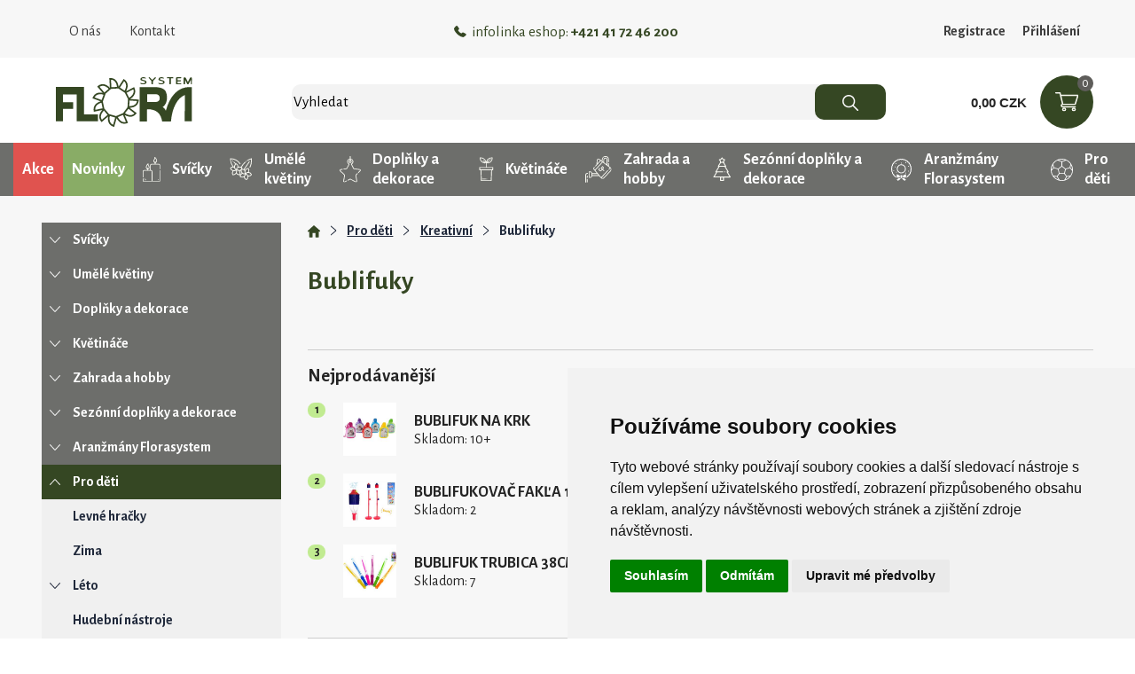

--- FILE ---
content_type: text/html; charset=utf-8
request_url: https://www.florasystem.cz/e-shop/T811-bublifuky/
body_size: 222346
content:


<!DOCTYPE HTML>
<html>
	<head id="Head1">	
	<!-- Google tag (gtag.js) -->
		<script type="text/plain" cookie-consent="tracking" async src="https://www.googletagmanager.com/gtag/js?id=G-97EGVE4038"></script>
		<script type="text/plain" cookie-consent="tracking"> window.dataLayer = window.dataLayer || []; function gtag(){dataLayer.push(arguments);} gtag('js', new Date()); gtag('config', 'G-97EGVE4038'); </script>
<!-- Global site tag (gtag.js) - Google Analytics -->
<!--<script type="text/plain" cookie-consent="tracking" async src="https://www.googletagmanager.com/gtag/js?id=UA-113736494-1"></script>
<script>
  /*window.dataLayer = window.dataLayer || [];
  function gtag(){dataLayer.push(arguments);}
  gtag('js', new Date());

  gtag('config', 'UA-113736494-1');*/
</script>-->
<script type="text/plain" cookie-consent="tracking" id="mcjs">!function(c,h,i,m,p){m=c.createElement(h),p=c.getElementsByTagName(h)[0],m.async=1,m.src=i,p.parentNode.insertBefore(m,p)}(document,"script","https://chimpstatic.com/mcjs-connected/js/users/c337d08d77146c1e32729a462/25b71f6b1e52a7e6f1ecb7fd5.js");</script>
		<link rel="icon" type="image/png" href="../../favicon.ico" /><meta content="Microsoft Visual Studio .NET 7.1" name="GENERATOR"><meta content="C#" name="CODE_LANGUAGE"><meta content="JavaScript" name="vs_defaultClientScript"><meta content="http://schemas.microsoft.com/intellisense/ie5" name="vs_targetSchema"><meta charset="utf-8"><meta name="viewport" content="width=device-width, user-scalable=no, initial-scale=1.0, minimum-scale=1.0, maximum-scale=1.0"><link rel="preconnect" href="https://fonts.gstatic.com" /><link href="https://fonts.googleapis.com/css2?family=Alegreya+Sans:wght@100;300;400;500;700;800;900&amp;display=swap" rel="stylesheet" /><link href="https://fonts.googleapis.com/css2?family=Alegreya+Sans:wght@100;300;400;500;700;800;900&amp;display=swap" rel="stylesheet" />
		
		<script type="text/javascript" src="https://www.termsfeed.com/public/cookie-consent/4.0.0/cookie-consent.js" charset="UTF-8"></script>

		<script type="text/javascript" charset="UTF-8">
		document.addEventListener('DOMContentLoaded', function () {
		cookieconsent.run({"notice_banner_type":"simple","consent_type":"express","palette":"light","language":"cs","page_load_consent_levels":["strictly-necessary"],"notice_banner_reject_button_hide":false,"preferences_center_close_button_hide":false,"page_refresh_confirmation_buttons":false,"website_name":"FloraSystem.cz"});
		});
		</script>
		
	<link href="/css/0/main.css" rel="stylesheet" type="text/css" /><link href="/css/0/anylinkcssmenu.css" rel="stylesheet" type="text/css" /><link href="/css/i/ibaris_design.css" rel="stylesheet" type="text/css" /><link id="MAINCSS" href="/florashop/css/bshop_default.css?modified=13" rel="stylesheet" type="text/css" /><meta name="description"><link href="/css/menu.css" rel="stylesheet" type="text/css" /><link href="/css/menu_ie.css" rel="stylesheet" type="text/css" media="all" /><link href="/css/bshop.css" rel="stylesheet" type="text/css" /><link href="/FloraShop/Css/TovarList.css" rel="stylesheet" type="text/css" /><link href="/css/0/sticker.css" rel="stylesheet" type="text/css" /><link href="/css/jquery-ui.css" rel="stylesheet" type="text/css" /><link href="/css/jquery.ui.timepicker.css" rel="stylesheet" type="text/css" /><link href="/usershop/css/font-awesome.min.css" rel="stylesheet" type="text/css" /><link href="/plugin/bootstrap4/css/bootstrap.min.css" rel="stylesheet" type="text/css" /><link href="/FloraShop/css/tree.css?modified=1" rel="stylesheet" type="text/css" /><link href="/FloraShop/css/csstree.css?modified=1" rel="stylesheet" type="text/css" /><title>
	Bublifuky | FLORASYSTEM
</title></head>
	<body>

<style>
.footer .info {
    background: #354723;
    padding-top: 60px;
    padding-bottom: 21px;
    color: white;
}
.footer .info .row {
    max-width: 1250px;
    width: 100%;
    margin: 0 auto;
}
.footer .info .f_img {
    height: 80px;
    display: flex;
    justify-content: center;
    align-items: center;
}
.footer .info .f_text {
    font-size: 25px;
    font-weight: 500;
	line-height: normal;
	padding-bottom: 8px;
	margin-top: 20px;
}
.footer .newsletter {
    background: #FCF290;
    padding: 2.8rem 15px;
	
}
.footer .newsletter h3 {
    font-size: 30px;
	font-weight: bold;
	margin-bottom: 35px;
}
.footer .newsletter span {
    display: block;
	max-width: 250px;
	margin: 0 auto 45px;
}
.footer .newsletter input {
    border: none;
    border-radius: 10px;
    height: 40px;
    width: 100%;
    padding-right: 30px;
    padding-left: 10px;
}
.footer .newsletter div {
    display: flex;
    max-width: 400px;
    margin: 0 auto;
}
.footer .newsletter button {
    border: none;
    border-radius: 10px;
    background: #354723;
    color: white;
    white-space: nowrap;
    padding: 0 20px;
    margin-left: -20px;
}
.footer .footer_menu {
    background: #5E5D5A;
}
.footer .footer_menu, .footer .footer_menu a {
    color: white;
}
.footer .footer_menu > div {
    max-width: 1250px;
    width: 100%;
    margin: 0 auto;
	padding-top: 57px;
    padding-bottom: 30px;
}
.footer .footer_menu > div:first-child {
    border-bottom: 1px solid #7b7b77;
    text-align: left;
}
.footer .footer_menu b {
    display: block;
}
.footer_menu .f_nav {
    align-items: center;
}
.footer .footer_menu ul {
    display: flex;
	list-style: none;
    justify-content: space-between;
    padding-right: 4rem;
	margin-bottom: 0;
}
.footer .footer_menu ul li a {
    text-transform: uppercase;
    font-weight: 500;
    font-size: 14px;
}
.footer_menu .f_nav div {
    justify-content: space-between;
}
.footer_menu .f_nav a:first-child{
	margin-right: 10px;
}
#created {
    background: #5E5D5A;
    color: white;
	padding-bottom: 1rem;
	font-size: 13px;
	padding-right: 80px;
}
#created > a {
    color: white;
    text-decoration: underline;
}
.Copyright {
    height: auto;
}
@media (max-width: 991px){
	.footer .footer_menu ul{
		flex-direction: column;
		text-align: left;
	}
}
</style>			
        <div class="baseLayout">
		    <div class="pageForm" id="pageForm" style="width:1200">
		        <form name="Form1" method="post" action="../../default.aspx?content=SHOP&amp;nparams=typ_t%3b811" id="Form1">
<input type="hidden" name="PPARAMS" id="PPARAMS" value="" />
<input type="hidden" name="ScriptManager1_HiddenField" id="ScriptManager1_HiddenField" value="" />
<input type="hidden" name="__EVENTTARGET" id="__EVENTTARGET" value="" />
<input type="hidden" name="__EVENTARGUMENT" id="__EVENTARGUMENT" value="" />
<input type="hidden" name="BSHOP_KODID" id="BSHOP_KODID" value="" />
<input type="hidden" name="BSHOP_CNT" id="BSHOP_CNT" value="" />
<input type="hidden" name="BSHOP_MLP" id="BSHOP_MLP" value="" />
<input type="hidden" name="BSHOP_SARZA" id="BSHOP_SARZA" value="" />
<input type="hidden" name="UID" id="UID" value="09020000844" />
<input type="hidden" name="__VIEWSTATE" id="__VIEWSTATE" value="/[base64]////[base64]/[base64]" />

<script type="text/javascript">
<!--
var theForm = document.forms['Form1'];
if (!theForm) {
    theForm = document.Form1;
}
function __doPostBack(eventTarget, eventArgument) {
    if (!theForm.onsubmit || (theForm.onsubmit() != false)) {
        theForm.__EVENTTARGET.value = eventTarget;
        theForm.__EVENTARGUMENT.value = eventArgument;
        theForm.submit();
    }
}
// -->
</script>


<script src="/WebResource.axd?d=-HtQPl7alGiZ_40JGo40CvkhDSFApSZNyngap0qCsEkBY940cEgYL3I_OA4Xh_sHVNjq-BqKATPGQpqoUDIMsOX8DAA1&amp;t=636271743297880478" type="text/javascript"></script>

<script type="text/javascript">function GetRootPath() { path='/';if( path=='/') return ''; else return path;}</script><script type="text/javascript">var adminMode=false;</script>
<script src="/javascript/bshop.js" type="text/javascript"></script>
<script src="/javascript/Resources/bshop.cs-CZ.js" type="text/javascript"></script><script type="text/javascript">
BShop.BasketFullImg = '/FloraShop/images/icons/basket.svg';
BShop.ApplyChanges = function(kodId,inputObj,imgObj,multiplier,rid,dmoc,sarza,cto,cartItem,context,delit) { BShop.ApplyChangesWS(kodId,inputObj,imgObj,multiplier,rid,dmoc,sarza,cto,cartItem,context,delit) };
BShop.Compare = function(kodId,clientId) { WebForm_DoCallback('B:MP:PRODS:_ctl0','mode;cmp;kod_id;' + kodId + ';clientId;' + clientId,BShop.CompareDone,null,null,false);}
</script>
<script src="/javascript/jquery.js" type="text/javascript"></script>
<script src="/javascript/jquery-migrate.js" type="text/javascript"></script>
<script src="/javascript/portalini.js?ver=2025.529.00" type="text/javascript"></script>
<script src="/javascript/moment-2-10-2.min.js" type="text/javascript"></script>
<script src="/javascript/portal.js?ver=2025.529.00" type="text/javascript"></script>
<script src="/javascript/Resources/portal.cs-CZ.js?ver=2025.529.00" type="text/javascript"></script>
<script src="/javascript/NParams.js" type="text/javascript"></script>
<script src="/javascript/validate.js?ver=2025.529.00" type="text/javascript"></script>
<script src="/javascript/date.js" type="text/javascript"></script>
<script src="/javascript/berco.js" type="text/javascript"></script>
<script src="/javascript/zalozkyajx.js" type="text/javascript"></script>
<script src="/javascript/dropdown2.js?ver=2025.529.00" type="text/javascript"></script>
<script src="/javascript/barismessaging.js?ver=2025.529.00" type="text/javascript"></script>
<script src="/javascript/barispage.js?ver=2025.529.00" type="text/javascript"></script><script type="text/javascript">var barISPage = new BarISPage();barISPage.init('SHOP','',0,0,7505583,'09020000844','',False,'000143','3140','neprihlásený','06220000945',46,'',False);</script><script type="text/javascript"></script>
<script src="/javascript/sticker.js?ver=2025.529.00" type="text/javascript"></script>
<script src="/javascript/jquery-ui.js" type="text/javascript"></script>
<script src="/javascript/jquery_datepicker-sk.js" type="text/javascript"></script>
<script src="/javascript/jquery.ui.timepicker.js" type="text/javascript"></script>
<script src="/javascript/jquery.ui.timepicker-sk.js" type="text/javascript"></script>
<script src="/FloraShop/scripts/popper.min.js" type="text/javascript"></script>
<script src="/plugin/bootstrap4/js/bootstrap.min.js" type="text/javascript"></script>
<script src="/FloraShop/scripts/customfunctions.js?modified=2" type="text/javascript"></script><script src="/javascript/cssTree.js" type="text/javascript"></script><script type="application/ld+json">{"@context":"http://schema.org","@type":"BreadcrumbList","itemListElement":[{"@type":"ListItem","position":1,"item":{"@id":"https://florasystem.cz/e-shop/T257-Pro-deti/","name":"Pro děti"}},{"@type":"ListItem","position":2,"item":{"@id":"https://florasystem.cz/e-shop/T810-Kreativni/","name":"Kreativní"}},{"@type":"ListItem","position":3,"item":{"@id":"https://florasystem.cz/e-shop/T811-Bublifuky/","name":"Bublifuky"}}]}</script>
<script type="text/javascript">
<!--
var __cultureInfo = '{"name":"cs-CZ","numberFormat":{"CurrencyDecimalDigits":2,"CurrencyDecimalSeparator":",","IsReadOnly":false,"CurrencyGroupSizes":[3],"NumberGroupSizes":[3],"PercentGroupSizes":[3],"CurrencyGroupSeparator":" ","CurrencySymbol":"CZK","NaNSymbol":"Není číslo","CurrencyNegativePattern":8,"NumberNegativePattern":1,"PercentPositivePattern":1,"PercentNegativePattern":1,"NegativeInfinitySymbol":"-nekonečno","NegativeSign":"-","NumberDecimalDigits":2,"NumberDecimalSeparator":",","NumberGroupSeparator":" ","CurrencyPositivePattern":3,"PositiveInfinitySymbol":"+nekonečno","PositiveSign":"+","PercentDecimalDigits":2,"PercentDecimalSeparator":",","PercentGroupSeparator":" ","PercentSymbol":"%","PerMilleSymbol":"‰","NativeDigits":["0","1","2","3","4","5","6","7","8","9"],"DigitSubstitution":1},"dateTimeFormat":{"AMDesignator":"dop.","Calendar":{"MinSupportedDateTime":"\/Date(-62135596800000)\/","MaxSupportedDateTime":"\/Date(253402297199999)\/","AlgorithmType":1,"CalendarType":1,"Eras":[1],"TwoDigitYearMax":2029,"IsReadOnly":false},"DateSeparator":".","FirstDayOfWeek":1,"CalendarWeekRule":0,"FullDateTimePattern":"d. MMMM yyyy H:mm:ss","LongDatePattern":"d. MMMM yyyy","LongTimePattern":"H:mm:ss","MonthDayPattern":"dd MMMM","PMDesignator":"odp.","RFC1123Pattern":"ddd, dd MMM yyyy HH\u0027:\u0027mm\u0027:\u0027ss \u0027GMT\u0027","ShortDatePattern":"d.M.yyyy","ShortTimePattern":"H:mm","SortableDateTimePattern":"yyyy\u0027-\u0027MM\u0027-\u0027dd\u0027T\u0027HH\u0027:\u0027mm\u0027:\u0027ss","TimeSeparator":":","UniversalSortableDateTimePattern":"yyyy\u0027-\u0027MM\u0027-\u0027dd HH\u0027:\u0027mm\u0027:\u0027ss\u0027Z\u0027","YearMonthPattern":"MMMM yyyy","AbbreviatedDayNames":["ne","po","út","st","čt","pá","so"],"ShortestDayNames":["ne","po","út","st","čt","pá","so"],"DayNames":["neděle","pondělí","úterý","středa","čtvrtek","pátek","sobota"],"AbbreviatedMonthNames":["I","II","III","IV","V","VI","VII","VIII","IX","X","XI","XII",""],"MonthNames":["leden","únor","březen","duben","květen","červen","červenec","srpen","září","říjen","listopad","prosinec",""],"IsReadOnly":false,"NativeCalendarName":"gregoriánský kalendář","AbbreviatedMonthGenitiveNames":["I","II","III","IV","V","VI","VII","VIII","IX","X","XI","XII",""],"MonthGenitiveNames":["ledna","února","března","dubna","května","června","července","srpna","září","října","listopadu","prosince",""]}}';// -->
</script>

<script src="/ScriptResource.axd?d=qu_oyniKNByaw1JKu8e0bz2685Jp8LMQHkCk1RsN6vkMiRK_InvHpOaZQXcHunxKNDiJuyn20z4LTuS46lbxtZtw181DnUCV3hVQ2nAy9M52yZrZBWwoYA_mlGPzgfxUeP-_9EAxHpcDT84I2W0nLfHlJ5W6DHYobgfT5-ffq_CayMrJ0&amp;t=3f4a792d" type="text/javascript"></script>
<script type="text/javascript">
<!--
if (typeof(Sys) === 'undefined') throw new Error('ASP.NET Ajax client-side framework failed to load.');
// -->
</script>

<script src="../../javascript/barispageh.js" type="text/javascript"></script>
<input type="hidden" name="__VIEWSTATEGENERATOR" id="__VIEWSTATEGENERATOR" value="CA0B0334" />

<style>
	.hdrInfo{
		/*background: #d71f24;*/
		background: #81ba10;
		color: white;
		font-weight: bold;
		padding: 2px;
		text-align: center;
		/*position: sticky;
		top: 0;
		z-index: 999;*/
	}
.hdr_menu {
    width: 100%;
    display: flex;
    justify-content: space-between;
	align-items: center;
}

.hdr_menu > div:not(:last-child) {
    display: flex;
    align-items: center;
}
.hdr_menu a.nav-link {
	color: #3D3D3D;
	font-size: 16px;
	background: none;
}
.hdr_menu a.nav-link:hover{
	text-decoration: underline;
}
.hdr_menu .phone {
    font-size: 17px;
    color: #354723;
}
.hdr_menu .phone img {
    margin-right: 6px;
}
.headerHolder {
    display: flex;
    justify-content: space-between;
    align-items: center;
}
.hdr_search {
    display: flex;
    width: 100%;
    margin: 0 6rem;
}
.hdr_search input {
    font-family: 'Alegreya Sans', sans-serif;
	width: 100%;
    height: 40px;
    background: #F3F3F3;
    border: none;
    border-radius: 10px;
	padding-right: 80px;
	font-size: 17px;
}
.hdr_search .search_input_wrap {
    width: 100%;
	position: relative;
}
.hdr_search button {
    background: #354723;
    border: none;
    width: 80px;
    border-radius: 10px;
    margin-left: -80px;
	z-index: 999;
}
.hdr_basket {
    display: flex;
    width: max-content;
	align-items: center;
}
.hdr_basket a {
    background: #354723;
    position: relative;
    width: 60px;
    height: 60px;
    display: flex;
    align-items: center;
    justify-content: center;
    border-radius: 30px;
	margin-left: 15px;
}
.hdr_basket a span {
    background: #5E5D5A;
    color: white;
    position: absolute;
    top: 0;
    right: 0;
    line-height: 1;
    padding: 2px 5px;
    border-radius: 30px;
    font-size: 14px;
}
.hdr_basket > div {
    font-size: 15px;
    font-weight: 800;
    font-family: arial;
}
.carousel-inner, .homeBannerHolder div.row:not(.three_banners) img{
	border-radius: 10px;
	box-shadow: 0 0 20px 0px rgb(130 130 130 / 40%);
	webkit-box-shadow: 0 0 20px 0px rgb(130 130 130 / 40%);
}
.topMenu .dropdown-menu img{
	display:none;
}
.hdr_log_btn a {
    color: #3D3D3D;
    font-size: 16px;
}
.hdr_log_btn a:first-child {
    margin-right: 1rem;
}
.navbar-toggler{
	display:none;
}
.footer {
    margin-top: 3rem;
}
.hdr_menu a.nav-link img{
	display: none;
}
a.nav-link.dropdown-toggle img{
	display: inline-block;
	margin-right: 5px;
}
.d_resp{
	display: none;
}
.header_wrap{
	background: white;
	padding-top: 20px;
	position: sticky;
	top: 0;
	z-index: 200;
}
.header_wrap .headerHolder{
	padding-bottom: 1rem;
}
.header_wrap.sticky {
    width: 100%;
	padding-top: 10px;
}
.header_wrap.sticky .hdr_tree{
	margin-bottom: 0;
}
.hdr_logo{
	padding-top:0;
	padding-bottom:0;
}
.header_wrap.sticky .hdr_logo img{
	max-width: 110px;
}
.header_wrap.sticky .hdr_basket a{
	max-width: 40px;
	max-height: 40px;
}
@media (max-width: 991px){
	.d_resp{
		display: block;
	}
	.navbar-toggler{
		display: block;
	}
	.hdr_logo .logo {
		width: 130px;
		margin-left: 1rem;
	}
	.hdr_logo .logo img {
		width: 100%;
	}
	.hdr_search{
		margin-left: 0;
		margin-right: 0;
		margin-top: .5rem;
		order: 3;
		width: 100%;
	}
	.hdr_basket a {
		width: 50px;
		height: 50px;
	}
	.hdr_logo.navbar {
		padding: 0;
	}
	.topMenu nav{
		padding: 0;
	}
	nav{
		display: none;
	}
	.collapse{
		background: white;
		z-index: 999;
		top: 80px;
		padding-bottom: 1rem;
		width: 100%;
		left: 0;
	}
	nav.collapse.show {
		display: block;
		position: fixed;
		top: 0;
		left: 0px;
		width: 100%;
		background: rgba(128, 128, 128, 0.38);
		border: 1px solid #CCCCCC;
		z-index: 999;
	}
	nav.collapse.show > div {
		background: white;
		height: 100vh;
		max-width: 250px;
		display: block;
		overflow: auto;
	}

	nav.collapse.show img.back {
		width: 30px;
		margin-top: 1rem;
		margin-left: 1rem;
		margin-bottom: 2rem;
	}
	nav.collapse.show #dropdown_menu {
		padding-left: 30px;
		float: none;
		width: 100%;
		border: none;
	}
	nav.collapse.show #dropdown_menu > a {
		padding-left: 20px;
	}
	.hdr_menu div.phone {
		display: none !important;
	}
	.hdr_menu > div:not(:last-child){
		display: flex;
		flex-direction: column;
		align-items: flex-start !important;
	}
	.hdr_menu a.nav-link, .hdr_log_btn a b {
		font-weight: 500;
		padding: 10px 20px;
		display: flex;
		align-items: center;
		font-size: 16px;
		width: 100%;
	}
	.hdr_menu a.nav-link img{
		display: block;
		width: 20px;
		height: 20px;
		margin-right: 10px;
	}
	.hdr_menu a.no_icon {
		padding-left: 30px;
	}
	.hdr_log_btn a{
		display: block;
	}
	.hdr_log_btn a:first-child {
		margin: 0;
	}
	.dropdown-menu.show {
		position: relative;
		float: none;
		min-width: auto;
		border: none;
		border-radius: 0;
		margin: 0;
		padding: 0;
	}
	.dropdown-menu.show a {
		padding-left: 45px;
	}
}
@media (max-width: 767px){
	.hdr_basket {
		flex-direction: column-reverse;
		align-items: flex-end;
	}
	.hdr_basket a {
		margin-left: 0;
		width: 40px;
		height: 40px;
	}
	.hdr_basket a img {
		width: 20px;
	}
}
@media (max-width: 390px){
	.hdr_logo .logo{
		width: 100px;
	}
}

.centerPopup {
    position: fixed;
    top: 0;
    left: 0;
    width: 100%;
    height: 100%;
    z-index: 99990;
    background: rgba(0,0,0,0.5);
    background-size: 40px 40px;
}
.center_screen {
    position: absolute;
    top: 50%;
    left: calc(50% - 1rem);
    transform: translate(-50%, -50%);
    background: #fff;
    padding: 2rem 1rem 1rem 1rem;
    box-sizing: border-box;
    text-align: left;
    width: calc(100% - 2rem);
    margin: 0 1rem;
    border-width: 1px;
    border-style: solid;
    max-width: 450px;
}
.centerPopup .center_screen > img, .normalPopup > div:first-of-type > img {
    width: 40px;
    height: 40px;
    padding: 10px;
    box-sizing: border-box;
    position: absolute;
    top: 0;
    right: 0;
    cursor: pointer;
}
.logHeader {
    max-width: 250px;
    margin: 0 auto;
}
.logHeader .DataField, .logHeader .DataFieldErr {
    width: 100%;
    max-width: 250px;
    height: 30px;
    padding: 4px;
}
.login_btn {
    margin-top: 1rem;
    display: flex;
    align-items: center;
    justify-content: space-between;
}
.login_btn .btn {
    background: #354723;
    outline: none;
    color: white !important;
    font-weight: 500;
    text-transform: uppercase;
    padding: 0 10px;
    line-height: 28px;
    cursor: pointer;
    text-decoration: none;
    display: inline-block;
    border: none;
    font-size: 15px;
}
.login_btn a:last-child {
    color: #354723;
}
</style>
<!--<div style="background: #d71f24; color: white; font-weight: bold; padding: 2px; text-align: center;" class="hdrInfo" >
	Starou stránku najdete na adrese:<a href="http://old.florasystem.cz/" style="color:white;margin-left:5px;">old.florasystem.cz</a>
</div>-->


<div class="header">
	<div class="container">
		<div class="col">
			<div class="topMenu">
				<nav id="navbarNav">
				  <div class="hdr_menu">
					<div>
						<img src="/FloraShop/images/icons/arrow_back.svg" class="d_resp back" data-toggle="collapse" data-target="#navbarNav" aria-controls="navbarNav" aria-expanded="true" aria-label="Toggle navigation">
						<a class="nav-link" href="/oNas/"><img src="/FloraShop/images/info_40px.png">O nás</a>
						<!--<a class="nav-link" href="/EuFondy/"><img src="/FloraShop/images/fondy_40px.png">EÚ fondy</a>
						<a class="nav-link" href="/Kariera/"><img src="/FloraShop/images/kariera.png">Kariéra</a>-->
						<a class="nav-link" href="/Kontakt/" ><img src="/FloraShop/images/phone_40px.png">Kontakt</a>
						<!--
						<a class="nav-link d_resp" href="/PorovnanieProduktov/"><img src="/FloraShop/images/comparing_40px.png" />Srovnání produktů</a>-->
					</div>
					<div class="phone">
						<img src="/floraShop/images/icons/tel.svg">infolinka eshop:&nbsp;<b>+421 41 72 46 200</b>
					</div>
					<div class="hdr_log_btn">
						<a href="/Registrace/" class="no_icon"><b>Registrace</b></a>
						<!--<a id="mojucet" href="javascript:void(0);" class="no_icon"><b>Přihlášení</b></a>
						<div id="prihlPopUp">
							<cc1:holder ID="loginHeader" stickerid="20003" ></cc1:holder>
						</div>-->
						<a href="javascript:void(0)" onclick="OpenLogin()" class="no_icon"><b>Přihlášení</b></a>
					</div>
					
					
				  </div>
				</nav>
				
			</div>
		</div>
	</div>
	<div class="menuHolder" style="display:none;">
		
	</div>
</div>

<div class="header_wrap">
	<div class="container">
		<div class="headerHolder">
			<button class="navbar-toggler" type="button" data-toggle="collapse" data-target="#navbarNav" aria-controls="navbarNav" aria-expanded="false" aria-label="Toggle navigation">
				<img src="/FloraShop/images/icons/menu.svg">
			</button>
			<div style="display:none">
				<a>menu1</a>
				<a>menu2</a>
				<a>menu3</a>
			</div>
			<div class="hdr_logo navbar navbar-expand-lg navbar-light">
				<a href="/Intro/" class="logo"><img src="/FloraShop/images/icons/logo.svg" alt="Flora system"></a>
			  </div>
			<div class="hdr_search">
				

<style>
#fastSearchRes{
	display: none; 
	position: absolute; 
	margin-top: 40px; 
	width: 320px; 
	border: 1px solid rgb(218, 219, 219); 
	z-index: 9999999; 
	background: rgb(255, 255, 255);
	width: 100%;
	overflow: auto;
	max-height: 450px;
}
.fast_search_prod_row {
    display: flex;
    gap: 1rem;
    align-items: center;
    color: #20293B;
    font-size: 15px;
    font-weight: 700;
    padding: .25rem 1rem;
	min-height: 2.5rem;
}
.fast_search_prod_row .prod_img {
    width: 2.5rem;
    height: 2.5rem;
}
.fast_search_prod_row .prod_img img {
    max-width: 100%;
    max-height: 100%;
}
a.fast_search_prod_row:hover {
    background: #c0d5ab;
    text-decoration: none;
    color: #20293B;
}
#fastSearchRes h4 {
    font-size: 1.25rem;
    margin-top: .75rem;
    padding-left: .5rem;
}
.fast_search_prod_row .prod_name > span {
    display: block;
    font-size: 14px;
    color: #6d6e6b;
    font-weight: 500;
}
#fastSearchRes p.no_data {
    margin: 1rem;
    text-align: center;
}
</style>

<div class="search_input_wrap">
	<div id="fastSearchRes"></div>
	<input type="search" id="search" placeholder="Vyhledat" autocomplete="off" oninput="BShop.FastSearchKP(event,this)" onfocus="if(event.target.value.length > 2){$(this).trigger('keyup')}" onblur="checkOutsideClick()" onkeydown="BShop.FastSearchKeyD(event)">
</div>
<button id="H_H20001P0_btSearch" type="button" onclick="BShop.FastSearchE()"><img src="/FloraShop/Images/icons/loupe.svg" alt="search"/></button>

<script type="text/javascript">
var search_timer;
BShop.FastSearchKP = function(event,obj)
{
	if(event.target.value.length > 1){
		if(search_timer != null) clearTimeout(search_timer);
		search_timer = setTimeout(function(){
			if(event.target.value == "") $("#fastSearchRes").html("").hide();
			else{
				getBosData({"Query":"BSHOP_SEARCH_CZ","Format":"I","Values":{ "VAL":event.target.value, "JE_VO":"0"}}, BShop.renderFastSearch);
			}
			search_timer = null;
			},300);
		return false;
	}else{
		clearTimeout(search_timer);
		$("#fastSearchRes").html("").hide();
	}
}

BShop.FastSearchKeyD = function(ev)
{
	if(ev.which == 38 || ev.which == 40){
		ev.preventDefault();
		var el = $("#fastSearchRes .produkt_row.selected");
		if(el.length == 0){
			if(ev.which == 40) $("#fastSearchRes .produkt_row:eq(0)").addClass("selected");
		}else{
			var new_el = (ev.which == 38)?el.prev():el.next();
			if(new_el.length > 0){
				if(new_el.hasClass("kat_name")){
					new_el = (ev.which == 38)?new_el.prev():new_el.next();
				}
				el.removeClass("selected");
				new_el.addClass("selected");
			}
		}
	}else if(ev.which == 13){
		if($("#fastSearchRes .produkt_row.selected").length > 0) $("#fastSearchRes .produkt_row.selected > a")[0].click();
		else BShop.FastSearchE();
	}else $("#fastSearchRes .produkt_row.selected").removeClass("selected");
}

BShop.renderFastSearch = function(resp){
	if(resp.StateCode != 0){
		alert("Něco se pokazilo při vyhledávání.");
		console.error(resp);
		$("#fastSearchRes").html("").hide();
	}else{
		var html = "";
		if(resp.Data.length == 0) html = "<p class='no_data'>Žádné produkty nebyly nalezeny</p>";
		else{
			var last_kat;
			for(var i = 0; i < resp.Data.length; i++){
				if(last_kat != resp.Data[i].LABEL){
					html += "<h4>" + resp.Data[i].LABEL + "</h4>";
					last_kat = resp.Data[i].LABEL;
				}
				html += "<a href='" + resp.Data[i].URL + "' class=\"fast_search_prod_row\">"
				if(resp.Data[i].IMG != undefined && resp.Data[i].IMG.length > 0)
					html += "<div class=\"prod_img\"><img src='/prilohy/" + resp.Data[i].IMG + "' alt='" +  resp.Data[i].TEXT + "'/></div>";
				
				html += "<div>";
				html += "<div class=\"prod_name\">" + resp.Data[i].TEXT + "</div>";
				html += "</div></a>";

			}
		}
		
		$("#fastSearchRes").html(html).show();
		//$("#fastSearchRes").addClass("opened show_btn");
	}
}
BShop.FastSearchE = function(){
	if($("#search").val().length > 2) BShop.produktSearch();
}
BShop.produktSearch = function(){
	window.location = "/e-shop/?nparams=search;" + $("#search").val();
}
checkOutsideClick = function(){
	setTimeout(function(){$("#fastSearchRes").html("").hide();},200);
}
</script><input id="SSH_H20001P0" name="H:H20001P0" value="0" type="hidden" />
			</div>
			<div>
				<!-- START DYN STK --><div id="stk999999">

<div class="hdr_basket">
	<div>
		0,00 CZK
	</div>
	<a href="/Kosik/">
		<img src="/florashop/images/icons/basket.svg" alt="košík">
		<span>
			0
		</span>
	</a>
</div>

</div> <!-- END DYN STK --><input id="SS999999" name="H:H20002P999999" value="0" type="hidden" />
			</div>
		</div>
	</div>
	<div class="hdr_tree">
		

<style>
.hdr_akcia{
	background: #E0534F;
    color: #FFFFFF;
    font-size: 18px;
    font-weight: bold;
    display: flex;
    align-items: center;
    height: 60px;
    padding: 0 10px;
    text-decoration: none;
}
.hdr_akcia:hover{
	background-color: #e9403b;
	text-decoration: none;
	color: #FFFFFF;
}
.hdr_akcia img{
	margin-right: 13px;
}
.hdr_akcia.hdr_novinky{
	background-color: #89ac66;
}
.hdr_akcia.hdr_novinky:hover{
	background-color: #7b9b5a;
}
@media (min-width: 768px){
	.hdr_tree .container {
		display: flex;
		max-width: 100% !important;
	}
}
@media (max-width: 767px){
	.hdr_akcia{
		display: none;
	}
}
@media (max-width: 1100px){
	a.hdr_akcia.show_hdr_akcia {
		display: flex;
		width: 100%;
		justify-content: center;
		height: auto;
		padding-top: 0.5rem;
		padding-bottom: 0.5rem;
	}
}
@media (max-width: 1250px){
	.hdr_tree #tovar_tree > ul {
		flex-wrap: wrap;
		justify-content: flex-start;
	}
}
</style>
<div class="container">
<ul id="ulH">
	<li id="H_H20072P0_colKat" class="kat"><a href="javascript:__doPostBack('H$H20072P0','K')" class="sel">Kategorie</a></li>
	<li id="H_H20072P0_colVyr" class="vyr"><a href="javascript:__doPostBack('H$H20072P0','V')">Výrobce</a></li>
</ul>


	<button type="button" class="btn btn-primary" onclick="showTree(this)" id="button_tree"><i class="fa fa-chevron-right" aria-hidden="true"></i>Seznam kategorií</button>
	<a href="/Akcia/" class="hdr_akcia">Akce</a>
	<a href="/Novinky/" class="hdr_akcia hdr_novinky">Novinky</a>
	<div id="tovar_tree" class="TovarTree"><ul id="S0_ROOT" class="hdr_gray lvl1"><li id="I0_7" class="hdr_gray"><a href="/e-shop/T7-Svicky/"><img src="/floraShop/images/icons/tree_7.svg">Svíčky</a><ul id="S0_7" class=" lvl2"><li id="I0_16"><a href="/e-shop/T16-Repelentni-/"><img src="/prilohy/\2025\12\2542500030432_0.jpg">Repelentní </a></li><li id="I0_8"><a href="/e-shop/T8-Cajove/"><img src="/prilohy/\2025\12\2542500030429_0.jpg">Čajové</a><ul id="S0_8" class=" lvl3"><li id="I0_444"><a href="/e-shop/T444-Bez-vune/">Bez vůně</a></li><li id="I0_445"><a href="/e-shop/T445-S-vuni-1-6/">S vůní 1/6</a></li><li id="I0_602"><a href="/e-shop/T602-S-vuni-1-18/">S vůní 1/18</a></li><li id="I0_603"><a href="/e-shop/T603-S-vuni-1-30/">S vůní 1/30</a></li><li id="I0_604"><a href="/e-shop/T604-S-vuni-MAXI/">S vůní MAXI</a></li></ul></li><li id="I0_61"><a href="/e-shop/T61-Celorocni/"><img src="/prilohy/\2025\12\2542500030433_0.jpg">Celoroční</a><ul id="S0_61" class=" lvl3"><li id="I0_605"><a href="/e-shop/T605-Jednobarevne/">Jednobarevné</a></li><li id="I0_646"><a href="/e-shop/T646-Metalicke-jednobarevne/">Metalické jednobarevné</a></li><li id="I0_647"><a href="/e-shop/T647-Glitrove-jednobarevne/">Glitrové jednobarevné</a></li><li id="I0_648"><a href="/e-shop/T648-Pasek/">Pásek</a></li><li id="I0_649"><a href="/e-shop/T649-Ornament/">Ornament</a></li><li id="I0_612"><a href="/e-shop/T612-Srdce/">Srdce</a></li><li id="I0_606"><a href="/e-shop/T606-Kvetiny/">Květiny</a></li><li id="I0_609"><a href="/e-shop/T609-Zviratka/">Zvířátka</a></li><li id="I0_607"><a href="/e-shop/T607-Ovoce/">Ovoce</a></li><li id="I0_610"><a href="/e-shop/T610-Kava-a-caj/">Káva a čaj</a></li><li id="I0_611"><a href="/e-shop/T611-Antitabak/">Antitabák</a></li><li id="I0_608"><a href="/e-shop/T608-Dekoracni/">Dekorační</a></li><li id="I0_613"><a href="/e-shop/T613-Tecky/">Tečky</a></li><li id="I0_616"><a href="/e-shop/T616-Diodove/">Diodové</a></li><li id="I0_615"><a href="/e-shop/T615-Plovouci-svicky/">Plovoucí svíčky</a></li><li id="I0_614"><a href="/e-shop/T614-Vyrocni/">Výroční</a></li><li id="I0_177"><a href="/e-shop/T177-Konicke/">Kónické</a></li><li id="I0_62"><a href="/e-shop/T62-Ve-skle/">Ve skle</a></li><li id="I0_650"><a href="/e-shop/T650-LED-svetlo/">LED světlo</a></li></ul></li><li id="I0_17"><a href="/e-shop/T17-Dortove/"><img src="/prilohy/\2025\12\2542500030482_0.jpg">Dortové</a></li><li id="I0_12"><a href="/e-shop/T12-Nahrobni/"><img src="/prilohy/\2025\12\2542500030483_0.jpg">Náhrobní</a><ul id="S0_12" class=" lvl3"><li id="I0_428"><a href="/e-shop/T428-Katedrala/">Katedrála</a></li><li id="I0_429"><a href="/e-shop/T429-Hrbitovni-svicka-cire-sklo/">Hřbitovní svíčka čiré sklo</a></li><li id="I0_430"><a href="/e-shop/T430-Hrbitovni-svicka-barevne-sklo/">Hřbitovní svíčka barevné sklo</a></li><li id="I0_431"><a href="/e-shop/T431-Hrbitovni-svicka-se-vzorem/">Hřbitovní svíčka se vzorem</a></li><li id="I0_432"><a href="/e-shop/T432-Hrbitovni-svicka-bez-naplne/">Hřbitovní svíčka bez náplně</a></li><li id="I0_433"><a href="/e-shop/T433-Hrbitovni-svicka-plast/">Hřbitovní svíčka plast</a></li><li id="I0_434"><a href="/e-shop/T434-Hrbitovni-svicka-dioda/">Hřbitovní svíčka dioda</a></li><li id="I0_435"><a href="/e-shop/T435-Hrbitovni-svicka-solarni/">Hřbitovní svíčka solární</a></li><li id="I0_436"><a href="/e-shop/T436-Napln-parafinova/">Náplň parafínová</a></li><li id="I0_437"><a href="/e-shop/T437-Napln-olejova/">Náplň olejová</a></li><li id="I0_438"><a href="/e-shop/T438-Konzumni-svicky/">Konzumní svíčky</a></li><li id="I0_439"><a href="/e-shop/T439-Hrbitovni-svicka-vanocni/">Hřbitovní svíčka vánoční</a></li><li id="I0_440"><a href="/e-shop/T440-Hrbitovni-svicka-velikonocni/">Hřbitovní svíčka velikonoční</a></li><li id="I0_441"><a href="/e-shop/T441-Zapalovac/">Zapalovač</a></li><li id="I0_11"><a href="/e-shop/T11-Led-svetlo/">Led světlo</a></li></ul></li><li id="I0_18"><a href="/e-shop/T18-Velikonocni/"><img src="/prilohy/\2021\05\2542100011873_0.jpg">Velikonoční</a><ul id="S0_18" class=" lvl3"><li id="I0_512"><a href="/e-shop/T512-Vejce/">Vejce</a></li><li id="I0_513"><a href="/e-shop/T513-Figurka/">Figurka</a></li><li id="I0_514"><a href="/e-shop/T514-Valec/">Válec</a></li><li id="I0_515"><a href="/e-shop/T515-Konicke-velikonocni/">Kónické velikonoční</a></li><li id="I0_517"><a href="/e-shop/T517-Nahrobni-kahance-velikonocni/">Náhrobní kahance velikonoční</a></li></ul></li><li id="I0_14"><a href="/e-shop/T14-Mesni/"><img src="/prilohy/\2025\12\2542500030484_0.jpg">Mešní</a></li><li id="I0_10"><a href="/e-shop/T10-Krestni/"><img src="/prilohy/\2025\12\2542500030485_0.jpg">Křestní</a></li><li id="I0_20"><a href="/e-shop/T20-Lampove-oleje-a-knoty/"><img src="/prilohy/\2025\12\2542500030486_0.jpg">Lampové oleje a knoty</a></li><li id="I0_625"><a href="/e-shop/T625-Zapalovace/"><img src="/prilohy/\2025\12\2542500030487_0.jpg">Zapalovače</a></li><li id="I0_71"><a href="/e-shop/T71-Vanocni-svicky/"><img src="/prilohy/\2025\12\2542500030488_0.jpg">Vánoční svíčky</a><ul id="S0_71" class=" lvl3"><li id="I0_481"><a href="/e-shop/T481-Andel/">Anděl</a></li><li id="I0_490"><a href="/e-shop/T490-Ornament/">Ornament</a></li><li id="I0_491"><a href="/e-shop/T491-Pasek/">Pásek</a></li><li id="I0_492"><a href="/e-shop/T492-Glitrove-jednobarevne/">Glitrové jednobarevné</a></li><li id="I0_493"><a href="/e-shop/T493-Metalicke-jednobarevne/">Metalické jednobarevné</a></li><li id="I0_660"><a href="/e-shop/T660-Jednobarevne/">Jednobarevné</a></li><li id="I0_494"><a href="/e-shop/T494-Konicke-vanocni/">Kónické vánoční</a></li><li id="I0_661"><a href="/e-shop/T661-Konicke/">Kónické</a></li><li id="I0_662"><a href="/e-shop/T662-Diodove/">Diodové</a></li><li id="I0_495"><a href="/e-shop/T495-S-vuni-ve-skle/">S vůní ve skle</a></li><li id="I0_496"><a href="/e-shop/T496-Hrbitovni-vanocni/">Hřbitovní vánoční</a></li><li id="I0_663"><a href="/e-shop/T663-Bodce/">Bodce</a></li></ul></li><li id="I0_626"><a href="/e-shop/T626-Aromaterapie/"><img src="/prilohy/\2025\12\2542500030490_0.jpg">Aromaterapie</a><ul id="S0_626" class=" lvl3"><li id="I0_1044"><a href="/e-shop/T1044-Vonni-difuzery-a-tycinky/">Vonní difuzéry a tyčinky</a></li><li id="I0_631"><a href="/e-shop/T631-Difuzery-s-napajenim/">Difuzéry s napájením</a></li><li id="I0_627"><a href="/e-shop/T627-Aromalampy/">Aromalampy</a></li><li id="I0_628"><a href="/e-shop/T628-Silice/">Silice</a></li><li id="I0_629"><a href="/e-shop/T629-Vune-do-interieru/">Vůně do interiéru</a></li></ul></li><li id="I0_632"><a href="/e-shop/T632-Svicny/"><img src="/prilohy/\2025\12\2542500030491_0.jpg">Svícny</a><ul id="S0_632" class=" lvl3"><li id="I0_633"><a href="/e-shop/T633-Kovove-svicny/">Kovové svícny</a></li><li id="I0_634"><a href="/e-shop/T634-Keramicke-svicny/">Keramické svícny</a></li><li id="I0_635"><a href="/e-shop/T635-Sklenene-svicny/">Skleněné svícny</a></li><li id="I0_637"><a href="/e-shop/T637-Svicny-vanocni/">Svícny vánoční</a></li><li id="I0_638"><a href="/e-shop/T638-Podlozka-sklenena/">Podložka skleněná</a></li></ul></li><li id="I0_640"><a href="/e-shop/T640-Bodce/"><img src="/prilohy/\2025\12\2542500030492_0.jpg">Bodce</a></li><li id="I0_641"><a href="/e-shop/T641-Lucerny/"><img src="/prilohy/\2025\12\2542500030493_0.jpg">Lucerny</a><ul id="S0_641" class=" lvl3"><li id="I0_642"><a href="/e-shop/T642-Lucerny-kovove/">Lucerny kovové</a></li><li id="I0_643"><a href="/e-shop/T643-Lucerny-drevo--kov/">Lucerny dřevo/ kov</a></li><li id="I0_644"><a href="/e-shop/T644-Lucerny-z-betonu/">Lucerny z betonu</a></li></ul></li></ul></li><li id="I0_1"><a href="/e-shop/T1-Umele-kvetiny/"><img src="/floraShop/images/icons/tree_1.svg">Umělé květiny</a><ul id="S0_1" class=" lvl2"><li id="I0_73"><a href="/e-shop/T73-Jarni---velikonocni/"><img src="/prilohy/\2025\12\2542500030584_0.jpg">Jarní / velikonoční</a><ul id="S0_73" class=" lvl3"><li id="I0_206"><a href="/e-shop/T206-Kytice-jarni-mix/">Kytice jarní mix</a></li><li id="I0_207"><a href="/e-shop/T207-Tulipan/">Tulipán</a></li><li id="I0_208"><a href="/e-shop/T208-Narcis/">Narcis</a></li><li id="I0_209"><a href="/e-shop/T209-Krokus/">Krokus</a></li><li id="I0_210"><a href="/e-shop/T210-Pryskyrnik/">Pryskyřník</a></li><li id="I0_211"><a href="/e-shop/T211-Magnolie/">Magnolie</a></li><li id="I0_212"><a href="/e-shop/T212-Vetev-kvet/">Větev květ</a></li><li id="I0_213"><a href="/e-shop/T213-Zlaty-dest/">Zlatý déšť</a></li><li id="I0_214"><a href="/e-shop/T214-Kocicky,-vrba/">Kočičky, vrba</a></li><li id="I0_215"><a href="/e-shop/T215-Konvalinky,-snezenky/">Konvalinky, sněženky</a></li><li id="I0_216"><a href="/e-shop/T216-Hyacint,-modrenec/">Hyacint, modřenec</a></li><li id="I0_217"><a href="/e-shop/T217-Cesnek/">Česnek</a></li><li id="I0_218"><a href="/e-shop/T218-Fialka,-primule/">Fialka, primule</a></li><li id="I0_220"><a href="/e-shop/T220-Sasanka,-cemerice/">Sasanka, čemeřice</a></li><li id="I0_221"><a href="/e-shop/T221-Maceska/">Maceška</a></li><li id="I0_222"><a href="/e-shop/T222-Venec-jarni/">Věnec jarní</a></li><li id="I0_224"><a href="/e-shop/T224-Ostatni/">Ostatní</a></li></ul></li><li id="I0_179"><a href="/e-shop/T179-Umele-kvetiny-celorocni/"><img src="/prilohy/2025\12\2542500030573_0.jpg">Umělé květiny celoroční</a><ul id="S0_179" class=" lvl3"><li id="I0_193"><a href="/e-shop/T193-Kytice-mix-celorok/">Kytice mix celorok</a></li><li id="I0_194"><a href="/e-shop/T194-Ruze-kytice/">Růže kytice</a></li><li id="I0_195"><a href="/e-shop/T195-Ruze-kusovky/">Růže kusovky</a></li><li id="I0_196"><a href="/e-shop/T196-Gerbera,-jirina/">Gerbera, jiřina</a></li><li id="I0_197"><a href="/e-shop/T197-Chryzantema/">Chryzantéma</a></li><li id="I0_198"><a href="/e-shop/T198-Karafiat/">Karafiát</a></li><li id="I0_199"><a href="/e-shop/T199-Lilie/">Lilie</a></li><li id="I0_200"><a href="/e-shop/T200-Amarylis/">Amarylis</a></li><li id="I0_201"><a href="/e-shop/T201-Kala,-anthurie-/">Kala, anthurie </a></li><li id="I0_202"><a href="/e-shop/T202-Hortenzie/">Hortenzie</a></li><li id="I0_203"><a href="/e-shop/T203-Orchidej/">Orchidej</a></li><li id="I0_204"><a href="/e-shop/T204-Frezie/">Frézie</a></li></ul></li><li id="I0_28"><a href="/e-shop/T28-Zelen/"><img src="/prilohy/\2025\12\2542500030574_0.jpg">Zeleň</a><ul id="S0_28" class=" lvl3"><li id="I0_243"><a href="/e-shop/T243-Vetev/">Větev</a></li><li id="I0_245"><a href="/e-shop/T245-Pnouci,-girlanda-zelen/">Pnoucí, girlanda zeleň</a></li><li id="I0_246"><a href="/e-shop/T246-Zapich-zelen/">Zápich zeleň</a></li><li id="I0_247"><a href="/e-shop/T247-Zapich-bily---zluty/">Zápich bílý / žlutý</a></li><li id="I0_248"><a href="/e-shop/T248-Zapich-ruzovy,-fialovy/">Zápich růžový, fialový</a></li><li id="I0_249"><a href="/e-shop/T249-Zapich-oranzovy---cerveny---hnedy/">Zápich oranžový / červený / hnedý</a></li><li id="I0_250"><a href="/e-shop/T250-Vetev-podzim/">Větev podzim</a></li><li id="I0_251"><a href="/e-shop/T251-Bobule/">Bobule</a></li><li id="I0_252"><a href="/e-shop/T252-Sukulent,-kaktus/">Sukulent, kaktus</a></li><li id="I0_253"><a href="/e-shop/T253-Venec-zelen/">Věnec zeleň</a></li><li id="I0_254"><a href="/e-shop/T254-Koule,-jehlan/">Koule, jehlan</a></li><li id="I0_255"><a href="/e-shop/T255-Bavlna-/">Bavlna </a></li><li id="I0_256"><a href="/e-shop/T256-Stopka/">Stopka</a></li><li id="I0_244"><a href="/e-shop/T244-List/">List</a></li></ul></li><li id="I0_74"><a href="/e-shop/T74-Letni/"><img src="/prilohy/\2025\12\2542500030575_0.jpg">Letní</a><ul id="S0_74" class=" lvl3"><li id="I0_225"><a href="/e-shop/T225-Kytice-letni-mix/">Kytice letní mix</a></li><li id="I0_226"><a href="/e-shop/T226-Pivonka/">Pivoňka</a></li><li id="I0_227"><a href="/e-shop/T227-Gladiola/">Gladiola</a></li><li id="I0_228"><a href="/e-shop/T228-Pelargonie/">Pelargónie</a></li><li id="I0_229"><a href="/e-shop/T229-Mak,-makovice-/">Mák, makovice </a></li><li id="I0_230"><a href="/e-shop/T230-Kopretina/">Kopretina</a></li><li id="I0_231"><a href="/e-shop/T231-Slunecnice/">Slunečnice</a></li><li id="I0_232"><a href="/e-shop/T232-Lucni-kvetiny/">Luční květiny</a></li><li id="I0_233"><a href="/e-shop/T233-Levandule/">Levandule</a></li><li id="I0_234"><a href="/e-shop/T234-Venec-letni/">Věnec letní</a></li></ul></li><li id="I0_21"><a href="/e-shop/T21-Hlavovina/"><img src="/prilohy/\2025\12\2542500030581_0.jpg">Hlavovina</a><ul id="S0_21" class=" lvl3"><li id="I0_182"><a href="/e-shop/T182-Ruze/">Růže</a></li><li id="I0_183"><a href="/e-shop/T183-Chryzantema,-jirina/">Chryzantéma, jiřina</a></li><li id="I0_184"><a href="/e-shop/T184-Lilie/">Lilie</a></li><li id="I0_185"><a href="/e-shop/T185-Hvozdik/">Hvozdík</a></li><li id="I0_186"><a href="/e-shop/T186-Hortenzie/">Hortenzie</a></li><li id="I0_187"><a href="/e-shop/T187-Pivonka/">Pivoňka</a></li><li id="I0_188"><a href="/e-shop/T188-Pryskyrnik/">Pryskyřník</a></li><li id="I0_189"><a href="/e-shop/T189-Magnolie/">Magnolie</a></li><li id="I0_190"><a href="/e-shop/T190-Hlavovina-ostatni/">Hlavovina ostatní</a></li><li id="I0_191"><a href="/e-shop/T191-Kvet-voskovy/">Květ voskový</a></li><li id="I0_192"><a href="/e-shop/T192-Kvet-plastovy/">Květ plastový</a></li></ul></li><li id="I0_180"><a href="/e-shop/T180-Umele-kvetiny-suseny-vzhled/"><img src="/prilohy/\2025\12\2542500030577_0.jpg">Umělé květiny sušený vzhled</a></li><li id="I0_1013"><a href="/e-shop/T1013-Susene-kvetiny-a-zelen/"><img src="/prilohy/\2025\12\2542500030578_0.jpg">Sušené květiny a zeleň</a></li><li id="I0_26"><a href="/e-shop/T26-Girlanda,-pnouci-kvetiny/"><img src="/prilohy/\2025\12\2542500030582_0.jpg">Girlanda, pnoucí květiny</a></li><li id="I0_25"><a href="/e-shop/T25-Umele-stromy/"><img src="/prilohy/\2025\12\2542500030580_0.jpg">Umělé stromy</a></li><li id="I0_75"><a href="/e-shop/T75-Vanocni/"><img src="/prilohy/\2025\12\2542500030579_0.jpg">Vánoční</a><ul id="S0_75" class=" lvl3"><li id="I0_236"><a href="/e-shop/T236-Ks-kvet-vanocni/">Ks květ vánoční</a></li></ul></li></ul></li><li id="I0_4"><a href="/e-shop/T4-Doplnky-a-dekorace/"><img src="/floraShop/images/icons/tree_4.svg">Doplňky a dekorace</a><ul id="S0_4" class=" lvl2"><li id="I0_43"><a href="/e-shop/T43-Domacnost---doplnky/"><img src="/prilohy/\2022\04\2542200010764_0.jpg">Domácnost / doplňky</a><ul id="S0_43" class=" lvl3"><li id="I0_578"><a href="/e-shop/T578-Keramika-jednobarevna-interierova/">Keramika jednobarevná interiérová</a></li><li id="I0_579"><a href="/e-shop/T579-Keramika-vzorovana-interierova/">Keramika vzorovaná interiérová</a></li><li id="I0_580"><a href="/e-shop/T580-Keramika-dekoracni/">Keramika dekorační</a></li><li id="I0_596"><a href="/e-shop/T596-Nadoby-pro-suche-aranzovani/">Nádoby pro suché aranžování</a></li><li id="I0_111"><a href="/e-shop/T111-Andel-/">Anděl </a></li><li id="I0_913"><a href="/e-shop/T913-Darkove-predmety/">Dárkové předměty</a></li><li id="I0_119"><a href="/e-shop/T119-Sklo/">Sklo</a></li><li id="I0_582"><a href="/e-shop/T582-Svicny/">Svícny</a></li><li id="I0_45"><a href="/e-shop/T45-Lucerny/">Lucerny</a></li><li id="I0_114"><a href="/e-shop/T114-Hodiny/">Hodiny</a></li><li id="I0_588"><a href="/e-shop/T588-Zrcadla/">Zrcadlá</a></li><li id="I0_584"><a href="/e-shop/T584-Fotoramecky/">Fotorámečky</a></li><li id="I0_42"><a href="/e-shop/T42-Aromaterapie/">Aromaterapie</a></li><li id="I0_587"><a href="/e-shop/T587-Drevene-dekorace/">Dřevěné dekorace</a></li><li id="I0_592"><a href="/e-shop/T592-Drevene-bedynky/">Dřevěné bedýnky</a></li><li id="I0_585"><a href="/e-shop/T585-Mini-nabytek/">Mini nábytek</a></li><li id="I0_586"><a href="/e-shop/T586-Nabytek/">Nábytek</a></li><li id="I0_589"><a href="/e-shop/T589-Bytovy-textil/">Bytový textil</a></li><li id="I0_590"><a href="/e-shop/T590-Pradelni-kose/">Prádelní koše</a></li><li id="I0_591"><a href="/e-shop/T591-Kose,-kosiky-s-platnem/">Koše, košíky s plátnem</a></li><li id="I0_594"><a href="/e-shop/T594-Proutene-obaly/">Proutené obaly</a></li><li id="I0_593"><a href="/e-shop/T593-Tacky-a-podlozky/">Tácky a podložky</a></li><li id="I0_581"><a href="/e-shop/T581-Kovove-nadoby/">Kovové nádoby</a></li><li id="I0_583"><a href="/e-shop/T583-Obrazy/">Obrazy</a></li><li id="I0_595"><a href="/e-shop/T595-Obaly-umele-prouti/">Obaly umělé proutí</a></li><li id="I0_896"><a href="/e-shop/T896-Obaly-kura,-mech/">Obaly kůra, mech</a></li><li id="I0_897"><a href="/e-shop/T897-Dekorace-prouti/">Dekorace proutí</a></li><li id="I0_903"><a href="/e-shop/T903-Zviratka-celorocni/">Zvířatká celoroční</a></li><li id="I0_904"><a href="/e-shop/T904-Zapichy-celorocni/">Zápichy celoroční</a></li><li id="I0_902"><a href="/e-shop/T902-Doplnky-drevene/">Doplňky dřevěné</a></li><li id="I0_901"><a href="/e-shop/T901-Doplnky-z-kovu/">Doplňky z kovu</a></li></ul></li><li id="I0_41"><a href="/e-shop/T41-Aranzersky-material/"><img src="/prilohy/\2022\06\2542200013503_0.jpg">Aranžérský materiál</a><ul id="S0_41" class=" lvl3"><li id="I0_659"><a href="/e-shop/T659-Svatebni-doplnky/">Svatební doplňky</a></li><li id="I0_701"><a href="/e-shop/T701-Srdicka/">Srdíčka</a></li><li id="I0_693"><a href="/e-shop/T693-Lupeny/">Lupeny</a></li><li id="I0_695"><a href="/e-shop/T695-Peri/">Peří</a></li><li id="I0_914"><a href="/e-shop/T914-Darkovy-predmety/">Dárkový předměty</a></li><li id="I0_703"><a href="/e-shop/T703-Organza/">Organza</a></li><li id="I0_104"><a href="/e-shop/T104-Stuhy/">Stuhy</a></li><li id="I0_101"><a href="/e-shop/T101-aranzersky-ostatni/">aranžérský ostatní</a></li><li id="I0_726"><a href="/e-shop/T726-Ubrousky/">Ubrousky</a></li><li id="I0_704"><a href="/e-shop/T704-Drat/">Drát</a></li><li id="I0_705"><a href="/e-shop/T705-Koralky/">Korálky</a></li><li id="I0_706"><a href="/e-shop/T706-Kaminky/">Kamínky</a></li><li id="I0_694"><a href="/e-shop/T694-Musle/">Mušle</a></li><li id="I0_700"><a href="/e-shop/T700-Zviratka-celorocni/">Zvířátka celoroční</a></li><li id="I0_702"><a href="/e-shop/T702-Vyrezy-celorocni/">Výřezy celoroční</a></li><li id="I0_708"><a href="/e-shop/T708-Napisy/">Nápisy</a></li><li id="I0_1011"><a href="/e-shop/T1011-Susene-kvetiny-a-zelen/">Sušené květiny a zeleň</a></li><li id="I0_105"><a href="/e-shop/T105-Suseny-material/">Sušený materiál</a></li><li id="I0_722"><a href="/e-shop/T722-Stabilizovane-kvetiny/">Stabilizované květiny</a></li><li id="I0_707"><a href="/e-shop/T707-Plody-jarni/">Plody jarní</a></li><li id="I0_725"><a href="/e-shop/T725-Plody-podzimni/">Plody podzimní</a></li><li id="I0_728"><a href="/e-shop/T728-Houby/">Houby</a></li><li id="I0_102"><a href="/e-shop/T102-Florex/">Florex</a></li><li id="I0_948"><a href="/e-shop/T948-Bodce/">Bodce</a></li><li id="I0_696"><a href="/e-shop/T696-Tavne-pistole/">Tavné pistole</a></li><li id="I0_103"><a href="/e-shop/T103-Polystyren/">Polystyren</a></li><li id="I0_107"><a href="/e-shop/T107-Vence/">Věnce</a></li><li id="I0_106"><a href="/e-shop/T106-Umela-cecina/">Umělá čečina</a></li><li id="I0_697"><a href="/e-shop/T697-Barvy-a-spreje/">Barvy a spreje</a></li><li id="I0_698"><a href="/e-shop/T698-Casopisy/">Časopisy</a></li><li id="I0_699"><a href="/e-shop/T699-Baterie/">Baterie</a></li><li id="I0_727"><a href="/e-shop/T727-Osvetleni-na-baterky/">Osvětlení na baterky</a></li><li id="I0_898"><a href="/e-shop/T898-Zapichy-celorocni/">Zápichy celoroční</a></li><li id="I0_899"><a href="/e-shop/T899-Doplnky-drevene/">Doplňky dřevěné</a></li><li id="I0_900"><a href="/e-shop/T900-Doplnky-z-kovu/">Doplňky z kovu</a></li></ul></li><li id="I0_46"><a href="/e-shop/T46-Obalovy-material/"><img src="/prilohy/\2022\06\2542200013420_0.jpg">Obalový materiál</a><ul id="S0_46" class=" lvl3"><li id="I0_127"><a href="/e-shop/T127-Darkove-tasky/">Dárkové tašky</a></li><li id="I0_128"><a href="/e-shop/T128-Krabicky-boxy/">Krabičky/boxy</a></li><li id="I0_678"><a href="/e-shop/T678-Balici-papir/">Balící papír</a></li><li id="I0_129"><a href="/e-shop/T129-Celofany/">Celofány</a></li><li id="I0_679"><a href="/e-shop/T679-Folie/">Fólie</a></li><li id="I0_730"><a href="/e-shop/T730-Organza/">Organza</a></li><li id="I0_735"><a href="/e-shop/T735-Stuhy/">Stuhy</a></li><li id="I0_686"><a href="/e-shop/T686-Masle/">Mašle</a></li><li id="I0_747"><a href="/e-shop/T747-Pytlik-textil/">Pytlík textil</a></li></ul></li><li id="I0_44"><a href="/e-shop/T44-Kuchynka/"><img src="/prilohy/\2022\06\2542200013154_0.jpg">Kuchyňka</a><ul id="S0_44" class=" lvl3"><li id="I0_674"><a href="/e-shop/T674-Plastove-nadoby-a-pomucky/">Plastové nádoby a pomůcky</a></li><li id="I0_665"><a href="/e-shop/T665-Zavarovani/">Zavařování</a></li><li id="I0_670"><a href="/e-shop/T670-Lahve/">Láhve</a></li><li id="I0_671"><a href="/e-shop/T671-Sklenice-a-sklo/">Sklenice a sklo</a></li><li id="I0_672"><a href="/e-shop/T672-Salky-a-keramika/">Šálky a keramika</a></li><li id="I0_673"><a href="/e-shop/T673-Textilni-pomucky/">Textilní pomůcky</a></li><li id="I0_675"><a href="/e-shop/T675-Kovove-pomucky/">Kovové pomůcky</a></li><li id="I0_676"><a href="/e-shop/T676-Drevene-pomucky/">Dřevěné pomůcky</a></li><li id="I0_677"><a href="/e-shop/T677-Sudy-na-zeli/">Sudy na zelí</a></li><li id="I0_118"><a href="/e-shop/T118-Ubrousky/">Ubrousky</a></li><li id="I0_742"><a href="/e-shop/T742-Party-nadobi/">Párty nádobí</a></li><li id="I0_743"><a href="/e-shop/T743-Grilovaci-potreby,-topeni/">Grilovací potřeby, topení</a></li><li id="I0_744"><a href="/e-shop/T744-Vinarske-potreby/">Vinařské potřeby</a></li></ul></li><li id="I0_263"><a href="/e-shop/T263-Stabilizovane-kvetiny/"><img src="/prilohy/\2022\06\2542200013474_0.jpg">Stabilizované květiny</a><ul id="S0_263" class=" lvl3"><li id="I0_264"><a href="/e-shop/T264-Mech/">Mech</a></li><li id="I0_265"><a href="/e-shop/T265-Ruze/">Růže</a></li><li id="I0_1012"><a href="/e-shop/T1012-Susene-kvetiny-a-zelen/">Sušené květiny a zeleň</a></li></ul></li><li id="I0_113"><a href="/e-shop/T113-Darkove-predmety/"><img src="/prilohy/\2023\03\254230007263_0.jpg">Dárkové předměty</a><ul id="S0_113" class=" lvl3"><li id="I0_1026"><a href="/e-shop/T1026-Darkove-poukazky/">Dárkové poukázky</a></li><li id="I0_905"><a href="/e-shop/T905-Kasicky/">Kasičky</a></li><li id="I0_906"><a href="/e-shop/T906-Vyrocni-sklenice/">Výroční sklenice</a></li><li id="I0_907"><a href="/e-shop/T907-Darkove-sady/">Dárkové sady</a></li><li id="I0_908"><a href="/e-shop/T908-Darkova-keramika/">Dárková keramika</a></li><li id="I0_909"><a href="/e-shop/T909-Party-ozdoby,-balony/">Párty ozdoby, balóny</a></li><li id="I0_910"><a href="/e-shop/T910-Sperkovnice/">Šperkovnice</a></li><li id="I0_911"><a href="/e-shop/T911-Magnetky/">Magnetky</a></li><li id="I0_912"><a href="/e-shop/T912-Klicenky/">Klíčenky</a></li><li id="I0_932"><a href="/e-shop/T932-Dortove-svicky/">Dortové svíčky</a></li></ul></li><li id="I0_47"><a href="/e-shop/T47-Party/"><img src="/prilohy/\2023\03\254230007268_0.jpg">Párty</a><ul id="S0_47" class=" lvl3"><li id="I0_266"><a href="/e-shop/T266-Balony-/">Balóny </a></li><li id="I0_267"><a href="/e-shop/T267-Dortove-svicky/">Dortové svíčky</a></li></ul></li><li id="I0_866"><a href="/e-shop/T866-Zahradni-dekorace/"><img src="/prilohy/\2023\01\254230001717_0.jpg">Zahradní dekorace</a><ul id="S0_866" class=" lvl3"><li id="I0_867"><a href="/e-shop/T867-Zahradni-osvetleni/">Záhradní osvětlení</a></li><li id="I0_868"><a href="/e-shop/T868-Zahradni-keramika/">Záhradní keramika</a></li><li id="I0_869"><a href="/e-shop/T869-Zahradni-plast/">Záhradní plast</a></li><li id="I0_870"><a href="/e-shop/T870-Zvonkohra/">Zvonkohra</a></li><li id="I0_884"><a href="/e-shop/T884-Vrtule/">Vrtule</a></li></ul></li><li id="I0_3" class="hdr_green"><a href="/e-shop/T3-Drogerie/"><img src="/prilohy/\2018\01\254180003801_0.JPG">Drogerie</a><ul id="S0_3" class=" lvl3"><li id="I0_598"><a href="/e-shop/T598-Ochranni-rousky-a-respiratory/">Ochranní roušky a respirátory</a></li><li id="I0_39"><a href="/e-shop/T39-Drogerie-ostatni/">Drogerie ostatní</a></li></ul></li><li id="I0_1020"><a href="/e-shop/T1020-Kancelarske-potreby/"><img src="/prilohy/\2023\08\2542300016044_0.jpg">Kancelářské potřeby</a><ul id="S0_1020" class=" lvl3"><li id="I0_1021"><a href="/e-shop/T1021-Sesity-a-obaly/">Sešity a obaly</a></li><li id="I0_1022"><a href="/e-shop/T1022-Psani,-rysovani,-geometrie/">Psaní, rýsování, geometrie</a></li><li id="I0_1023"><a href="/e-shop/T1023-Vykresy,-papiry,-psaci-podlozky/">Výkresy, papíry, psací podložky</a></li><li id="I0_1024"><a href="/e-shop/T1024-Vytvarna-vychova/">Výtvarná výchova</a></li><li id="I0_1025"><a href="/e-shop/T1025-Ostatni-pomucky/">Ostatní pomůcky</a></li></ul></li></ul></li><li id="I0_5"><a href="/e-shop/T5-Kvetinace/"><img src="/floraShop/images/icons/tree_5.svg">Květináče</a><ul id="S0_5" class=" lvl2"><li id="I0_54"><a href="/e-shop/T54-Plast/"><img src="/prilohy/\2023\04\254230008909_0.jpg">Plast</a><ul id="S0_54" class=" lvl3"><li id="I0_150"><a href="/e-shop/T150-Truhliky/">Truhlíky</a></li><li id="I0_153"><a href="/e-shop/T153-Obaly-kulate/">Obaly kulaté</a></li><li id="I0_151"><a href="/e-shop/T151-Misy-a-podmisky/">Mísy a podmisky</a></li><li id="I0_155"><a href="/e-shop/T155-Obal-ctvercovy/">Obal čtvercový</a></li><li id="I0_152"><a href="/e-shop/T152-Mrazuvzdorne-obaly/">Mrazuvzdorné obaly</a></li><li id="I0_154"><a href="/e-shop/T154-Obaly-na-orchideje/">Obaly na orchideje</a></li><li id="I0_996"><a href="/e-shop/T996-Obaly-na-bylinky/">Obaly na bylinky</a></li><li id="I0_995"><a href="/e-shop/T995-Obaly-zavesne/">Obaly závěsné</a></li><li id="I0_1014"><a href="/e-shop/T1014-Sadbove-kontejnery/">Sadbové kontejnery</a></li><li id="I0_998"><a href="/e-shop/T998-Miska-pod-kvetinac/">Miska pod květináč</a></li><li id="I0_987"><a href="/e-shop/T987-Vazy-hrbitovni/">Vázy hřbitovní</a></li><li id="I0_997"><a href="/e-shop/T997-Plasty-pro-aranzovani/">Plasty pro aranžování</a></li><li id="I0_993"><a href="/e-shop/T993-Nadoba-na-vodu/">Nádoba na vodu</a></li><li id="I0_1015"><a href="/e-shop/T1015-Konve/">Konve</a></li><li id="I0_1016"><a href="/e-shop/T1016-Postrikovace/">Postřikovače</a></li><li id="I0_1017"><a href="/e-shop/T1017-Pareniste/">Pařeniště</a></li><li id="I0_1018"><a href="/e-shop/T1018-Obruby/">Obruby</a></li></ul></li><li id="I0_52"><a href="/e-shop/T52-Keramika-a-jiny-material/"><img src="/prilohy/\2023\04\254230008907_0.jpg">Keramika a jiný materiál</a><ul id="S0_52" class=" lvl3"><li id="I0_145"><a href="/e-shop/T145-Kvetinac-s-miskou/">Květináč s miskou</a></li><li id="I0_149"><a href="/e-shop/T149-Obal-bily/">Obal bílý</a></li><li id="I0_146"><a href="/e-shop/T146-Obal-jednobarevny/">Obal jednobarevný</a></li><li id="I0_147"><a href="/e-shop/T147-Obal-vzorovany/">Obal vzorovaný</a></li><li id="I0_148"><a href="/e-shop/T148-Obal-metal/">Obal metal</a></li><li id="I0_934"><a href="/e-shop/T934-Obal-vanocni/">Obal vánoční</a></li><li id="I0_935"><a href="/e-shop/T935-Obal-kaktus/">Obal kaktus</a></li><li id="I0_936"><a href="/e-shop/T936-Obal-orchidej/">Obal orchidej</a></li><li id="I0_937"><a href="/e-shop/T937-Obal-misa/">Obal mísa</a></li><li id="I0_938"><a href="/e-shop/T938-Mrazuvzdorna/">Mrazuvzdorná</a></li><li id="I0_939"><a href="/e-shop/T939-Terakota/">Terakota</a></li><li id="I0_940"><a href="/e-shop/T940-Terakota-barevna/">Terakota barevná</a></li><li id="I0_941"><a href="/e-shop/T941-Kvetinac-na-bonsaj/">Květináč na bonsaj</a></li><li id="I0_942"><a href="/e-shop/T942-Nahrobni/">Náhrobní</a></li><li id="I0_50"><a href="/e-shop/T50-Cement/">Cement</a></li><li id="I0_946"><a href="/e-shop/T946-Obal-na-kvetiny/">Obal na květiny</a></li><li id="I0_944"><a href="/e-shop/T944-Keramika-vzorovana-interierova/">Keramika vzorovaná interiérová</a></li><li id="I0_943"><a href="/e-shop/T943-Keramika-jednobarevna-interierova/">Keramika jednobarevná interiérová</a></li><li id="I0_945"><a href="/e-shop/T945-Nadoby-pro-suche-aranzovani/">Nádoby pro suché aranžování</a></li><li id="I0_947"><a href="/e-shop/T947-Zahradni-dekorace/">Záhradní dekorace</a></li></ul></li><li id="I0_949"><a href="/e-shop/T949-Kovove-nadoby/"><img src="/prilohy/\2023\04\2542300010486_0.jpg">Kovové nádoby</a></li><li id="I0_950"><a href="/e-shop/T950-Sadbovace/"><img src="/prilohy/\2023\04\254230009190_0.jpg">Sadbovače</a></li><li id="I0_951"><a href="/e-shop/T951-Proutene-obaly/"><img src="/prilohy/\2022\04\2542200010759_0.jpg">Proutěné obaly</a></li><li id="I0_952"><a href="/e-shop/T952-Umele-proutene-obaly/"><img src="/prilohy/\2022\04\2542200010760_0.jpg">Umělé proutěné obaly</a></li><li id="I0_953"><a href="/e-shop/T953-Drevene-bednicky/"><img src="/prilohy/\2021\06\2542100012908_0.jpg">Dřevěné bedničky</a></li><li id="I0_954"><a href="/e-shop/T954-Drevene-dekorace/"><img src="/prilohy/\2022\04\2542200010757_0.jpg">Dřevěné dekorace</a></li><li id="I0_976"><a href="/e-shop/T976-Stojan-pod-kvetinac/"><img src="/prilohy/\2023\04\2542300010633_0.jpg">Stojan pod květináč</a></li><li id="I0_977"><a href="/e-shop/T977-Podlozka-na-koleckach/"><img src="/prilohy/\2023\04\2542300010628_0.jpg">Podložka na kolečkách</a></li><li id="I0_477"><a href="/e-shop/T477-Samozavlazovaci-vklady/"><img src="/prilohy/\2023\04\2542300010627_0.jpg">Samozavlažovací vklady</a></li><li id="I0_478"><a href="/e-shop/T478-Drzaky/"><img src="/prilohy/\2023\04\2542300010634_0.jpg">Držáky</a></li><li id="I0_479"><a href="/e-shop/T479-Opory/"><img src="/prilohy/\2023\04\2542300010632_0.jpg">Opory</a></li><li id="I0_979"><a href="/e-shop/T979-Pergola/"><img src="/prilohy/\2023\04\2542300010631_0.jpg">Pergola</a></li></ul></li><li id="I0_2"><a href="/e-shop/T2-Zahrada-a-hobby/"><img src="/floraShop/images/icons/tree_2.svg">Zahrada a hobby</a><ul id="S0_2" class=" lvl2"><li id="I0_29"><a href="/e-shop/T29-Cibuloviny/"><img src="/prilohy/\2023\04\2542300010643_0.jpg">Cibuloviny</a></li><li id="I0_30"><a href="/e-shop/T30-Hnojiva-a-stimulatory/"><img src="/prilohy/\2018\01\254180009277_0.JPG">Hnojiva a stimulátory</a><ul id="S0_30" class=" lvl3"><li id="I0_76"><a href="/e-shop/T76-Biologicke/">Biologické</a></li><li id="I0_77"><a href="/e-shop/T77-Granulovano/">Granulováno</a></li><li id="I0_78"><a href="/e-shop/T78-Kapalne/">Kapalné</a></li><li id="I0_80"><a href="/e-shop/T80-Praskove/">Práškové</a></li><li id="I0_81"><a href="/e-shop/T81-Stimulatory/">Stimulátory</a></li></ul></li><li id="I0_31"><a href="/e-shop/T31-Chovatelske-potreby/"><img src="/prilohy/\2018\01\254180009274_0.JPG">Chovatelské potřeby</a><ul id="S0_31" class=" lvl3"><li id="I0_82"><a href="/e-shop/T82-Domaci-zvirata/">Domácí zvířata</a></li><li id="I0_83"><a href="/e-shop/T83-Krmitka---budky/">Krmítka / budky</a></li><li id="I0_84"><a href="/e-shop/T84-Krmiva/">Krmiva</a></li></ul></li><li id="I0_32"><a href="/e-shop/T32-Ochrana-rostlin/"><img src="/prilohy/\2018\01\254180003843_0.JPG">Ochrana rostlin</a><ul id="S0_32" class=" lvl3"><li id="I0_85"><a href="/e-shop/T85-Biologicka-/">Biologická </a></li><li id="I0_86"><a href="/e-shop/T86-Chemicka/">Chemická</a></li><li id="I0_87"><a href="/e-shop/T87-Mechanicka/">Mechanická</a></li></ul></li><li id="I0_33"><a href="/e-shop/T33-Osiva/"><img src="/prilohy/\2018\01\254180003832_0.JPG">Osiva</a><ul id="S0_33" class=" lvl3"><li id="I0_446"><a href="/e-shop/T446-Travy/">Trávy</a></li><li id="I0_447"><a href="/e-shop/T447-Zelene-hnojeni/">Zelené hnojení</a></li><li id="I0_448"><a href="/e-shop/T448-Ostatni/">Ostatní</a></li></ul></li><li id="I0_34"><a href="/e-shop/T34-Semena/"><img src="/prilohy/\2018\01\254180009271_0.jpg">Semena</a><ul id="S0_34" class=" lvl3"><li id="I0_597"><a href="/e-shop/T597-Na-klicky,-micro-greens/">Na klíčky, micro greens</a></li><li id="I0_451"><a href="/e-shop/T451-Kvetiny/">Květiny</a></li><li id="I0_452"><a href="/e-shop/T452-Zelenina/">Zelenina</a></li><li id="I0_453"><a href="/e-shop/T453-Bylinky---lecive-a-aromaticke-rostliny/">Bylinky / léčivé a aromatické rostliny</a></li></ul></li><li id="I0_35"><a href="/e-shop/T35-Substraty---mulcovaci-material/"><img src="/prilohy/\2018\01\254180003830_0.jpg">Substráty / mulčovací materiál</a><ul id="S0_35" class=" lvl3"><li id="I0_449"><a href="/e-shop/T449-Substraty/">Substráty</a></li><li id="I0_450"><a href="/e-shop/T450-Mulcovaci-material/">Mulčovací materiál</a></li></ul></li><li id="I0_36"><a href="/e-shop/T36-Vinarske-potreby/"><img src="/prilohy/\2022\09\2542200017127_0.jpg">Vinařské potřeby</a></li><li id="I0_37"><a href="/e-shop/T37-Zahradnicke-potreby/"><img src="/prilohy/\2018\01\254180003852_0.jpg">Zahradnické potřeby</a><ul id="S0_37" class=" lvl3"><li id="I0_664"><a href="/e-shop/T664-Grilovaci-potreby,-topeni/">Grilovací potřeby, topení</a></li><li id="I0_96"><a href="/e-shop/T96-Konve/">Konve</a></li><li id="I0_97"><a href="/e-shop/T97-Sadbovace/">Sadbovače</a></li><li id="I0_98"><a href="/e-shop/T98-Osvetleni/">Osvětlení</a></li><li id="I0_88"><a href="/e-shop/T88-Kontejnery/">Kontejnery</a></li><li id="I0_89"><a href="/e-shop/T89-Naradi/">Nářadí</a></li><li id="I0_90"><a href="/e-shop/T90-Ostatni/">Ostatní</a></li><li id="I0_91"><a href="/e-shop/T91-Pracovni-a-ochranne-pomucky/">Pracovní a ochranné pomůcky</a></li><li id="I0_92"><a href="/e-shop/T92-Textilie/">Textilie</a></li><li id="I0_93"><a href="/e-shop/T93-Zavlazovace/">Zavlažovače</a></li><li id="I0_94"><a href="/e-shop/T94-Postrikovace/">Postřikovače</a></li><li id="I0_95"><a href="/e-shop/T95-Obruby/">Obruby</a></li><li id="I0_99"><a href="/e-shop/T99-Pareniste/">Pařeniště</a></li><li id="I0_100"><a href="/e-shop/T100-Opory-/">Opory </a></li></ul></li><li id="I0_38"><a href="/e-shop/T38-Zahradni-keramika/"><img src="/prilohy/\2023\01\254230001717_0.jpg">Zahradní keramika</a><ul id="S0_38" class=" lvl3"><li id="I0_852"><a href="/e-shop/T852-Zahradni-osvetleni/">Zahradní osvětlení</a></li><li id="I0_853"><a href="/e-shop/T853-Zahradni-keramika/">Zahradní keramika</a></li><li id="I0_863"><a href="/e-shop/T863-Zahradni-plast/">Zahradní plast</a></li><li id="I0_864"><a href="/e-shop/T864-Zvonkohra/">Zvonkohra</a></li><li id="I0_865"><a href="/e-shop/T865-Vrtulky/">Vrtulky</a></li></ul></li></ul></li><li id="I0_6" class="hdr_green"><a href="/e-shop/T6-Sezonni-doplnky-a-dekorace/"><img src="/floraShop/images/icons/tree_6.svg">Sezónní doplňky a dekorace</a><ul id="S0_6" class=" lvl2"><li id="I0_56"><a href="/e-shop/T56-Jarni-a-velikonocni-dekorace/"><img src="/prilohy/\2025\12\2542500030428_0.jpg">Jarní a velikonoční dekorace</a><ul id="S0_56" class=" lvl3"><li id="I0_850"><a href="/e-shop/T850-Jarni-aranzmany/">Jarní aranžmány</a></li><li id="I0_158"><a href="/e-shop/T158-Umele-kvetiny-jarni---velikonocni/">Umělé květiny jarní / velikonoční</a></li><li id="I0_159"><a href="/e-shop/T159-Zviratka/">Zvířátka</a></li><li id="I0_161"><a href="/e-shop/T161-Slamene-dekorace/">Slaměné dekorace</a></li><li id="I0_160"><a href="/e-shop/T160-Vajicka/">Vajíčka</a></li><li id="I0_157"><a href="/e-shop/T157-Ozdoby/">Ozdoby</a></li><li id="I0_533"><a href="/e-shop/T533-Velikonocni-svicky/">Velikonoční svíčky</a></li><li id="I0_442"><a href="/e-shop/T442-Kahanec-velikonocni/">Kahanec velikonoční</a></li><li id="I0_879"><a href="/e-shop/T879-Zahradni-dekorace/">Zahradní dekorace</a></li></ul></li><li id="I0_58"><a href="/e-shop/T58-Podzimni-dekorace/"><img src="/prilohy/\2025\12\2542500030427_0.jpg">Podzimní dekorace</a><ul id="S0_58" class=" lvl3"><li id="I0_273"><a href="/e-shop/T273-Figurky-keramicke/">Figurky keramické</a></li><li id="I0_275"><a href="/e-shop/T275-Vence/">Věnce</a></li><li id="I0_654"><a href="/e-shop/T654-Vetev-podzim/">Větev podzim</a></li><li id="I0_653"><a href="/e-shop/T653-Zapich-oranz-cerveny-hnedy/">Zápich oranž/červený/hnědý</a></li><li id="I0_276"><a href="/e-shop/T276-Vetvicky-podzimni/">Větvičky podzimní</a></li><li id="I0_655"><a href="/e-shop/T655-Bobule/">Bobule</a></li><li id="I0_277"><a href="/e-shop/T277-Plody-podzimni/">Plody podzimní</a></li><li id="I0_278"><a href="/e-shop/T278-Houby/">Houby</a></li><li id="I0_279"><a href="/e-shop/T279-Vyrezy,-zavesy/">Výřezy, závěsy</a></li><li id="I0_281"><a href="/e-shop/T281-Zapichy/">Zápichy</a></li><li id="I0_282"><a href="/e-shop/T282-Ostatni-podzimni/">Ostatní podzimní</a></li></ul></li><li id="I0_59"><a href="/e-shop/T59-Vanocni-dekorace/"><img src="/prilohy/\2025\12\2542500030425_0.jpg">Vánoční dekorace</a><ul id="S0_59" class=" lvl3"><li id="I0_166"><a href="/e-shop/T166-Adventni-doplnky-a-dekorace/">Adventní doplňky a dekorace</a></li><li id="I0_167"><a href="/e-shop/T167-Dekorace-vanocni/">Dekorace vánoční</a></li><li id="I0_762"><a href="/e-shop/T762-Andele/">Andělé</a></li><li id="I0_175"><a href="/e-shop/T175-Vanocni-umele-kvetiny/">Vánoční umělé květiny</a></li><li id="I0_170"><a href="/e-shop/T170-Stromky-vanocni/">Stromky vánoční</a></li><li id="I0_171"><a href="/e-shop/T171-Girlandy,-vence,-chvoji/">Girlandy, věnce, chvojí</a></li><li id="I0_169"><a href="/e-shop/T169-Koule-vanocni/">Koule vánoční</a></li><li id="I0_172"><a href="/e-shop/T172-Osvetleni-vanocni/">Osvětlení vánoční</a></li><li id="I0_168"><a href="/e-shop/T168-Ovesy,-vykrojky,-ozdubky-/">Ověsy, výkrojky, ozdůbky </a></li><li id="I0_173"><a href="/e-shop/T173-Vanocni-svicky/">Vánoční svíčky</a></li><li id="I0_757"><a href="/e-shop/T757-Lucerny/">Lucerny</a></li><li id="I0_174"><a href="/e-shop/T174-Vanocni-stolovani/">Vánoční stolování</a></li><li id="I0_176"><a href="/e-shop/T176-Baleni-vanocnich-darku/">Balení vánočních dárků</a></li><li id="I0_443"><a href="/e-shop/T443-Kahanec-vanocni/">Kahanec vánoční</a></li></ul></li></ul></li><li id="I0_1046" class="hdr_green"><a href="/e-shop/T1046-Aranzmany-Florasystem/"><img src="/floraShop/images/icons/tree_1046.svg">Aranžmány Florasystem</a><ul id="S0_1046" class=" lvl2"><li id="I0_1049"><a href="/e-shop/T1049-Jarni-aranzmany/"><img src="/prilohy/\2023\01\254230002181_0.jpg">Jarní aranžmány</a></li><li id="I0_1051"><a href="/e-shop/T1051-smutecni-aranzma/"><img src="/prilohy/\2025\09\2542500022392_0.jpg">smuteční aranžmá</a></li></ul></li><li id="I0_257" class="hdr_green"><a href="/e-shop/T257-Pro-deti/"><img src="/floraShop/images/icons/tree_257.svg">Pro děti</a><ul id="S0_257" class=" lvl2"><li id="I0_799"><a href="/e-shop/T799-Levne-hracky/"><img src="/prilohy/\2022\11\2542200022334_0.jpg">Levné hračky</a></li><li id="I0_800"><a href="/e-shop/T800-Zima/"><img src="/prilohy/\2022\11\2542200022317_0.jpg">Zima</a></li><li id="I0_801"><a href="/e-shop/T801-Leto/"><img src="/prilohy/\2022\11\2542200022318_0.jpg">Léto</a><ul id="S0_801" class=" lvl3"><li id="I0_802"><a href="/e-shop/T802-Voda/">Voda</a></li><li id="I0_803"><a href="/e-shop/T803-Zahrada/">Zahrada</a></li><li id="I0_804"><a href="/e-shop/T804-Pisek/">Písek</a></li></ul></li><li id="I0_809"><a href="/e-shop/T809-Hudebni-nastroje/"><img src="/prilohy/\2022\11\2542200022312_0.jpg">Hudební nástroje</a></li><li id="I0_810"><a href="/e-shop/T810-Kreativni/"><img src="/prilohy/\2022\11\2542200022303_0.jpg">Kreativní</a><ul id="S0_810" class=" lvl3"><li id="I0_811"><a href="/e-shop/T811-Bublifuky/">Bublifuky</a></li><li id="I0_812"><a href="/e-shop/T812-Modelovaci-hmoty---pisek/">Modelovací hmoty - písek</a></li><li id="I0_813"><a href="/e-shop/T813-Malovani,-kresleni/">Malovaní, kreslení</a></li><li id="I0_814"><a href="/e-shop/T814-Razitka/">Razítka</a></li><li id="I0_815"><a href="/e-shop/T815-Slizy/">Slizy</a></li><li id="I0_816"><a href="/e-shop/T816-Pop-it/">Pop it</a></li><li id="I0_817"><a href="/e-shop/T817-Kridy/">Křídy</a></li><li id="I0_818"><a href="/e-shop/T818-Jojo/">Jojo</a></li></ul></li><li id="I0_819"><a href="/e-shop/T819-Pro-nejmensi/"><img src="/prilohy/\2022\11\2542200022296_0.jpg">Pro nejmenší</a><ul id="S0_819" class=" lvl3"><li id="I0_820"><a href="/e-shop/T820-Kousatka/">Kousátka</a></li><li id="I0_825"><a href="/e-shop/T825-Interaktivni-hracky/">Interaktivní hračky</a></li><li id="I0_844"><a href="/e-shop/T844-Plysove-hracky/">Plyšové hračky</a></li></ul></li><li id="I0_826"><a href="/e-shop/T826-Pro-divky/"><img src="/prilohy/\2022\11\2542200022289_0.jpg">Pro dívky</a><ul id="S0_826" class=" lvl3"><li id="I0_827"><a href="/e-shop/T827-Panenky,-kocarky,-postylky/">Panenky, kočárky, postýlky</a></li><li id="I0_828"><a href="/e-shop/T828-Kosmetika/">Kosmetika</a></li><li id="I0_829"><a href="/e-shop/T829-Koralky,-prstynky/">Korálky, prstýnky</a></li><li id="I0_830"><a href="/e-shop/T830-Kuchynka,-domacnost/">Kuchyňka, domácnosť</a></li><li id="I0_831"><a href="/e-shop/T831-Privesky,-klicenky,-magnetky/">Přívěsky, klíčenky, magnetky</a></li><li id="I0_832"><a href="/e-shop/T832-Kabelky,-kufriky/">Kabelky, kufříky</a></li><li id="I0_843"><a href="/e-shop/T843-Plysove-hracky/">Plyšové hračky</a></li><li id="I0_845"><a href="/e-shop/T845-Postavicky,-figurky,-zviratka/">Postavičky, figurky, zvířátka</a></li><li id="I0_846"><a href="/e-shop/T846-Ostatni/">Ostatní</a></li><li id="I0_848"><a href="/e-shop/T848-Draky/">Draky</a></li></ul></li><li id="I0_833"><a href="/e-shop/T833-Pro-kluky/"><img src="/prilohy/\2022\11\2542200022276_0.jpg">Pro kluky</a><ul id="S0_833" class=" lvl3"><li id="I0_834"><a href="/e-shop/T834-Auticka,-motorky,-vlaky,-letadla/">Autíčka, motorky, vlaky, letadla</a></li><li id="I0_835"><a href="/e-shop/T835-Detske-zbrane,-dalekohledy,-vysilacky/">Dětské zbraně, dalekohledy, vysílačky</a></li><li id="I0_836"><a href="/e-shop/T836-Naradi/">Nářadí</a></li><li id="I0_838"><a href="/e-shop/T838-Plysove-hracky/">Plyšové hračky</a></li><li id="I0_839"><a href="/e-shop/T839-Draky/">Draky</a></li><li id="I0_840"><a href="/e-shop/T840-Konzole,-telefony,-PC-hry/">Konzole, telefony, PC hry</a></li><li id="I0_841"><a href="/e-shop/T841-Postavicky,-figurky,-zviratka/">Postavičky, figurky, zvířátka</a></li><li id="I0_842"><a href="/e-shop/T842-Ostatni/">Ostatní</a></li><li id="I0_847"><a href="/e-shop/T847-Privesky,-klicenky,-magnetky/">Přívěsky, klíčenky, magnetky</a></li></ul></li><li id="I0_849"><a href="/e-shop/T849-Karneval/"><img src="/prilohy/\2023\02\254230002962_0.jpg">Karneval</a></li><li id="I0_933"><a href="/e-shop/T933-Kasicky/"><img src="/prilohy/\2023\03\254230007269_0.jpg">Kasičky</a></li><li id="I0_260"><a href="/e-shop/T260-Sport/"><img src="/prilohy/\2022\11\2542200022326_0.jpg">Sport</a><ul id="S0_260" class=" lvl3"><li id="I0_791"><a href="/e-shop/T791-Mice/">Míče</a></li><li id="I0_794"><a href="/e-shop/T794-Hopsadla/">Hopsadla</a></li><li id="I0_793"><a href="/e-shop/T793-Rakety/">Rakety</a></li><li id="I0_795"><a href="/e-shop/T795-Sipky/">Šipky</a></li><li id="I0_796"><a href="/e-shop/T796-Sportovni-doplnky/">Sportovní doplňky</a></li></ul></li><li id="I0_261"><a href="/e-shop/T261-Spolecenske-hry/"><img src="/prilohy/\2022\11\2542200022319_0.jpg">Společenské hry</a><ul id="S0_261" class=" lvl3"><li id="I0_786"><a href="/e-shop/T786-Karetni/">Karetní</a></li><li id="I0_787"><a href="/e-shop/T787-Stolni/">Stolní</a></li><li id="I0_788"><a href="/e-shop/T788-Puzzle/">Puzzle</a></li><li id="I0_789"><a href="/e-shop/T789-Sportovni/">Sportovní</a></li><li id="I0_790"><a href="/e-shop/T790-Hlavolamy/">Hlavolamy</a></li><li id="I0_792"><a href="/e-shop/T792-Stavebnice,-kostky/">Stavebnice, kostky</a></li></ul></li><li id="I0_268"><a href="/e-shop/T268-Party/"><img src="/prilohy/\2023\03\254230007268_0.jpg">Párty</a><ul id="S0_268" class=" lvl3"><li id="I0_798"><a href="/e-shop/T798-Bublifuky/">Bublifuky</a></li><li id="I0_269"><a href="/e-shop/T269-Balony/">Balóny</a></li><li id="I0_270"><a href="/e-shop/T270-Dortove-svicky-/">Dortové svíčky </a></li></ul></li></ul></li></ul></div><script type="text/javascript">
TR0= new cssTree;
TR0.treeId = 'tovar_tree';
TR0.node = '439';
TR0.init({ Id:'S0_ROOT'})
</script>
</div>

<script type="text/javascript">
$("#tovar_tree").mouseenter(function() {
	setTimeout(function(){
		if($("#tovar_tree > ul > li > ul.show").length>0)
		{
			$("#tovar_tree").addClass("active");
		}
	}, 500, this);
	//$("#tovar_tree").addClass("active");
});
$("#tovar_tree").mouseleave(function() {
	$("#tovar_tree").removeClass("active");
	//console.log("out");
});
$("#tovar_tree > ul > li").mouseenter(function() {
	$(this).children("ul").addClass("show");
});
$("#tovar_tree > ul > li").mouseleave(function() {
	$(this).children("ul").removeClass("show");
});

function showTree(obj)
{
	//$(obj).toggleClass('no-bottom-border');
	$(".hdr_akcia").toggleClass("show_hdr_akcia");
	$("#tovar_tree").slideToggle();
	//$(obj).children().toggleClass('fa-chevron-down');
	$(".hdr_tree").toggleClass('open_menu');
	if($(".hdr_tree").hasClass('open_menu'))
	{
		console.log("nastavujem height");
		var height = $(window).height() - ($(".header_wrap .container").height() + 20);
		$(".hdr_tree").css("max-height",height);
	}
	else{
		console.log("auto height");
		$(".hdr_tree").css("max-height","none")
	}
}
</script>
<input id="SSH_H20072P0" name="H:H20072P0" value="0" type="hidden" />
	</div>
</div>


<script type="text/javascript">

function FloraOP(response,context)
	{
		var url='/';
		if(response.State == true)
		{
			switch(response.Op)
			{
				case 1:
					window.location= url +'Cenove-ponuky/';
					break;
				case 3:
					window.location= url +'Cenove-ponuky/';
					break;
				case 2:
					window.location= url + 'Kosik/';
					break;
					
			}
		
		}		
	}
	
function LogoutDetected(response,context)
{
    alert('Boli ste odhlaseni');
}

	$(document).ready(function(event) {
		/*$("#mojucet").click(function () 
		{
			  $("#prihlPopUp").show();
		});						
		$(document).click(function() { 
			if( $('#prihlPopUp').is(':visible')  ) $('#prihlPopUp').hide();
		 }); 
		 $('#prihlPopUp').click(function(e){ 
			 e.stopPropagation(); 
		 });						 
		$('#mojucet').click(function(e){ 
			 e.stopPropagation(); 
		 });	*/										
		$(".logMenu > a").click(function(e){
			$(".logMenu .logged").toggle();
		});
		$(document).click(function(){
			if( $('.logMenu .logged').is(':visible')  ) $('.logMenu .logged').hide();
		});
		$(".logMenu > a").click(function(e){
			e.stopPropagation();
		});
		
		//sticker999999.Refresh();
		
		/*$(".navbar-toggler").click(function () 
		{
			  if($(".navbar-toggler").offset().top>62)
			  {
				var height = $(this).position().top + $(this).outerHeight();
			  }
			  else{
				var height = $(this).offset().top + $(this).outerHeight();
			  }
			  $('.hdr_menu').css({'top' : height + 'px'});
		});	*/
	});		
SetAutoRefresh(300);

window.onscroll = function() {stickyHdr()};

var $header = $(".header_wrap");
var sticky = $(".header_wrap").offset().top;

function stickyHdr() {
  /*if (window.pageYOffset >= sticky+$(".header_wrap").height()) {
		$header.addClass("stickyX");
		//$(".hdr_menu").addClass("sticky");
  } else {
		$header.removeClass("stickyX");
		//$(".hdr_menu").removeClass("sticky");
  }*/
}

function OpenLogin()
{
	if($(".hdr_menu.collapse.show").length>0){
		$(".hdr_menu.collapse.show").removeClass("show");
	}
	iDetail('20078','','7',this);
}
</script>


<section id="main-part">
	<div class="container">
		<div class="row">
			<div class="col-md add-margin">
					

<div class="left_tree">
<ul id="ulH">
	<li id="B_LP_PI0_10002_colKat" class="kat"><a href="javascript:__doPostBack('B$LP$PI0_10002','K')" class="sel">Kategorie</a></li>
	<li id="B_LP_PI0_10002_colVyr" class="vyr"><a href="javascript:__doPostBack('B$LP$PI0_10002','V')">Výrobce</a></li>
</ul>




<div id="tree_left" class="TovarTree"><ul id="S185_ROOT" class="hdr_gray lvl1"><li id="I185_7" class="hdr_gray"><a href="/e-shop/T7-Svicky/"><img src="/floraShop/images/icons/tree_7.svg">Svíčky</a><ul id="S185_7" class=" lvl2"><li id="I185_16"><a href="/e-shop/T16-Repelentni-/"><img src="/prilohy/\2025\12\2542500030432_0.jpg">Repelentní </a></li><li id="I185_8"><a href="/e-shop/T8-Cajove/"><img src="/prilohy/\2025\12\2542500030429_0.jpg">Čajové</a><ul id="S185_8" class=" lvl3"><li id="I185_444"><a href="/e-shop/T444-Bez-vune/">Bez vůně</a></li><li id="I185_445"><a href="/e-shop/T445-S-vuni-1-6/">S vůní 1/6</a></li><li id="I185_602"><a href="/e-shop/T602-S-vuni-1-18/">S vůní 1/18</a></li><li id="I185_603"><a href="/e-shop/T603-S-vuni-1-30/">S vůní 1/30</a></li><li id="I185_604"><a href="/e-shop/T604-S-vuni-MAXI/">S vůní MAXI</a></li></ul></li><li id="I185_61"><a href="/e-shop/T61-Celorocni/"><img src="/prilohy/\2025\12\2542500030433_0.jpg">Celoroční</a><ul id="S185_61" class=" lvl3"><li id="I185_605"><a href="/e-shop/T605-Jednobarevne/">Jednobarevné</a></li><li id="I185_646"><a href="/e-shop/T646-Metalicke-jednobarevne/">Metalické jednobarevné</a></li><li id="I185_647"><a href="/e-shop/T647-Glitrove-jednobarevne/">Glitrové jednobarevné</a></li><li id="I185_648"><a href="/e-shop/T648-Pasek/">Pásek</a></li><li id="I185_649"><a href="/e-shop/T649-Ornament/">Ornament</a></li><li id="I185_612"><a href="/e-shop/T612-Srdce/">Srdce</a></li><li id="I185_606"><a href="/e-shop/T606-Kvetiny/">Květiny</a></li><li id="I185_609"><a href="/e-shop/T609-Zviratka/">Zvířátka</a></li><li id="I185_607"><a href="/e-shop/T607-Ovoce/">Ovoce</a></li><li id="I185_610"><a href="/e-shop/T610-Kava-a-caj/">Káva a čaj</a></li><li id="I185_611"><a href="/e-shop/T611-Antitabak/">Antitabák</a></li><li id="I185_608"><a href="/e-shop/T608-Dekoracni/">Dekorační</a></li><li id="I185_613"><a href="/e-shop/T613-Tecky/">Tečky</a></li><li id="I185_616"><a href="/e-shop/T616-Diodove/">Diodové</a></li><li id="I185_615"><a href="/e-shop/T615-Plovouci-svicky/">Plovoucí svíčky</a></li><li id="I185_614"><a href="/e-shop/T614-Vyrocni/">Výroční</a></li><li id="I185_177"><a href="/e-shop/T177-Konicke/">Kónické</a></li><li id="I185_62"><a href="/e-shop/T62-Ve-skle/">Ve skle</a></li><li id="I185_650"><a href="/e-shop/T650-LED-svetlo/">LED světlo</a></li></ul></li><li id="I185_17"><a href="/e-shop/T17-Dortove/"><img src="/prilohy/\2025\12\2542500030482_0.jpg">Dortové</a></li><li id="I185_12"><a href="/e-shop/T12-Nahrobni/"><img src="/prilohy/\2025\12\2542500030483_0.jpg">Náhrobní</a><ul id="S185_12" class=" lvl3"><li id="I185_428"><a href="/e-shop/T428-Katedrala/">Katedrála</a></li><li id="I185_429"><a href="/e-shop/T429-Hrbitovni-svicka-cire-sklo/">Hřbitovní svíčka čiré sklo</a></li><li id="I185_430"><a href="/e-shop/T430-Hrbitovni-svicka-barevne-sklo/">Hřbitovní svíčka barevné sklo</a></li><li id="I185_431"><a href="/e-shop/T431-Hrbitovni-svicka-se-vzorem/">Hřbitovní svíčka se vzorem</a></li><li id="I185_432"><a href="/e-shop/T432-Hrbitovni-svicka-bez-naplne/">Hřbitovní svíčka bez náplně</a></li><li id="I185_433"><a href="/e-shop/T433-Hrbitovni-svicka-plast/">Hřbitovní svíčka plast</a></li><li id="I185_434"><a href="/e-shop/T434-Hrbitovni-svicka-dioda/">Hřbitovní svíčka dioda</a></li><li id="I185_435"><a href="/e-shop/T435-Hrbitovni-svicka-solarni/">Hřbitovní svíčka solární</a></li><li id="I185_436"><a href="/e-shop/T436-Napln-parafinova/">Náplň parafínová</a></li><li id="I185_437"><a href="/e-shop/T437-Napln-olejova/">Náplň olejová</a></li><li id="I185_438"><a href="/e-shop/T438-Konzumni-svicky/">Konzumní svíčky</a></li><li id="I185_439"><a href="/e-shop/T439-Hrbitovni-svicka-vanocni/">Hřbitovní svíčka vánoční</a></li><li id="I185_440"><a href="/e-shop/T440-Hrbitovni-svicka-velikonocni/">Hřbitovní svíčka velikonoční</a></li><li id="I185_441"><a href="/e-shop/T441-Zapalovac/">Zapalovač</a></li><li id="I185_11"><a href="/e-shop/T11-Led-svetlo/">Led světlo</a></li></ul></li><li id="I185_18"><a href="/e-shop/T18-Velikonocni/"><img src="/prilohy/\2021\05\2542100011873_0.jpg">Velikonoční</a><ul id="S185_18" class=" lvl3"><li id="I185_512"><a href="/e-shop/T512-Vejce/">Vejce</a></li><li id="I185_513"><a href="/e-shop/T513-Figurka/">Figurka</a></li><li id="I185_514"><a href="/e-shop/T514-Valec/">Válec</a></li><li id="I185_515"><a href="/e-shop/T515-Konicke-velikonocni/">Kónické velikonoční</a></li><li id="I185_517"><a href="/e-shop/T517-Nahrobni-kahance-velikonocni/">Náhrobní kahance velikonoční</a></li></ul></li><li id="I185_14"><a href="/e-shop/T14-Mesni/"><img src="/prilohy/\2025\12\2542500030484_0.jpg">Mešní</a></li><li id="I185_10"><a href="/e-shop/T10-Krestni/"><img src="/prilohy/\2025\12\2542500030485_0.jpg">Křestní</a></li><li id="I185_20"><a href="/e-shop/T20-Lampove-oleje-a-knoty/"><img src="/prilohy/\2025\12\2542500030486_0.jpg">Lampové oleje a knoty</a></li><li id="I185_625"><a href="/e-shop/T625-Zapalovace/"><img src="/prilohy/\2025\12\2542500030487_0.jpg">Zapalovače</a></li><li id="I185_71"><a href="/e-shop/T71-Vanocni-svicky/"><img src="/prilohy/\2025\12\2542500030488_0.jpg">Vánoční svíčky</a><ul id="S185_71" class=" lvl3"><li id="I185_481"><a href="/e-shop/T481-Andel/">Anděl</a></li><li id="I185_490"><a href="/e-shop/T490-Ornament/">Ornament</a></li><li id="I185_491"><a href="/e-shop/T491-Pasek/">Pásek</a></li><li id="I185_492"><a href="/e-shop/T492-Glitrove-jednobarevne/">Glitrové jednobarevné</a></li><li id="I185_493"><a href="/e-shop/T493-Metalicke-jednobarevne/">Metalické jednobarevné</a></li><li id="I185_660"><a href="/e-shop/T660-Jednobarevne/">Jednobarevné</a></li><li id="I185_494"><a href="/e-shop/T494-Konicke-vanocni/">Kónické vánoční</a></li><li id="I185_661"><a href="/e-shop/T661-Konicke/">Kónické</a></li><li id="I185_662"><a href="/e-shop/T662-Diodove/">Diodové</a></li><li id="I185_495"><a href="/e-shop/T495-S-vuni-ve-skle/">S vůní ve skle</a></li><li id="I185_496"><a href="/e-shop/T496-Hrbitovni-vanocni/">Hřbitovní vánoční</a></li><li id="I185_663"><a href="/e-shop/T663-Bodce/">Bodce</a></li></ul></li><li id="I185_626"><a href="/e-shop/T626-Aromaterapie/"><img src="/prilohy/\2025\12\2542500030490_0.jpg">Aromaterapie</a><ul id="S185_626" class=" lvl3"><li id="I185_1044"><a href="/e-shop/T1044-Vonni-difuzery-a-tycinky/">Vonní difuzéry a tyčinky</a></li><li id="I185_631"><a href="/e-shop/T631-Difuzery-s-napajenim/">Difuzéry s napájením</a></li><li id="I185_627"><a href="/e-shop/T627-Aromalampy/">Aromalampy</a></li><li id="I185_628"><a href="/e-shop/T628-Silice/">Silice</a></li><li id="I185_629"><a href="/e-shop/T629-Vune-do-interieru/">Vůně do interiéru</a></li></ul></li><li id="I185_632"><a href="/e-shop/T632-Svicny/"><img src="/prilohy/\2025\12\2542500030491_0.jpg">Svícny</a><ul id="S185_632" class=" lvl3"><li id="I185_633"><a href="/e-shop/T633-Kovove-svicny/">Kovové svícny</a></li><li id="I185_634"><a href="/e-shop/T634-Keramicke-svicny/">Keramické svícny</a></li><li id="I185_635"><a href="/e-shop/T635-Sklenene-svicny/">Skleněné svícny</a></li><li id="I185_637"><a href="/e-shop/T637-Svicny-vanocni/">Svícny vánoční</a></li><li id="I185_638"><a href="/e-shop/T638-Podlozka-sklenena/">Podložka skleněná</a></li></ul></li><li id="I185_640"><a href="/e-shop/T640-Bodce/"><img src="/prilohy/\2025\12\2542500030492_0.jpg">Bodce</a></li><li id="I185_641"><a href="/e-shop/T641-Lucerny/"><img src="/prilohy/\2025\12\2542500030493_0.jpg">Lucerny</a><ul id="S185_641" class=" lvl3"><li id="I185_642"><a href="/e-shop/T642-Lucerny-kovove/">Lucerny kovové</a></li><li id="I185_643"><a href="/e-shop/T643-Lucerny-drevo--kov/">Lucerny dřevo/ kov</a></li><li id="I185_644"><a href="/e-shop/T644-Lucerny-z-betonu/">Lucerny z betonu</a></li></ul></li></ul></li><li id="I185_1"><a href="/e-shop/T1-Umele-kvetiny/"><img src="/floraShop/images/icons/tree_1.svg">Umělé květiny</a><ul id="S185_1" class=" lvl2"><li id="I185_73"><a href="/e-shop/T73-Jarni---velikonocni/"><img src="/prilohy/\2025\12\2542500030584_0.jpg">Jarní / velikonoční</a><ul id="S185_73" class=" lvl3"><li id="I185_206"><a href="/e-shop/T206-Kytice-jarni-mix/">Kytice jarní mix</a></li><li id="I185_207"><a href="/e-shop/T207-Tulipan/">Tulipán</a></li><li id="I185_208"><a href="/e-shop/T208-Narcis/">Narcis</a></li><li id="I185_209"><a href="/e-shop/T209-Krokus/">Krokus</a></li><li id="I185_210"><a href="/e-shop/T210-Pryskyrnik/">Pryskyřník</a></li><li id="I185_211"><a href="/e-shop/T211-Magnolie/">Magnolie</a></li><li id="I185_212"><a href="/e-shop/T212-Vetev-kvet/">Větev květ</a></li><li id="I185_213"><a href="/e-shop/T213-Zlaty-dest/">Zlatý déšť</a></li><li id="I185_214"><a href="/e-shop/T214-Kocicky,-vrba/">Kočičky, vrba</a></li><li id="I185_215"><a href="/e-shop/T215-Konvalinky,-snezenky/">Konvalinky, sněženky</a></li><li id="I185_216"><a href="/e-shop/T216-Hyacint,-modrenec/">Hyacint, modřenec</a></li><li id="I185_217"><a href="/e-shop/T217-Cesnek/">Česnek</a></li><li id="I185_218"><a href="/e-shop/T218-Fialka,-primule/">Fialka, primule</a></li><li id="I185_220"><a href="/e-shop/T220-Sasanka,-cemerice/">Sasanka, čemeřice</a></li><li id="I185_221"><a href="/e-shop/T221-Maceska/">Maceška</a></li><li id="I185_222"><a href="/e-shop/T222-Venec-jarni/">Věnec jarní</a></li><li id="I185_224"><a href="/e-shop/T224-Ostatni/">Ostatní</a></li></ul></li><li id="I185_179"><a href="/e-shop/T179-Umele-kvetiny-celorocni/"><img src="/prilohy/2025\12\2542500030573_0.jpg">Umělé květiny celoroční</a><ul id="S185_179" class=" lvl3"><li id="I185_193"><a href="/e-shop/T193-Kytice-mix-celorok/">Kytice mix celorok</a></li><li id="I185_194"><a href="/e-shop/T194-Ruze-kytice/">Růže kytice</a></li><li id="I185_195"><a href="/e-shop/T195-Ruze-kusovky/">Růže kusovky</a></li><li id="I185_196"><a href="/e-shop/T196-Gerbera,-jirina/">Gerbera, jiřina</a></li><li id="I185_197"><a href="/e-shop/T197-Chryzantema/">Chryzantéma</a></li><li id="I185_198"><a href="/e-shop/T198-Karafiat/">Karafiát</a></li><li id="I185_199"><a href="/e-shop/T199-Lilie/">Lilie</a></li><li id="I185_200"><a href="/e-shop/T200-Amarylis/">Amarylis</a></li><li id="I185_201"><a href="/e-shop/T201-Kala,-anthurie-/">Kala, anthurie </a></li><li id="I185_202"><a href="/e-shop/T202-Hortenzie/">Hortenzie</a></li><li id="I185_203"><a href="/e-shop/T203-Orchidej/">Orchidej</a></li><li id="I185_204"><a href="/e-shop/T204-Frezie/">Frézie</a></li></ul></li><li id="I185_28"><a href="/e-shop/T28-Zelen/"><img src="/prilohy/\2025\12\2542500030574_0.jpg">Zeleň</a><ul id="S185_28" class=" lvl3"><li id="I185_243"><a href="/e-shop/T243-Vetev/">Větev</a></li><li id="I185_245"><a href="/e-shop/T245-Pnouci,-girlanda-zelen/">Pnoucí, girlanda zeleň</a></li><li id="I185_246"><a href="/e-shop/T246-Zapich-zelen/">Zápich zeleň</a></li><li id="I185_247"><a href="/e-shop/T247-Zapich-bily---zluty/">Zápich bílý / žlutý</a></li><li id="I185_248"><a href="/e-shop/T248-Zapich-ruzovy,-fialovy/">Zápich růžový, fialový</a></li><li id="I185_249"><a href="/e-shop/T249-Zapich-oranzovy---cerveny---hnedy/">Zápich oranžový / červený / hnedý</a></li><li id="I185_250"><a href="/e-shop/T250-Vetev-podzim/">Větev podzim</a></li><li id="I185_251"><a href="/e-shop/T251-Bobule/">Bobule</a></li><li id="I185_252"><a href="/e-shop/T252-Sukulent,-kaktus/">Sukulent, kaktus</a></li><li id="I185_253"><a href="/e-shop/T253-Venec-zelen/">Věnec zeleň</a></li><li id="I185_254"><a href="/e-shop/T254-Koule,-jehlan/">Koule, jehlan</a></li><li id="I185_255"><a href="/e-shop/T255-Bavlna-/">Bavlna </a></li><li id="I185_256"><a href="/e-shop/T256-Stopka/">Stopka</a></li><li id="I185_244"><a href="/e-shop/T244-List/">List</a></li></ul></li><li id="I185_74"><a href="/e-shop/T74-Letni/"><img src="/prilohy/\2025\12\2542500030575_0.jpg">Letní</a><ul id="S185_74" class=" lvl3"><li id="I185_225"><a href="/e-shop/T225-Kytice-letni-mix/">Kytice letní mix</a></li><li id="I185_226"><a href="/e-shop/T226-Pivonka/">Pivoňka</a></li><li id="I185_227"><a href="/e-shop/T227-Gladiola/">Gladiola</a></li><li id="I185_228"><a href="/e-shop/T228-Pelargonie/">Pelargónie</a></li><li id="I185_229"><a href="/e-shop/T229-Mak,-makovice-/">Mák, makovice </a></li><li id="I185_230"><a href="/e-shop/T230-Kopretina/">Kopretina</a></li><li id="I185_231"><a href="/e-shop/T231-Slunecnice/">Slunečnice</a></li><li id="I185_232"><a href="/e-shop/T232-Lucni-kvetiny/">Luční květiny</a></li><li id="I185_233"><a href="/e-shop/T233-Levandule/">Levandule</a></li><li id="I185_234"><a href="/e-shop/T234-Venec-letni/">Věnec letní</a></li></ul></li><li id="I185_21"><a href="/e-shop/T21-Hlavovina/"><img src="/prilohy/\2025\12\2542500030581_0.jpg">Hlavovina</a><ul id="S185_21" class=" lvl3"><li id="I185_182"><a href="/e-shop/T182-Ruze/">Růže</a></li><li id="I185_183"><a href="/e-shop/T183-Chryzantema,-jirina/">Chryzantéma, jiřina</a></li><li id="I185_184"><a href="/e-shop/T184-Lilie/">Lilie</a></li><li id="I185_185"><a href="/e-shop/T185-Hvozdik/">Hvozdík</a></li><li id="I185_186"><a href="/e-shop/T186-Hortenzie/">Hortenzie</a></li><li id="I185_187"><a href="/e-shop/T187-Pivonka/">Pivoňka</a></li><li id="I185_188"><a href="/e-shop/T188-Pryskyrnik/">Pryskyřník</a></li><li id="I185_189"><a href="/e-shop/T189-Magnolie/">Magnolie</a></li><li id="I185_190"><a href="/e-shop/T190-Hlavovina-ostatni/">Hlavovina ostatní</a></li><li id="I185_191"><a href="/e-shop/T191-Kvet-voskovy/">Květ voskový</a></li><li id="I185_192"><a href="/e-shop/T192-Kvet-plastovy/">Květ plastový</a></li></ul></li><li id="I185_180"><a href="/e-shop/T180-Umele-kvetiny-suseny-vzhled/"><img src="/prilohy/\2025\12\2542500030577_0.jpg">Umělé květiny sušený vzhled</a></li><li id="I185_1013"><a href="/e-shop/T1013-Susene-kvetiny-a-zelen/"><img src="/prilohy/\2025\12\2542500030578_0.jpg">Sušené květiny a zeleň</a></li><li id="I185_26"><a href="/e-shop/T26-Girlanda,-pnouci-kvetiny/"><img src="/prilohy/\2025\12\2542500030582_0.jpg">Girlanda, pnoucí květiny</a></li><li id="I185_25"><a href="/e-shop/T25-Umele-stromy/"><img src="/prilohy/\2025\12\2542500030580_0.jpg">Umělé stromy</a></li><li id="I185_75"><a href="/e-shop/T75-Vanocni/"><img src="/prilohy/\2025\12\2542500030579_0.jpg">Vánoční</a><ul id="S185_75" class=" lvl3"><li id="I185_236"><a href="/e-shop/T236-Ks-kvet-vanocni/">Ks květ vánoční</a></li></ul></li></ul></li><li id="I185_4"><a href="/e-shop/T4-Doplnky-a-dekorace/"><img src="/floraShop/images/icons/tree_4.svg">Doplňky a dekorace</a><ul id="S185_4" class=" lvl2"><li id="I185_43"><a href="/e-shop/T43-Domacnost---doplnky/"><img src="/prilohy/\2022\04\2542200010764_0.jpg">Domácnost / doplňky</a><ul id="S185_43" class=" lvl3"><li id="I185_578"><a href="/e-shop/T578-Keramika-jednobarevna-interierova/">Keramika jednobarevná interiérová</a></li><li id="I185_579"><a href="/e-shop/T579-Keramika-vzorovana-interierova/">Keramika vzorovaná interiérová</a></li><li id="I185_580"><a href="/e-shop/T580-Keramika-dekoracni/">Keramika dekorační</a></li><li id="I185_596"><a href="/e-shop/T596-Nadoby-pro-suche-aranzovani/">Nádoby pro suché aranžování</a></li><li id="I185_111"><a href="/e-shop/T111-Andel-/">Anděl </a><ul id="S185_111" class=" lvl4"><li id="I185_461"><a href="/e-shop/T461-Dekoracni/">Dekorační</a><ul id="S185_461" class=" lvl5"><li id="I185_462"><a href="/e-shop/T462-Bily/">Bílý</a></li><li id="I185_463"><a href="/e-shop/T463-Stribrny/">Stříbrný</a></li><li id="I185_464"><a href="/e-shop/T464-Sedici/">Sedící</a></li><li id="I185_465"><a href="/e-shop/T465-Bily-s-kozesinou/">Bílý s kožešinou</a></li><li id="I185_466"><a href="/e-shop/T466-Zlaty/">Zlatý</a></li><li id="I185_467"><a href="/e-shop/T467-Ruzovy/">Růžový</a></li><li id="I185_468"><a href="/e-shop/T468-Sedy/">Šedý</a></li><li id="I185_469"><a href="/e-shop/T469-Hnedy/">Hnědý</a></li><li id="I185_470"><a href="/e-shop/T470-Cerveny/">Červený</a></li><li id="I185_472"><a href="/e-shop/T472-Barevny/">Barevný</a></li></ul></li><li id="I185_473"><a href="/e-shop/T473-Smutecni/">Smuteční</a><ul id="S185_473" class=" lvl5"><li id="I185_474"><a href="/e-shop/T474-Bile/">Bílé</a></li><li id="I185_475"><a href="/e-shop/T475-Ecru/">Ecru</a></li><li id="I185_476"><a href="/e-shop/T476-Sede/">Šedé</a></li></ul></li></ul></li><li id="I185_913"><a href="/e-shop/T913-Darkove-predmety/">Dárkové předměty</a><ul id="S185_913" class=" lvl4"><li id="I185_1027"><a href="/e-shop/T1027-Darcekove-poukazky/">Darčekové poukážky</a></li><li id="I185_916"><a href="/e-shop/T916-Vyrocne-pohare/">Výročné poháre</a></li><li id="I185_918"><a href="/e-shop/T918-Darcekove-sady/">Darčekové sady</a></li><li id="I185_920"><a href="/e-shop/T920-darcekova-keramika/">darčeková keramika</a></li><li id="I185_922"><a href="/e-shop/T922-Party-ozdoby-balony/">Párty ozdoby balóny</a></li><li id="I185_924"><a href="/e-shop/T924-Sperkovnice/">Šperkovnice</a></li><li id="I185_926"><a href="/e-shop/T926-Magnetky/">Magnetky</a></li><li id="I185_928"><a href="/e-shop/T928-Klucenky/">Kľúčenky</a></li><li id="I185_931"><a href="/e-shop/T931-Tortove-sviecky/">Tortové sviečky</a></li><li id="I185_116"><a href="/e-shop/T116-Pokladnicky/">Pokladničky</a></li></ul></li><li id="I185_119"><a href="/e-shop/T119-Sklo/">Sklo</a><ul id="S185_119" class=" lvl4"><li id="I185_572"><a href="/e-shop/T572-Vazy/">Vázy</a></li><li id="I185_573"><a href="/e-shop/T573-Pohar/">Pohár</a></li><li id="I185_574"><a href="/e-shop/T574-Misa-a-miska/">Misa a miska</a></li><li id="I185_575"><a href="/e-shop/T575-Doza/">Dóza</a></li><li id="I185_576"><a href="/e-shop/T576-Ziarovka-a-gula-s-otvorom/">Žiarovka a guľa s otvorom</a></li><li id="I185_577"><a href="/e-shop/T577-Podlozka-sklenena/">Podložka sklenená</a></li><li id="I185_652"><a href="/e-shop/T652-Sklenene-svietniky/">Sklenené svietniky</a></li></ul></li><li id="I185_582"><a href="/e-shop/T582-Svicny/">Svícny</a><ul id="S185_582" class=" lvl4"><li id="I185_599"><a href="/e-shop/T599-Kovove-svietniky/">Kovové svietniky</a></li><li id="I185_600"><a href="/e-shop/T600-Keramicke-svietniky/">Keramické svietniky</a></li><li id="I185_601"><a href="/e-shop/T601-Sklenene-svietniky/">Sklenené svietniky</a></li><li id="I185_639"><a href="/e-shop/T639-Podlozka-sklenena/">Podložka sklenená</a></li></ul></li><li id="I185_45"><a href="/e-shop/T45-Lucerny/">Lucerny</a><ul id="S185_45" class=" lvl4"><li id="I185_571"><a href="/e-shop/T571-Lucerny-kovove/">Lucerny kovové</a></li><li id="I185_124"><a href="/e-shop/T124-Lucerny-drevo---kov/">Lucerny dřevo / kov</a></li><li id="I185_125"><a href="/e-shop/T125-Lucerny-betonove/">Lucerny betonové</a></li></ul></li><li id="I185_114"><a href="/e-shop/T114-Hodiny/">Hodiny</a></li><li id="I185_588"><a href="/e-shop/T588-Zrcadla/">Zrcadlá</a></li><li id="I185_584"><a href="/e-shop/T584-Fotoramecky/">Fotorámečky</a></li><li id="I185_42"><a href="/e-shop/T42-Aromaterapie/">Aromaterapie</a><ul id="S185_42" class=" lvl4"><li id="I185_1045"><a href="/e-shop/T1045-Vonni-difuzery-a-tycinky/">Vonní difuzéry a tyčinky</a></li><li id="I185_630"><a href="/e-shop/T630-Difuzery-s-napajenim/">Difuzéry s napájením</a></li><li id="I185_108"><a href="/e-shop/T108-Aromalampy/">Aromalampy</a></li><li id="I185_109"><a href="/e-shop/T109-Silice/">Silice</a></li><li id="I185_110"><a href="/e-shop/T110-Vonne-doplnky/">Vonné doplňky</a></li></ul></li><li id="I185_587"><a href="/e-shop/T587-Drevene-dekorace/">Dřevěné dekorace</a></li><li id="I185_592"><a href="/e-shop/T592-Drevene-bedynky/">Dřevěné bedýnky</a></li><li id="I185_585"><a href="/e-shop/T585-Mini-nabytek/">Mini nábytek</a></li><li id="I185_586"><a href="/e-shop/T586-Nabytek/">Nábytek</a></li><li id="I185_589"><a href="/e-shop/T589-Bytovy-textil/">Bytový textil</a></li><li id="I185_590"><a href="/e-shop/T590-Pradelni-kose/">Prádelní koše</a></li><li id="I185_591"><a href="/e-shop/T591-Kose,-kosiky-s-platnem/">Koše, košíky s plátnem</a></li><li id="I185_594"><a href="/e-shop/T594-Proutene-obaly/">Proutené obaly</a></li><li id="I185_593"><a href="/e-shop/T593-Tacky-a-podlozky/">Tácky a podložky</a></li><li id="I185_581"><a href="/e-shop/T581-Kovove-nadoby/">Kovové nádoby</a></li><li id="I185_583"><a href="/e-shop/T583-Obrazy/">Obrazy</a></li><li id="I185_595"><a href="/e-shop/T595-Obaly-umele-prouti/">Obaly umělé proutí</a></li><li id="I185_896"><a href="/e-shop/T896-Obaly-kura,-mech/">Obaly kůra, mech</a></li><li id="I185_897"><a href="/e-shop/T897-Dekorace-prouti/">Dekorace proutí</a></li><li id="I185_903"><a href="/e-shop/T903-Zviratka-celorocni/">Zvířatká celoroční</a></li><li id="I185_904"><a href="/e-shop/T904-Zapichy-celorocni/">Zápichy celoroční</a></li><li id="I185_902"><a href="/e-shop/T902-Doplnky-drevene/">Doplňky dřevěné</a></li><li id="I185_901"><a href="/e-shop/T901-Doplnky-z-kovu/">Doplňky z kovu</a></li></ul></li><li id="I185_41"><a href="/e-shop/T41-Aranzersky-material/"><img src="/prilohy/\2022\06\2542200013503_0.jpg">Aranžérský materiál</a><ul id="S185_41" class=" lvl3"><li id="I185_659"><a href="/e-shop/T659-Svatebni-doplnky/">Svatební doplňky</a></li><li id="I185_701"><a href="/e-shop/T701-Srdicka/">Srdíčka</a></li><li id="I185_693"><a href="/e-shop/T693-Lupeny/">Lupeny</a></li><li id="I185_695"><a href="/e-shop/T695-Peri/">Peří</a></li><li id="I185_914"><a href="/e-shop/T914-Darkovy-predmety/">Dárkový předměty</a><ul id="S185_914" class=" lvl4"><li id="I185_1028"><a href="/e-shop/T1028-Darcekove-poukazky/">Darčekové poukážky</a></li><li id="I185_917"><a href="/e-shop/T917-Vyrocne-pohare/">Výročné poháre</a></li><li id="I185_919"><a href="/e-shop/T919-Darcekove-sady/">Darčekové sady</a></li><li id="I185_921"><a href="/e-shop/T921-Darkova-keramika/">Dárková keramika</a></li><li id="I185_923"><a href="/e-shop/T923-Party-ozdoby-balony/">Párty ozdoby balóny</a></li><li id="I185_925"><a href="/e-shop/T925-Sperkovnice/">Šperkovnice</a></li><li id="I185_927"><a href="/e-shop/T927-Magnetky/">Magnetky</a></li><li id="I185_929"><a href="/e-shop/T929-Klucenky/">Kľúčenky</a></li><li id="I185_930"><a href="/e-shop/T930-Tortove-sviecky/">Tortové sviečky</a></li><li id="I185_915"><a href="/e-shop/T915-Pokladnicky/">Pokladničky</a></li></ul></li><li id="I185_703"><a href="/e-shop/T703-Organza/">Organza</a><ul id="S185_703" class=" lvl4"><li id="I185_712"><a href="/e-shop/T712-Saten/">Satén</a></li><li id="I185_713"><a href="/e-shop/T713-Organza,-tyl/">Organza, tyl</a></li><li id="I185_714"><a href="/e-shop/T714-Sietka/">Sieťka</a></li><li id="I185_715"><a href="/e-shop/T715-Juta/">Juta</a></li></ul></li><li id="I185_104"><a href="/e-shop/T104-Stuhy/">Stuhy</a><ul id="S185_104" class=" lvl4"><li id="I185_687"><a href="/e-shop/T687-Satenove/">Saténové</a></li><li id="I185_688"><a href="/e-shop/T688-Jutove/">Jutové</a></li><li id="I185_689"><a href="/e-shop/T689-Latkove/">Látkové</a></li><li id="I185_690"><a href="/e-shop/T690-Smutocne/">Smútočné</a></li><li id="I185_691"><a href="/e-shop/T691-Papierove-a-ostatne/">Papierové a ostatné</a></li><li id="I185_692"><a href="/e-shop/T692-Motuz-ozdobny/">Motúz ozdobný</a></li></ul></li><li id="I185_101"><a href="/e-shop/T101-aranzersky-ostatni/">aranžérský ostatní</a></li><li id="I185_726"><a href="/e-shop/T726-Ubrousky/">Ubrousky</a></li><li id="I185_704"><a href="/e-shop/T704-Drat/">Drát</a></li><li id="I185_705"><a href="/e-shop/T705-Koralky/">Korálky</a></li><li id="I185_706"><a href="/e-shop/T706-Kaminky/">Kamínky</a></li><li id="I185_694"><a href="/e-shop/T694-Musle/">Mušle</a></li><li id="I185_700"><a href="/e-shop/T700-Zviratka-celorocni/">Zvířátka celoroční</a></li><li id="I185_702"><a href="/e-shop/T702-Vyrezy-celorocni/">Výřezy celoroční</a></li><li id="I185_708"><a href="/e-shop/T708-Napisy/">Nápisy</a><ul id="S185_708" class=" lvl4"><li id="I185_709"><a href="/e-shop/T709-Gratulacne/">Gratulačné</a></li><li id="I185_710"><a href="/e-shop/T710-Domov/">Domov</a></li><li id="I185_711"><a href="/e-shop/T711-Smutocne/">Smútočné</a></li></ul></li><li id="I185_1011"><a href="/e-shop/T1011-Susene-kvetiny-a-zelen/">Sušené květiny a zeleň</a></li><li id="I185_105"><a href="/e-shop/T105-Suseny-material/">Sušený materiál</a><ul id="S185_105" class=" lvl4"><li id="I185_716"><a href="/e-shop/T716-Suche-vianocne/">Suché vianočné</a></li><li id="I185_717"><a href="/e-shop/T717-Celorocne/">Celoročné</a></li><li id="I185_718"><a href="/e-shop/T718-Sisal/">Sisal</a></li></ul></li><li id="I185_722"><a href="/e-shop/T722-Stabilizovane-kvetiny/">Stabilizované květiny</a><ul id="S185_722" class=" lvl4"><li id="I185_723"><a href="/e-shop/T723-Ruze/">Růže</a></li><li id="I185_724"><a href="/e-shop/T724-Mach/">Mach</a></li></ul></li><li id="I185_707"><a href="/e-shop/T707-Plody-jarni/">Plody jarní</a></li><li id="I185_725"><a href="/e-shop/T725-Plody-podzimni/">Plody podzimní</a></li><li id="I185_728"><a href="/e-shop/T728-Houby/">Houby</a></li><li id="I185_102"><a href="/e-shop/T102-Florex/">Florex</a></li><li id="I185_948"><a href="/e-shop/T948-Bodce/">Bodce</a></li><li id="I185_696"><a href="/e-shop/T696-Tavne-pistole/">Tavné pistole</a></li><li id="I185_103"><a href="/e-shop/T103-Polystyren/">Polystyren</a></li><li id="I185_107"><a href="/e-shop/T107-Vence/">Věnce</a><ul id="S185_107" class=" lvl4"><li id="I185_719"><a href="/e-shop/T719-Slama/">Slama</a></li><li id="I185_720"><a href="/e-shop/T720-Siskovy,machovy/">Šiškový,machový</a></li><li id="I185_721"><a href="/e-shop/T721-Prutie/">Prútie</a></li><li id="I185_962"><a href="/e-shop/T962-Kruhy-kovove/">Kruhy kovové</a></li></ul></li><li id="I185_106"><a href="/e-shop/T106-Umela-cecina/">Umělá čečina</a></li><li id="I185_697"><a href="/e-shop/T697-Barvy-a-spreje/">Barvy a spreje</a></li><li id="I185_698"><a href="/e-shop/T698-Casopisy/">Časopisy</a></li><li id="I185_699"><a href="/e-shop/T699-Baterie/">Baterie</a></li><li id="I185_727"><a href="/e-shop/T727-Osvetleni-na-baterky/">Osvětlení na baterky</a></li><li id="I185_898"><a href="/e-shop/T898-Zapichy-celorocni/">Zápichy celoroční</a></li><li id="I185_899"><a href="/e-shop/T899-Doplnky-drevene/">Doplňky dřevěné</a></li><li id="I185_900"><a href="/e-shop/T900-Doplnky-z-kovu/">Doplňky z kovu</a></li></ul></li><li id="I185_46"><a href="/e-shop/T46-Obalovy-material/"><img src="/prilohy/\2022\06\2542200013420_0.jpg">Obalový materiál</a><ul id="S185_46" class=" lvl3"><li id="I185_127"><a href="/e-shop/T127-Darkove-tasky/">Dárkové tašky</a><ul id="S185_127" class=" lvl4"><li id="I185_1029"><a href="/e-shop/T1029-Taska-XS-15x14x6cm/">Taška XS 15x14x6cm</a></li><li id="I185_1030"><a href="/e-shop/T1030-Taska-S-23x18x10cm/">Taška S 23x18x10cm</a></li><li id="I185_1031"><a href="/e-shop/T1031-Taska-M-32x26x10cm/">Taška M 32x26x10cm</a></li><li id="I185_1032"><a href="/e-shop/T1032-Taska-L-44x31x12cm/">Taška L 44x31x12cm</a></li><li id="I185_1033"><a href="/e-shop/T1033-Taska-XL-55x40x15cm/">Taška XL 55x40x15cm</a></li><li id="I185_1034"><a href="/e-shop/T1034-Taska-na-flasu-36x12x8cm/">Taška na fľašu 36x12x8cm</a></li></ul></li><li id="I185_128"><a href="/e-shop/T128-Krabicky-boxy/">Krabičky/boxy</a><ul id="S185_128" class=" lvl4"><li id="I185_680"><a href="/e-shop/T680-Valce/">Valce</a></li><li id="I185_681"><a href="/e-shop/T681-Srdce/">Srdce</a></li><li id="I185_682"><a href="/e-shop/T682-Hranate/">Hranaté</a></li><li id="I185_683"><a href="/e-shop/T683-Na-kvety/">Na kvety</a></li><li id="I185_684"><a href="/e-shop/T684-Zakuskove/">Zákuskové</a></li><li id="I185_685"><a href="/e-shop/T685-Kufrik/">Kufrík</a></li></ul></li><li id="I185_678"><a href="/e-shop/T678-Balici-papir/">Balící papír</a></li><li id="I185_129"><a href="/e-shop/T129-Celofany/">Celofány</a></li><li id="I185_679"><a href="/e-shop/T679-Folie/">Fólie</a></li><li id="I185_730"><a href="/e-shop/T730-Organza/">Organza</a><ul id="S185_730" class=" lvl4"><li id="I185_731"><a href="/e-shop/T731-Saten/">Satén</a></li><li id="I185_732"><a href="/e-shop/T732-Organza,-tyl/">Organza, tyl</a></li><li id="I185_733"><a href="/e-shop/T733-Sietka/">Sieťka</a></li><li id="I185_734"><a href="/e-shop/T734-Juta/">Juta</a></li></ul></li><li id="I185_735"><a href="/e-shop/T735-Stuhy/">Stuhy</a><ul id="S185_735" class=" lvl4"><li id="I185_736"><a href="/e-shop/T736-Satenove/">Saténové</a></li><li id="I185_737"><a href="/e-shop/T737-Jutove/">Jutové</a></li><li id="I185_738"><a href="/e-shop/T738-Latkove/">Látkové</a></li><li id="I185_739"><a href="/e-shop/T739-Smutocne/">Smútočné</a></li><li id="I185_740"><a href="/e-shop/T740-Papierove-a-ostatne/">Papierové a ostatné</a></li><li id="I185_741"><a href="/e-shop/T741-Motuz-ozdobny/">Motúz ozdobný</a></li></ul></li><li id="I185_686"><a href="/e-shop/T686-Masle/">Mašle</a></li><li id="I185_747"><a href="/e-shop/T747-Pytlik-textil/">Pytlík textil</a></li></ul></li><li id="I185_44"><a href="/e-shop/T44-Kuchynka/"><img src="/prilohy/\2022\06\2542200013154_0.jpg">Kuchyňka</a><ul id="S185_44" class=" lvl3"><li id="I185_674"><a href="/e-shop/T674-Plastove-nadoby-a-pomucky/">Plastové nádoby a pomůcky</a></li><li id="I185_665"><a href="/e-shop/T665-Zavarovani/">Zavařování</a></li><li id="I185_670"><a href="/e-shop/T670-Lahve/">Láhve</a></li><li id="I185_671"><a href="/e-shop/T671-Sklenice-a-sklo/">Sklenice a sklo</a></li><li id="I185_672"><a href="/e-shop/T672-Salky-a-keramika/">Šálky a keramika</a></li><li id="I185_673"><a href="/e-shop/T673-Textilni-pomucky/">Textilní pomůcky</a></li><li id="I185_675"><a href="/e-shop/T675-Kovove-pomucky/">Kovové pomůcky</a></li><li id="I185_676"><a href="/e-shop/T676-Drevene-pomucky/">Dřevěné pomůcky</a></li><li id="I185_677"><a href="/e-shop/T677-Sudy-na-zeli/">Sudy na zelí</a></li><li id="I185_118"><a href="/e-shop/T118-Ubrousky/">Ubrousky</a></li><li id="I185_742"><a href="/e-shop/T742-Party-nadobi/">Párty nádobí</a></li><li id="I185_743"><a href="/e-shop/T743-Grilovaci-potreby,-topeni/">Grilovací potřeby, topení</a></li><li id="I185_744"><a href="/e-shop/T744-Vinarske-potreby/">Vinařské potřeby</a></li></ul></li><li id="I185_263"><a href="/e-shop/T263-Stabilizovane-kvetiny/"><img src="/prilohy/\2022\06\2542200013474_0.jpg">Stabilizované květiny</a><ul id="S185_263" class=" lvl3"><li id="I185_264"><a href="/e-shop/T264-Mech/">Mech</a></li><li id="I185_265"><a href="/e-shop/T265-Ruze/">Růže</a></li><li id="I185_1012"><a href="/e-shop/T1012-Susene-kvetiny-a-zelen/">Sušené květiny a zeleň</a></li></ul></li><li id="I185_113"><a href="/e-shop/T113-Darkove-predmety/"><img src="/prilohy/\2023\03\254230007263_0.jpg">Dárkové předměty</a><ul id="S185_113" class=" lvl3"><li id="I185_1026"><a href="/e-shop/T1026-Darkove-poukazky/">Dárkové poukázky</a></li><li id="I185_905"><a href="/e-shop/T905-Kasicky/">Kasičky</a></li><li id="I185_906"><a href="/e-shop/T906-Vyrocni-sklenice/">Výroční sklenice</a></li><li id="I185_907"><a href="/e-shop/T907-Darkove-sady/">Dárkové sady</a></li><li id="I185_908"><a href="/e-shop/T908-Darkova-keramika/">Dárková keramika</a></li><li id="I185_909"><a href="/e-shop/T909-Party-ozdoby,-balony/">Párty ozdoby, balóny</a></li><li id="I185_910"><a href="/e-shop/T910-Sperkovnice/">Šperkovnice</a></li><li id="I185_911"><a href="/e-shop/T911-Magnetky/">Magnetky</a></li><li id="I185_912"><a href="/e-shop/T912-Klicenky/">Klíčenky</a></li><li id="I185_932"><a href="/e-shop/T932-Dortove-svicky/">Dortové svíčky</a></li></ul></li><li id="I185_47"><a href="/e-shop/T47-Party/"><img src="/prilohy/\2023\03\254230007268_0.jpg">Párty</a><ul id="S185_47" class=" lvl3"><li id="I185_266"><a href="/e-shop/T266-Balony-/">Balóny </a></li><li id="I185_267"><a href="/e-shop/T267-Dortove-svicky/">Dortové svíčky</a></li></ul></li><li id="I185_866"><a href="/e-shop/T866-Zahradni-dekorace/"><img src="/prilohy/\2023\01\254230001717_0.jpg">Zahradní dekorace</a><ul id="S185_866" class=" lvl3"><li id="I185_867"><a href="/e-shop/T867-Zahradni-osvetleni/">Záhradní osvětlení</a></li><li id="I185_868"><a href="/e-shop/T868-Zahradni-keramika/">Záhradní keramika</a><ul id="S185_868" class=" lvl4"><li id="I185_855"><a href="/e-shop/T855-Trpaslik/">Trpaslík</a></li><li id="I185_871"><a href="/e-shop/T871-Solarne/">Solárne</a></li><li id="I185_872"><a href="/e-shop/T872-Postavicky/">Postavičky</a></li><li id="I185_873"><a href="/e-shop/T873-Postavicky-do-15-cm/">Postavičky do 15 cm</a></li><li id="I185_874"><a href="/e-shop/T874-Zvieratka/">Zvieratká</a></li><li id="I185_875"><a href="/e-shop/T875-Zvieratka-do-15-cm/">Zvieratká do 15 cm</a></li><li id="I185_876"><a href="/e-shop/T876-Domceky/">Domčeky</a></li><li id="I185_877"><a href="/e-shop/T877-Obal-na-kvety/">Obal na kvety</a></li><li id="I185_878"><a href="/e-shop/T878-Ostatne/">Ostatné</a></li></ul></li><li id="I185_869"><a href="/e-shop/T869-Zahradni-plast/">Záhradní plast</a></li><li id="I185_870"><a href="/e-shop/T870-Zvonkohra/">Zvonkohra</a></li><li id="I185_884"><a href="/e-shop/T884-Vrtule/">Vrtule</a></li></ul></li><li id="I185_3" class="hdr_green"><a href="/e-shop/T3-Drogerie/"><img src="/prilohy/\2018\01\254180003801_0.JPG">Drogerie</a><ul id="S185_3" class=" lvl3"><li id="I185_598"><a href="/e-shop/T598-Ochranni-rousky-a-respiratory/">Ochranní roušky a respirátory</a></li><li id="I185_39"><a href="/e-shop/T39-Drogerie-ostatni/">Drogerie ostatní</a></li></ul></li><li id="I185_1020"><a href="/e-shop/T1020-Kancelarske-potreby/"><img src="/prilohy/\2023\08\2542300016044_0.jpg">Kancelářské potřeby</a><ul id="S185_1020" class=" lvl3"><li id="I185_1021"><a href="/e-shop/T1021-Sesity-a-obaly/">Sešity a obaly</a></li><li id="I185_1022"><a href="/e-shop/T1022-Psani,-rysovani,-geometrie/">Psaní, rýsování, geometrie</a></li><li id="I185_1023"><a href="/e-shop/T1023-Vykresy,-papiry,-psaci-podlozky/">Výkresy, papíry, psací podložky</a></li><li id="I185_1024"><a href="/e-shop/T1024-Vytvarna-vychova/">Výtvarná výchova</a></li><li id="I185_1025"><a href="/e-shop/T1025-Ostatni-pomucky/">Ostatní pomůcky</a></li></ul></li></ul></li><li id="I185_5"><a href="/e-shop/T5-Kvetinace/"><img src="/floraShop/images/icons/tree_5.svg">Květináče</a><ul id="S185_5" class=" lvl2"><li id="I185_54"><a href="/e-shop/T54-Plast/"><img src="/prilohy/\2023\04\254230008909_0.jpg">Plast</a><ul id="S185_54" class=" lvl3"><li id="I185_150"><a href="/e-shop/T150-Truhliky/">Truhlíky</a><ul id="S185_150" class=" lvl4"><li id="I185_955"><a href="/e-shop/T955-Obal/">Obal</a></li><li id="I185_956"><a href="/e-shop/T956-Samozavlazovaci/">Samozavlažovací</a></li><li id="I185_957"><a href="/e-shop/T957-S-vkladem/">S vkladem</a></li><li id="I185_958"><a href="/e-shop/T958-S-miskou/">S miskou</a></li><li id="I185_959"><a href="/e-shop/T959-Miska-pod-kvetinac/">Miska pod květináč</a></li><li id="I185_960"><a href="/e-shop/T960-Na-nozickach/">Na nožičkách</a></li><li id="I185_961"><a href="/e-shop/T961-Na-zabradli/">Na zábradlí</a></li></ul></li><li id="I185_153"><a href="/e-shop/T153-Obaly-kulate/">Obaly kulaté</a><ul id="S185_153" class=" lvl4"><li id="I185_963"><a href="/e-shop/T963-Obal-okruhly/">Obal okrúhly</a></li><li id="I185_964"><a href="/e-shop/T964-Okruhly-s-dierkami/">Okrúhly s dierkami</a></li><li id="I185_967"><a href="/e-shop/T967-Okruhly-nizky-s-vkladom/">Okrúhly nízky s vkladom</a></li><li id="I185_968"><a href="/e-shop/T968-Okruhly-vysoky-s-vkladom/">Okrúhly vysoký s vkladom</a></li><li id="I185_965"><a href="/e-shop/T965-Okruhly-s-miskou/">Okrúhly s miskou</a></li><li id="I185_966"><a href="/e-shop/T966-Okruhly-dizajnovy/">Okrúhly dizajnový</a></li><li id="I185_969"><a href="/e-shop/T969-Okruhly-na-nozickach/">Okrúhly na nožičkách</a></li><li id="I185_1006"><a href="/e-shop/T1006-Obal-na-orchidej/">Obal na orchidej</a></li><li id="I185_1000"><a href="/e-shop/T1000-Obal-zavesny/">Obal závesný</a></li><li id="I185_1001"><a href="/e-shop/T1001-Okruhly-mrazuvzdorny/">Okrúhly mrazuvzdorný</a></li><li id="I185_970"><a href="/e-shop/T970-Miska-okruhla-pod-kvetinac/">Miska okrúhla pod kvetináč</a></li><li id="I185_1002"><a href="/e-shop/T1002-Miska-mrazuvzdorna-pod-kvetinac/">Miska mrazuvzdorná pod kvetináč</a></li></ul></li><li id="I185_151"><a href="/e-shop/T151-Misy-a-podmisky/">Mísy a podmisky</a><ul id="S185_151" class=" lvl4"><li id="I185_971"><a href="/e-shop/T971-Obal-misa/">Obal misa</a></li><li id="I185_974"><a href="/e-shop/T974-Misa-dizajnova/">Misa dizajnová</a></li><li id="I185_972"><a href="/e-shop/T972-Misa-na-stopke/">Misa na stopke</a></li><li id="I185_973"><a href="/e-shop/T973-Misa-na-nozickach/">Misa na nožičkách</a></li><li id="I185_975"><a href="/e-shop/T975-Gula-s-vkladom/">Guľa s vkladom</a></li><li id="I185_1003"><a href="/e-shop/T1003-Misa-mrazuvzdorna/">Misa mrazuvzdorná</a></li><li id="I185_1004"><a href="/e-shop/T1004-Miska-okruhla-pod-kvetinac/">Miska okrúhla pod kvetináč</a></li><li id="I185_1005"><a href="/e-shop/T1005-Miska-mrazuvzdorna-pod-kvetinac/">Miska mrazuvzdorná pod kvetináč</a></li></ul></li><li id="I185_155"><a href="/e-shop/T155-Obal-ctvercovy/">Obal čtvercový</a><ul id="S185_155" class=" lvl4"><li id="I185_980"><a href="/e-shop/T980-Obal-stvorcovy/">Obal štvorcový</a></li><li id="I185_981"><a href="/e-shop/T981-Stvorcovy-s-miskou/">Štvorcový s miskou</a></li><li id="I185_982"><a href="/e-shop/T982-Stvorcovy-dizajnovy/">Štvorcový dizajnový</a></li><li id="I185_983"><a href="/e-shop/T983-Stvorcovy-nizky-s-vkladom/">Štvorcový nízky s vkladom</a></li><li id="I185_984"><a href="/e-shop/T984-Stvorcovy-vysoky-s-vkladom/">Štvorcový vysoký s vkladom</a></li><li id="I185_985"><a href="/e-shop/T985-Stvorcovy-na-nozickach/">Štvorcový na nožičkách</a></li><li id="I185_986"><a href="/e-shop/T986-Miska-stvorcova-pod-kvetinac/">Miska štvorcová pod kvetináč</a></li></ul></li><li id="I185_152"><a href="/e-shop/T152-Mrazuvzdorne-obaly/">Mrazuvzdorné obaly</a><ul id="S185_152" class=" lvl4"><li id="I185_989"><a href="/e-shop/T989-Okruhly-mrazuvzdorny/">Okrúhly mrazuvzdorný</a></li><li id="I185_990"><a href="/e-shop/T990-Stvorcovy-mrazuvzdorny/">Štvorcový mrazuvzdorný</a></li><li id="I185_991"><a href="/e-shop/T991-Misa-mrazuvzdorna/">Misa mrazuvzdorná</a></li><li id="I185_992"><a href="/e-shop/T992-Miska-mrazuvzdorna-pod-kvetinac/">Miska mrazuvzdorná pod kvetináč</a></li></ul></li><li id="I185_154"><a href="/e-shop/T154-Obaly-na-orchideje/">Obaly na orchideje</a></li><li id="I185_996"><a href="/e-shop/T996-Obaly-na-bylinky/">Obaly na bylinky</a></li><li id="I185_995"><a href="/e-shop/T995-Obaly-zavesne/">Obaly závěsné</a></li><li id="I185_1014"><a href="/e-shop/T1014-Sadbove-kontejnery/">Sadbové kontejnery</a></li><li id="I185_998"><a href="/e-shop/T998-Miska-pod-kvetinac/">Miska pod květináč</a><ul id="S185_998" class=" lvl4"><li id="I185_1008"><a href="/e-shop/T1008-Miska-stvorcova-pod-kvetinac/">Miska štvorcová pod kvetináč</a></li><li id="I185_1009"><a href="/e-shop/T1009-Miska-pod-kvetinac/">Miska pod květináč</a></li><li id="I185_1007"><a href="/e-shop/T1007-Miska-okruhla-pod-kvetinac/">Miska okrúhla pod kvetináč</a></li><li id="I185_1010"><a href="/e-shop/T1010-Miska-mrazuvzdorna-pod-kvetinac/">Miska mrazuvzdorná pod kvetináč</a></li></ul></li><li id="I185_987"><a href="/e-shop/T987-Vazy-hrbitovni/">Vázy hřbitovní</a></li><li id="I185_997"><a href="/e-shop/T997-Plasty-pro-aranzovani/">Plasty pro aranžování</a></li><li id="I185_993"><a href="/e-shop/T993-Nadoba-na-vodu/">Nádoba na vodu</a></li><li id="I185_1015"><a href="/e-shop/T1015-Konve/">Konve</a></li><li id="I185_1016"><a href="/e-shop/T1016-Postrikovace/">Postřikovače</a></li><li id="I185_1017"><a href="/e-shop/T1017-Pareniste/">Pařeniště</a></li><li id="I185_1018"><a href="/e-shop/T1018-Obruby/">Obruby</a></li></ul></li><li id="I185_52"><a href="/e-shop/T52-Keramika-a-jiny-material/"><img src="/prilohy/\2023\04\254230008907_0.jpg">Keramika a jiný materiál</a><ul id="S185_52" class=" lvl3"><li id="I185_145"><a href="/e-shop/T145-Kvetinac-s-miskou/">Květináč s miskou</a></li><li id="I185_149"><a href="/e-shop/T149-Obal-bily/">Obal bílý</a></li><li id="I185_146"><a href="/e-shop/T146-Obal-jednobarevny/">Obal jednobarevný</a></li><li id="I185_147"><a href="/e-shop/T147-Obal-vzorovany/">Obal vzorovaný</a></li><li id="I185_148"><a href="/e-shop/T148-Obal-metal/">Obal metal</a></li><li id="I185_934"><a href="/e-shop/T934-Obal-vanocni/">Obal vánoční</a></li><li id="I185_935"><a href="/e-shop/T935-Obal-kaktus/">Obal kaktus</a></li><li id="I185_936"><a href="/e-shop/T936-Obal-orchidej/">Obal orchidej</a></li><li id="I185_937"><a href="/e-shop/T937-Obal-misa/">Obal mísa</a></li><li id="I185_938"><a href="/e-shop/T938-Mrazuvzdorna/">Mrazuvzdorná</a></li><li id="I185_939"><a href="/e-shop/T939-Terakota/">Terakota</a></li><li id="I185_940"><a href="/e-shop/T940-Terakota-barevna/">Terakota barevná</a></li><li id="I185_941"><a href="/e-shop/T941-Kvetinac-na-bonsaj/">Květináč na bonsaj</a></li><li id="I185_942"><a href="/e-shop/T942-Nahrobni/">Náhrobní</a></li><li id="I185_50"><a href="/e-shop/T50-Cement/">Cement</a></li><li id="I185_946"><a href="/e-shop/T946-Obal-na-kvetiny/">Obal na květiny</a></li><li id="I185_944"><a href="/e-shop/T944-Keramika-vzorovana-interierova/">Keramika vzorovaná interiérová</a></li><li id="I185_943"><a href="/e-shop/T943-Keramika-jednobarevna-interierova/">Keramika jednobarevná interiérová</a></li><li id="I185_945"><a href="/e-shop/T945-Nadoby-pro-suche-aranzovani/">Nádoby pro suché aranžování</a></li><li id="I185_947"><a href="/e-shop/T947-Zahradni-dekorace/">Záhradní dekorace</a></li></ul></li><li id="I185_949"><a href="/e-shop/T949-Kovove-nadoby/"><img src="/prilohy/\2023\04\2542300010486_0.jpg">Kovové nádoby</a></li><li id="I185_950"><a href="/e-shop/T950-Sadbovace/"><img src="/prilohy/\2023\04\254230009190_0.jpg">Sadbovače</a></li><li id="I185_951"><a href="/e-shop/T951-Proutene-obaly/"><img src="/prilohy/\2022\04\2542200010759_0.jpg">Proutěné obaly</a></li><li id="I185_952"><a href="/e-shop/T952-Umele-proutene-obaly/"><img src="/prilohy/\2022\04\2542200010760_0.jpg">Umělé proutěné obaly</a></li><li id="I185_953"><a href="/e-shop/T953-Drevene-bednicky/"><img src="/prilohy/\2021\06\2542100012908_0.jpg">Dřevěné bedničky</a></li><li id="I185_954"><a href="/e-shop/T954-Drevene-dekorace/"><img src="/prilohy/\2022\04\2542200010757_0.jpg">Dřevěné dekorace</a></li><li id="I185_976"><a href="/e-shop/T976-Stojan-pod-kvetinac/"><img src="/prilohy/\2023\04\2542300010633_0.jpg">Stojan pod květináč</a></li><li id="I185_977"><a href="/e-shop/T977-Podlozka-na-koleckach/"><img src="/prilohy/\2023\04\2542300010628_0.jpg">Podložka na kolečkách</a></li><li id="I185_477"><a href="/e-shop/T477-Samozavlazovaci-vklady/"><img src="/prilohy/\2023\04\2542300010627_0.jpg">Samozavlažovací vklady</a></li><li id="I185_478"><a href="/e-shop/T478-Drzaky/"><img src="/prilohy/\2023\04\2542300010634_0.jpg">Držáky</a></li><li id="I185_479"><a href="/e-shop/T479-Opory/"><img src="/prilohy/\2023\04\2542300010632_0.jpg">Opory</a></li><li id="I185_979"><a href="/e-shop/T979-Pergola/"><img src="/prilohy/\2023\04\2542300010631_0.jpg">Pergola</a></li></ul></li><li id="I185_2"><a href="/e-shop/T2-Zahrada-a-hobby/"><img src="/floraShop/images/icons/tree_2.svg">Zahrada a hobby</a><ul id="S185_2" class=" lvl2"><li id="I185_29"><a href="/e-shop/T29-Cibuloviny/"><img src="/prilohy/\2023\04\2542300010643_0.jpg">Cibuloviny</a></li><li id="I185_30"><a href="/e-shop/T30-Hnojiva-a-stimulatory/"><img src="/prilohy/\2018\01\254180009277_0.JPG">Hnojiva a stimulátory</a><ul id="S185_30" class=" lvl3"><li id="I185_76"><a href="/e-shop/T76-Biologicke/">Biologické</a></li><li id="I185_77"><a href="/e-shop/T77-Granulovano/">Granulováno</a></li><li id="I185_78"><a href="/e-shop/T78-Kapalne/">Kapalné</a></li><li id="I185_80"><a href="/e-shop/T80-Praskove/">Práškové</a></li><li id="I185_81"><a href="/e-shop/T81-Stimulatory/">Stimulátory</a></li></ul></li><li id="I185_31"><a href="/e-shop/T31-Chovatelske-potreby/"><img src="/prilohy/\2018\01\254180009274_0.JPG">Chovatelské potřeby</a><ul id="S185_31" class=" lvl3"><li id="I185_82"><a href="/e-shop/T82-Domaci-zvirata/">Domácí zvířata</a></li><li id="I185_83"><a href="/e-shop/T83-Krmitka---budky/">Krmítka / budky</a></li><li id="I185_84"><a href="/e-shop/T84-Krmiva/">Krmiva</a></li></ul></li><li id="I185_32"><a href="/e-shop/T32-Ochrana-rostlin/"><img src="/prilohy/\2018\01\254180003843_0.JPG">Ochrana rostlin</a><ul id="S185_32" class=" lvl3"><li id="I185_85"><a href="/e-shop/T85-Biologicka-/">Biologická </a></li><li id="I185_86"><a href="/e-shop/T86-Chemicka/">Chemická</a></li><li id="I185_87"><a href="/e-shop/T87-Mechanicka/">Mechanická</a></li></ul></li><li id="I185_33"><a href="/e-shop/T33-Osiva/"><img src="/prilohy/\2018\01\254180003832_0.JPG">Osiva</a><ul id="S185_33" class=" lvl3"><li id="I185_446"><a href="/e-shop/T446-Travy/">Trávy</a></li><li id="I185_447"><a href="/e-shop/T447-Zelene-hnojeni/">Zelené hnojení</a></li><li id="I185_448"><a href="/e-shop/T448-Ostatni/">Ostatní</a></li></ul></li><li id="I185_34"><a href="/e-shop/T34-Semena/"><img src="/prilohy/\2018\01\254180009271_0.jpg">Semena</a><ul id="S185_34" class=" lvl3"><li id="I185_597"><a href="/e-shop/T597-Na-klicky,-micro-greens/">Na klíčky, micro greens</a></li><li id="I185_451"><a href="/e-shop/T451-Kvetiny/">Květiny</a><ul id="S185_451" class=" lvl4"><li id="I185_454"><a href="/e-shop/T454-Kvetiny-trvalky/">Květiny trvalky</a><ul id="S185_454" class=" lvl5"><li id="I185_556"><a href="/e-shop/T556-SEMO/">SEMO</a></li></ul></li><li id="I185_455"><a href="/e-shop/T455-Kvetiny-letnicky/">Květiny letničky</a><ul id="S185_455" class=" lvl5"><li id="I185_558"><a href="/e-shop/T558-ZELSEED/">ZELSEED</a></li><li id="I185_559"><a href="/e-shop/T559-SEMO/">SEMO</a></li></ul></li></ul></li><li id="I185_452"><a href="/e-shop/T452-Zelenina/">Zelenina</a><ul id="S185_452" class=" lvl4"><li id="I185_561"><a href="/e-shop/T561-ZELSEED/">ZELSEED</a></li><li id="I185_562"><a href="/e-shop/T562-SEMO/">SEMO</a></li><li id="I185_563"><a href="/e-shop/T563-DOBRA-SEMENA/">DOBRÁ SEMENA</a></li><li id="I185_564"><a href="/e-shop/T564-Tradicne-osiva-starkeho-JOJA/">Tradičné osivá starkého JOJA</a></li><li id="I185_565"><a href="/e-shop/T565-ostatne/">ostatné</a></li></ul></li><li id="I185_453"><a href="/e-shop/T453-Bylinky---lecive-a-aromaticke-rostliny/">Bylinky / léčivé a aromatické rostliny</a><ul id="S185_453" class=" lvl4"><li id="I185_566"><a href="/e-shop/T566-ZELSEED/">ZELSEED</a></li><li id="I185_567"><a href="/e-shop/T567-SEMO/">SEMO</a></li><li id="I185_568"><a href="/e-shop/T568-DOBRA-SEMENA/">DOBRÁ SEMENA</a></li><li id="I185_569"><a href="/e-shop/T569-Tradicne-osiva-starkeho-JOJA/">Tradičné osivá starkého JOJA</a></li><li id="I185_570"><a href="/e-shop/T570-ostatne/">ostatné</a></li></ul></li></ul></li><li id="I185_35"><a href="/e-shop/T35-Substraty---mulcovaci-material/"><img src="/prilohy/\2018\01\254180003830_0.jpg">Substráty / mulčovací materiál</a><ul id="S185_35" class=" lvl3"><li id="I185_449"><a href="/e-shop/T449-Substraty/">Substráty</a></li><li id="I185_450"><a href="/e-shop/T450-Mulcovaci-material/">Mulčovací materiál</a></li></ul></li><li id="I185_36"><a href="/e-shop/T36-Vinarske-potreby/"><img src="/prilohy/\2022\09\2542200017127_0.jpg">Vinařské potřeby</a></li><li id="I185_37"><a href="/e-shop/T37-Zahradnicke-potreby/"><img src="/prilohy/\2018\01\254180003852_0.jpg">Zahradnické potřeby</a><ul id="S185_37" class=" lvl3"><li id="I185_664"><a href="/e-shop/T664-Grilovaci-potreby,-topeni/">Grilovací potřeby, topení</a></li><li id="I185_96"><a href="/e-shop/T96-Konve/">Konve</a></li><li id="I185_97"><a href="/e-shop/T97-Sadbovace/">Sadbovače</a></li><li id="I185_98"><a href="/e-shop/T98-Osvetleni/">Osvětlení</a></li><li id="I185_88"><a href="/e-shop/T88-Kontejnery/">Kontejnery</a></li><li id="I185_89"><a href="/e-shop/T89-Naradi/">Nářadí</a></li><li id="I185_90"><a href="/e-shop/T90-Ostatni/">Ostatní</a></li><li id="I185_91"><a href="/e-shop/T91-Pracovni-a-ochranne-pomucky/">Pracovní a ochranné pomůcky</a></li><li id="I185_92"><a href="/e-shop/T92-Textilie/">Textilie</a></li><li id="I185_93"><a href="/e-shop/T93-Zavlazovace/">Zavlažovače</a></li><li id="I185_94"><a href="/e-shop/T94-Postrikovace/">Postřikovače</a></li><li id="I185_95"><a href="/e-shop/T95-Obruby/">Obruby</a></li><li id="I185_99"><a href="/e-shop/T99-Pareniste/">Pařeniště</a></li><li id="I185_100"><a href="/e-shop/T100-Opory-/">Opory </a></li></ul></li><li id="I185_38"><a href="/e-shop/T38-Zahradni-keramika/"><img src="/prilohy/\2023\01\254230001717_0.jpg">Zahradní keramika</a><ul id="S185_38" class=" lvl3"><li id="I185_852"><a href="/e-shop/T852-Zahradni-osvetleni/">Zahradní osvětlení</a></li><li id="I185_853"><a href="/e-shop/T853-Zahradni-keramika/">Zahradní keramika</a><ul id="S185_853" class=" lvl4"><li id="I185_854"><a href="/e-shop/T854-Solarne/">Solárne</a></li><li id="I185_895"><a href="/e-shop/T895-Trpaslik/">Trpaslík</a></li><li id="I185_856"><a href="/e-shop/T856-Postavicky/">Postavičky</a></li><li id="I185_860"><a href="/e-shop/T860-Postavicky-do-15-cm/">Postavičky do 15 cm</a></li><li id="I185_857"><a href="/e-shop/T857-Zvieratka/">Zvieratká</a></li><li id="I185_861"><a href="/e-shop/T861-Zvieratka-do-15-cm/">Zvieratká do 15 cm</a></li><li id="I185_858"><a href="/e-shop/T858-Domceky/">Domčeky</a></li><li id="I185_859"><a href="/e-shop/T859-Obal-na-kvety/">Obal na kvety</a></li><li id="I185_862"><a href="/e-shop/T862-Ostatne/">Ostatné</a></li></ul></li><li id="I185_863"><a href="/e-shop/T863-Zahradni-plast/">Zahradní plast</a></li><li id="I185_864"><a href="/e-shop/T864-Zvonkohra/">Zvonkohra</a></li><li id="I185_865"><a href="/e-shop/T865-Vrtulky/">Vrtulky</a></li></ul></li></ul></li><li id="I185_6" class="hdr_green"><a href="/e-shop/T6-Sezonni-doplnky-a-dekorace/"><img src="/floraShop/images/icons/tree_6.svg">Sezónní doplňky a dekorace</a><ul id="S185_6" class=" lvl2"><li id="I185_56"><a href="/e-shop/T56-Jarni-a-velikonocni-dekorace/"><img src="/prilohy/\2025\12\2542500030428_0.jpg">Jarní a velikonoční dekorace</a><ul id="S185_56" class=" lvl3"><li id="I185_850"><a href="/e-shop/T850-Jarni-aranzmany/">Jarní aranžmány</a></li><li id="I185_158"><a href="/e-shop/T158-Umele-kvetiny-jarni---velikonocni/">Umělé květiny jarní / velikonoční</a><ul id="S185_158" class=" lvl4"><li id="I185_409"><a href="/e-shop/T409-Kytice-jarni-mix/">Kytice jarní mix</a></li><li id="I185_410"><a href="/e-shop/T410-Tulipan/">Tulipán</a></li><li id="I185_411"><a href="/e-shop/T411-Narcis/">Narcis</a></li><li id="I185_412"><a href="/e-shop/T412-Krokus/">Krokus</a></li><li id="I185_413"><a href="/e-shop/T413-Ranunculus/">Ranunculus</a></li><li id="I185_414"><a href="/e-shop/T414-Magnolia/">Magnólia</a></li><li id="I185_415"><a href="/e-shop/T415-Vetev-kvet/">Větev květ</a></li><li id="I185_416"><a href="/e-shop/T416-Zlaty-dest/">Zlatý déšť</a></li><li id="I185_417"><a href="/e-shop/T417-Kocicky,-vrba/">Kočičky, vrba</a></li><li id="I185_418"><a href="/e-shop/T418-Konvalinky,-snezenky/">Konvalinky, sněženky</a></li><li id="I185_419"><a href="/e-shop/T419-Hyacint,-muscari/">Hyacint, muscari</a></li><li id="I185_420"><a href="/e-shop/T420-Cesnek/">Česnek</a></li><li id="I185_421"><a href="/e-shop/T421-Fialka,-primula/">Fialka, primula</a></li><li id="I185_423"><a href="/e-shop/T423-Anemone,-heleborus/">Anemone, heleborus</a></li><li id="I185_424"><a href="/e-shop/T424-Maceska/">Maceška</a></li><li id="I185_425"><a href="/e-shop/T425-Venec-jarni/">Věnec jarní</a></li><li id="I185_427"><a href="/e-shop/T427-Ostatni/">Ostatní</a></li></ul></li><li id="I185_159"><a href="/e-shop/T159-Zviratka/">Zvířátka</a><ul id="S185_159" class=" lvl4"><li id="I185_296"><a href="/e-shop/T296-Kuratka/">Kuřátka</a></li><li id="I185_297"><a href="/e-shop/T297-Ovecky/">Ovečky</a></li><li id="I185_298"><a href="/e-shop/T298-Zajicci/">Zajíčci</a><ul id="S185_298" class=" lvl5"><li id="I185_299"><a href="/e-shop/T299-Keramicke/">Keramické</a></li><li id="I185_300"><a href="/e-shop/T300-Drevene/">Dřevěné</a></li></ul></li><li id="I185_301"><a href="/e-shop/T301-Husy/">Husy</a><ul id="S185_301" class=" lvl5"><li id="I185_302"><a href="/e-shop/T302-Keramicke-/">Keramické </a></li><li id="I185_303"><a href="/e-shop/T303-Drevene/">Dřevěné</a></li></ul></li><li id="I185_304"><a href="/e-shop/T304-Kohout-a-slepice/">Kohout a slepice</a></li></ul></li><li id="I185_161"><a href="/e-shop/T161-Slamene-dekorace/">Slaměné dekorace</a></li><li id="I185_160"><a href="/e-shop/T160-Vajicka/">Vajíčka</a><ul id="S185_160" class=" lvl4"><li id="I185_283"><a href="/e-shop/T283-Plastove-bile/">Plastové bílé</a></li><li id="I185_284"><a href="/e-shop/T284-Plastove-jednobarevne/">Plastové jednobarevné</a></li><li id="I185_285"><a href="/e-shop/T285-Plastove-vzorovane/">Plastové vzorované</a></li><li id="I185_286"><a href="/e-shop/T286-Keramicke/">Keramické</a></li></ul></li><li id="I185_157"><a href="/e-shop/T157-Ozdoby/">Ozdoby</a><ul id="S185_157" class=" lvl4"><li id="I185_289"><a href="/e-shop/T289-Zavesne/">Závěsné</a></li><li id="I185_290"><a href="/e-shop/T290-Vyrezy/">Výřezy</a><ul id="S185_290" class=" lvl5"><li id="I185_291"><a href="/e-shop/T291-Drevene/">Dřevěné</a></li><li id="I185_292"><a href="/e-shop/T292-Penove/">Pěnové</a></li></ul></li><li id="I185_293"><a href="/e-shop/T293-Hnizdo/">Hnízdo</a></li><li id="I185_294"><a href="/e-shop/T294-Zapichy/">Zápichy</a></li><li id="I185_295"><a href="/e-shop/T295-Ostatni/">Ostatní</a></li></ul></li><li id="I185_533"><a href="/e-shop/T533-Velikonocni-svicky/">Velikonoční svíčky</a><ul id="S185_533" class=" lvl4"><li id="I185_534"><a href="/e-shop/T534-Vajce/">Vajce</a></li><li id="I185_535"><a href="/e-shop/T535-Figurka/">Figúrka</a></li><li id="I185_536"><a href="/e-shop/T536-Valec/">Valec</a></li><li id="I185_537"><a href="/e-shop/T537-Spic-velkonocny/">Špic veľkonočný</a></li><li id="I185_539"><a href="/e-shop/T539-Nahrobne-kahance-velkonoc-/">Náhrobné kahance veľkonoč.</a></li></ul></li><li id="I185_442"><a href="/e-shop/T442-Kahanec-velikonocni/">Kahanec velikonoční</a></li><li id="I185_879"><a href="/e-shop/T879-Zahradni-dekorace/">Zahradní dekorace</a><ul id="S185_879" class=" lvl4"><li id="I185_880"><a href="/e-shop/T880-Zahradne-osvetlenie/">Záhradné osvetlenie</a></li><li id="I185_881"><a href="/e-shop/T881-Zahradna-keramika/">Záhradná keramika</a><ul id="S185_881" class=" lvl5"><li id="I185_886"><a href="/e-shop/T886-Solarne/">Solárne</a></li><li id="I185_887"><a href="/e-shop/T887-Trpaslik/">Trpaslík</a></li><li id="I185_888"><a href="/e-shop/T888-Postavicky/">Postavičky</a></li><li id="I185_889"><a href="/e-shop/T889-Postavicky-do-15-cm/">Postavičky do 15 cm</a></li><li id="I185_890"><a href="/e-shop/T890-Zvieratka/">Zvieratká</a></li><li id="I185_891"><a href="/e-shop/T891-Zvieratka-do-15-cm/">Zvieratká do 15 cm</a></li><li id="I185_892"><a href="/e-shop/T892-Domceky/">Domčeky</a></li><li id="I185_893"><a href="/e-shop/T893-Obal-na-kvety/">Obal na kvety</a></li><li id="I185_894"><a href="/e-shop/T894-Ostatne/">Ostatné</a></li></ul></li><li id="I185_882"><a href="/e-shop/T882-Zahradny-plast/">Záhradný plast</a></li><li id="I185_883"><a href="/e-shop/T883-Zvonkohra/">Zvonkohra</a></li><li id="I185_885"><a href="/e-shop/T885-Vrtulka/">Vrtuľka</a></li></ul></li></ul></li><li id="I185_58"><a href="/e-shop/T58-Podzimni-dekorace/"><img src="/prilohy/\2025\12\2542500030427_0.jpg">Podzimní dekorace</a><ul id="S185_58" class=" lvl3"><li id="I185_273"><a href="/e-shop/T273-Figurky-keramicke/">Figurky keramické</a></li><li id="I185_275"><a href="/e-shop/T275-Vence/">Věnce</a></li><li id="I185_654"><a href="/e-shop/T654-Vetev-podzim/">Větev podzim</a></li><li id="I185_653"><a href="/e-shop/T653-Zapich-oranz-cerveny-hnedy/">Zápich oranž/červený/hnědý</a></li><li id="I185_276"><a href="/e-shop/T276-Vetvicky-podzimni/">Větvičky podzimní</a></li><li id="I185_655"><a href="/e-shop/T655-Bobule/">Bobule</a></li><li id="I185_277"><a href="/e-shop/T277-Plody-podzimni/">Plody podzimní</a></li><li id="I185_278"><a href="/e-shop/T278-Houby/">Houby</a></li><li id="I185_279"><a href="/e-shop/T279-Vyrezy,-zavesy/">Výřezy, závěsy</a></li><li id="I185_281"><a href="/e-shop/T281-Zapichy/">Zápichy</a></li><li id="I185_282"><a href="/e-shop/T282-Ostatni-podzimni/">Ostatní podzimní</a></li></ul></li><li id="I185_59"><a href="/e-shop/T59-Vanocni-dekorace/"><img src="/prilohy/\2025\12\2542500030425_0.jpg">Vánoční dekorace</a><ul id="S185_59" class=" lvl3"><li id="I185_166"><a href="/e-shop/T166-Adventni-doplnky-a-dekorace/">Adventní doplňky a dekorace</a><ul id="S185_166" class=" lvl4"><li id="I185_307"><a href="/e-shop/T307-Podlozka,-tacek/">Podložka, tácek</a></li><li id="I185_308"><a href="/e-shop/T308-Venec-vanocni-/">Věnec vánoční </a></li><li id="I185_310"><a href="/e-shop/T310-Kvetinac,-obal-keramicky/">Květináč, obal keramický</a></li><li id="I185_312"><a href="/e-shop/T312-Bodce/">Bodce</a></li></ul></li><li id="I185_167"><a href="/e-shop/T167-Dekorace-vanocni/">Dekorace vánoční</a><ul id="S185_167" class=" lvl4"><li id="I185_313"><a href="/e-shop/T313-Andel-vanocni/">Anděl vánoční</a><ul id="S185_313" class=" lvl5"><li id="I185_314"><a href="/e-shop/T314-Andel-led/">Anděl led</a></li></ul></li><li id="I185_322"><a href="/e-shop/T322-Keramika-jednobarevna/">Keramika jednobarevná</a></li><li id="I185_323"><a href="/e-shop/T323-Keramika-do-10cm/">Keramika do 10cm</a></li><li id="I185_328"><a href="/e-shop/T328-Tezitko/">Těžítko</a></li><li id="I185_333"><a href="/e-shop/T333-Figurky-textil/">Figurky textil</a></li></ul></li><li id="I185_762"><a href="/e-shop/T762-Andele/">Andělé</a><ul id="S185_762" class=" lvl4"><li id="I185_763"><a href="/e-shop/T763-Biely/">Biely</a></li><li id="I185_764"><a href="/e-shop/T764-Strieborny/">Strieborný</a></li><li id="I185_765"><a href="/e-shop/T765-Sediaci/">Sediaci</a></li><li id="I185_766"><a href="/e-shop/T766-Biely-s-kozusinou/">Biely s kožušinou</a></li><li id="I185_767"><a href="/e-shop/T767-Zlaty/">Zlatý</a></li><li id="I185_768"><a href="/e-shop/T768-Ruzovy/">Ružový</a></li><li id="I185_769"><a href="/e-shop/T769-Sivy/">Sivý</a></li><li id="I185_770"><a href="/e-shop/T770-Hnedy/">Hnedý</a></li><li id="I185_771"><a href="/e-shop/T771-Cerveny/">Červený</a></li><li id="I185_773"><a href="/e-shop/T773-Farebny/">Farebný</a></li></ul></li><li id="I185_175"><a href="/e-shop/T175-Vanocni-umele-kvetiny/">Vánoční umělé květiny</a><ul id="S185_175" class=" lvl4"><li id="I185_402"><a href="/e-shop/T402-Ks-kvet-vanocni/">Ks květ vánoční</a></li><li id="I185_750"><a href="/e-shop/T750-Bavlna/">Bavlna</a></li></ul></li><li id="I185_170"><a href="/e-shop/T170-Stromky-vanocni/">Stromky vánoční</a><ul id="S185_170" class=" lvl4"><li id="I185_368"><a href="/e-shop/T368-Stromky-na-stojanu/">Stromky na stojanu</a></li><li id="I185_370"><a href="/e-shop/T370-Stromky-zatizene/">Stromky zatížené</a></li><li id="I185_372"><a href="/e-shop/T372-Kryty-na-stromky/">Kryty na stromky</a></li></ul></li><li id="I185_171"><a href="/e-shop/T171-Girlandy,-vence,-chvoji/">Girlandy, věnce, chvojí</a><ul id="S185_171" class=" lvl4"><li id="I185_373"><a href="/e-shop/T373-Girlandy-cecinova/">Girlandy čečinová</a></li><li id="I185_375"><a href="/e-shop/T375-Snura-cecinova/">Šňůra čečinová</a></li></ul></li><li id="I185_169"><a href="/e-shop/T169-Koule-vanocni/">Koule vánoční</a><ul id="S185_169" class=" lvl4"><li id="I185_362"><a href="/e-shop/T362-Sklenene/">Skleněné</a></li><li id="I185_366"><a href="/e-shop/T366-Ozdoby-ostatni/">Ozdoby ostatní</a></li></ul></li><li id="I185_172"><a href="/e-shop/T172-Osvetleni-vanocni/">Osvětlení vánoční</a><ul id="S185_172" class=" lvl4"><li id="I185_381"><a href="/e-shop/T381-Dekoracni/">Dekorační</a></li><li id="I185_386"><a href="/e-shop/T386-Studena-bila-na-baterky/">Studená bílá na baterky</a></li><li id="I185_387"><a href="/e-shop/T387-Tepla-bila-na-baterky/">Teplá bílá na baterky</a></li></ul></li><li id="I185_168"><a href="/e-shop/T168-Ovesy,-vykrojky,-ozdubky-/">Ověsy, výkrojky, ozdůbky </a><ul id="S185_168" class=" lvl4"><li id="I185_341"><a href="/e-shop/T341-Domek/">Domek</a></li><li id="I185_346"><a href="/e-shop/T346-Vlocky-a-hvezdy/">Vločky a hvězdy</a></li><li id="I185_785"><a href="/e-shop/T785-Huby/">Huby</a></li></ul></li><li id="I185_173"><a href="/e-shop/T173-Vanocni-svicky/">Vánoční svíčky</a><ul id="S185_173" class=" lvl4"><li id="I185_541"><a href="/e-shop/T541-Anjel/">Anjel</a></li><li id="I185_549"><a href="/e-shop/T549-Ornament/">Ornament</a></li><li id="I185_550"><a href="/e-shop/T550-Pasik/">Pásik</a></li><li id="I185_551"><a href="/e-shop/T551-Gliter-jednofarebne/">Gliter jednofarebné</a></li><li id="I185_552"><a href="/e-shop/T552-Metal-jednofarebne/">Metal jednofarebné</a></li><li id="I185_553"><a href="/e-shop/T553-Spic/">Špic</a></li><li id="I185_554"><a href="/e-shop/T554-Vonave-a-v-skle/">Voňavé a v skle</a></li></ul></li><li id="I185_757"><a href="/e-shop/T757-Lucerny/">Lucerny</a><ul id="S185_757" class=" lvl4"><li id="I185_758"><a href="/e-shop/T758-Lucerny-kovove-/">Lucerny kovové </a></li><li id="I185_759"><a href="/e-shop/T759-Lucerny-drevo-kov/">Lucerny dřevo/kov</a></li><li id="I185_760"><a href="/e-shop/T760-Lucerny-betonove-/">Lucerny betonové </a></li></ul></li><li id="I185_174"><a href="/e-shop/T174-Vanocni-stolovani/">Vánoční stolování</a><ul id="S185_174" class=" lvl4"><li id="I185_391"><a href="/e-shop/T391-Svicny-vanocni/">Svícny vánoční</a></li><li id="I185_751"><a href="/e-shop/T751-Svietniky/">Svietniky</a><ul id="S185_751" class=" lvl5"><li id="I185_752"><a href="/e-shop/T752-Kovove-svietniky/">Kovové svietniky</a></li><li id="I185_753"><a href="/e-shop/T753-Keramicke-svietniky/">Keramické svietniky</a></li><li id="I185_754"><a href="/e-shop/T754-Sklenene-svietniky/">Sklenené svietniky</a></li><li id="I185_755"><a href="/e-shop/T755-Svietniky-vianocne/">Svietniky vianočné</a></li></ul></li><li id="I185_756"><a href="/e-shop/T756-Tacky-a-podlozky/">Tácky a podložky</a></li><li id="I185_390"><a href="/e-shop/T390-Ubrousky-vanocni/">Ubrousky vánoční</a></li></ul></li><li id="I185_176"><a href="/e-shop/T176-Baleni-vanocnich-darku/">Balení vánočních dárků</a><ul id="S185_176" class=" lvl4"><li id="I185_396"><a href="/e-shop/T396-Vanocni-papirove-tasky/">Vánoční papírové tašky</a><ul id="S185_396" class=" lvl5"><li id="I185_1037"><a href="/e-shop/T1037-Taska-M-32x26x10cm/">Taška M 32x26x10cm</a></li><li id="I185_1040"><a href="/e-shop/T1040-Taska-na-flasu-36x12x8cm/">Taška na fľašu 36x12x8cm</a></li></ul></li><li id="I185_778"><a href="/e-shop/T778-Krabicky-boxy/">Krabičky/boxy</a><ul id="S185_778" class=" lvl5"><li id="I185_779"><a href="/e-shop/T779-Valce/">Valce</a></li><li id="I185_780"><a href="/e-shop/T780-Srdce/">Srdce</a></li><li id="I185_781"><a href="/e-shop/T781-Hranate/">Hranaté</a></li><li id="I185_782"><a href="/e-shop/T782-Na-kvety/">Na kvety</a></li><li id="I185_783"><a href="/e-shop/T783-Zakuskove/">Zákuskové</a></li><li id="I185_784"><a href="/e-shop/T784-Kufrik/">Kufrík</a></li></ul></li><li id="I185_776"><a href="/e-shop/T776-Folie/">Fólie</a></li><li id="I185_777"><a href="/e-shop/T777-Masle/">Mašle</a></li><li id="I185_399"><a href="/e-shop/T399-Vanocni-stuhy/">Vánoční stuhy</a></li></ul></li><li id="I185_443"><a href="/e-shop/T443-Kahanec-vanocni/">Kahanec vánoční</a></li></ul></li></ul></li><li id="I185_1046" class="hdr_green"><a href="/e-shop/T1046-Aranzmany-Florasystem/"><img src="/floraShop/images/icons/tree_1046.svg">Aranžmány Florasystem</a><ul id="S185_1046" class=" lvl2"><li id="I185_1049"><a href="/e-shop/T1049-Jarni-aranzmany/"><img src="/prilohy/\2023\01\254230002181_0.jpg">Jarní aranžmány</a></li><li id="I185_1051"><a href="/e-shop/T1051-smutecni-aranzma/"><img src="/prilohy/\2025\09\2542500022392_0.jpg">smuteční aranžmá</a></li></ul></li><li id="I185_257" class="hdr_green"><a href="/e-shop/T257-Pro-deti/"><img src="/floraShop/images/icons/tree_257.svg">Pro děti</a><ul id="S185_257" class=" lvl2"><li id="I185_799"><a href="/e-shop/T799-Levne-hracky/"><img src="/prilohy/\2022\11\2542200022334_0.jpg">Levné hračky</a></li><li id="I185_800"><a href="/e-shop/T800-Zima/"><img src="/prilohy/\2022\11\2542200022317_0.jpg">Zima</a></li><li id="I185_801"><a href="/e-shop/T801-Leto/"><img src="/prilohy/\2022\11\2542200022318_0.jpg">Léto</a><ul id="S185_801" class=" lvl3"><li id="I185_802"><a href="/e-shop/T802-Voda/">Voda</a><ul id="S185_802" class=" lvl4"><li id="I185_805"><a href="/e-shop/T805-Vodni-zbrane/">Vodní zbraně</a></li><li id="I185_806"><a href="/e-shop/T806-Nafukovaci-hracky/">Nafukovací hračky</a></li></ul></li><li id="I185_803"><a href="/e-shop/T803-Zahrada/">Zahrada</a></li><li id="I185_804"><a href="/e-shop/T804-Pisek/">Písek</a></li></ul></li><li id="I185_809"><a href="/e-shop/T809-Hudebni-nastroje/"><img src="/prilohy/\2022\11\2542200022312_0.jpg">Hudební nástroje</a></li><li id="I185_810"><a href="/e-shop/T810-Kreativni/"><img src="/prilohy/\2022\11\2542200022303_0.jpg">Kreativní</a><ul id="S185_810" class=" lvl3"><li id="I185_811"><a href="/e-shop/T811-Bublifuky/">Bublifuky</a></li><li id="I185_812"><a href="/e-shop/T812-Modelovaci-hmoty---pisek/">Modelovací hmoty - písek</a></li><li id="I185_813"><a href="/e-shop/T813-Malovani,-kresleni/">Malovaní, kreslení</a></li><li id="I185_814"><a href="/e-shop/T814-Razitka/">Razítka</a></li><li id="I185_815"><a href="/e-shop/T815-Slizy/">Slizy</a></li><li id="I185_816"><a href="/e-shop/T816-Pop-it/">Pop it</a></li><li id="I185_817"><a href="/e-shop/T817-Kridy/">Křídy</a></li><li id="I185_818"><a href="/e-shop/T818-Jojo/">Jojo</a></li></ul></li><li id="I185_819"><a href="/e-shop/T819-Pro-nejmensi/"><img src="/prilohy/\2022\11\2542200022296_0.jpg">Pro nejmenší</a><ul id="S185_819" class=" lvl3"><li id="I185_820"><a href="/e-shop/T820-Kousatka/">Kousátka</a></li><li id="I185_825"><a href="/e-shop/T825-Interaktivni-hracky/">Interaktivní hračky</a></li><li id="I185_844"><a href="/e-shop/T844-Plysove-hracky/">Plyšové hračky</a></li></ul></li><li id="I185_826"><a href="/e-shop/T826-Pro-divky/"><img src="/prilohy/\2022\11\2542200022289_0.jpg">Pro dívky</a><ul id="S185_826" class=" lvl3"><li id="I185_827"><a href="/e-shop/T827-Panenky,-kocarky,-postylky/">Panenky, kočárky, postýlky</a></li><li id="I185_828"><a href="/e-shop/T828-Kosmetika/">Kosmetika</a></li><li id="I185_829"><a href="/e-shop/T829-Koralky,-prstynky/">Korálky, prstýnky</a></li><li id="I185_830"><a href="/e-shop/T830-Kuchynka,-domacnost/">Kuchyňka, domácnosť</a></li><li id="I185_831"><a href="/e-shop/T831-Privesky,-klicenky,-magnetky/">Přívěsky, klíčenky, magnetky</a></li><li id="I185_832"><a href="/e-shop/T832-Kabelky,-kufriky/">Kabelky, kufříky</a></li><li id="I185_843"><a href="/e-shop/T843-Plysove-hracky/">Plyšové hračky</a></li><li id="I185_845"><a href="/e-shop/T845-Postavicky,-figurky,-zviratka/">Postavičky, figurky, zvířátka</a></li><li id="I185_846"><a href="/e-shop/T846-Ostatni/">Ostatní</a></li><li id="I185_848"><a href="/e-shop/T848-Draky/">Draky</a></li></ul></li><li id="I185_833"><a href="/e-shop/T833-Pro-kluky/"><img src="/prilohy/\2022\11\2542200022276_0.jpg">Pro kluky</a><ul id="S185_833" class=" lvl3"><li id="I185_834"><a href="/e-shop/T834-Auticka,-motorky,-vlaky,-letadla/">Autíčka, motorky, vlaky, letadla</a></li><li id="I185_835"><a href="/e-shop/T835-Detske-zbrane,-dalekohledy,-vysilacky/">Dětské zbraně, dalekohledy, vysílačky</a></li><li id="I185_836"><a href="/e-shop/T836-Naradi/">Nářadí</a></li><li id="I185_838"><a href="/e-shop/T838-Plysove-hracky/">Plyšové hračky</a></li><li id="I185_839"><a href="/e-shop/T839-Draky/">Draky</a></li><li id="I185_840"><a href="/e-shop/T840-Konzole,-telefony,-PC-hry/">Konzole, telefony, PC hry</a></li><li id="I185_841"><a href="/e-shop/T841-Postavicky,-figurky,-zviratka/">Postavičky, figurky, zvířátka</a></li><li id="I185_842"><a href="/e-shop/T842-Ostatni/">Ostatní</a></li><li id="I185_847"><a href="/e-shop/T847-Privesky,-klicenky,-magnetky/">Přívěsky, klíčenky, magnetky</a></li></ul></li><li id="I185_849"><a href="/e-shop/T849-Karneval/"><img src="/prilohy/\2023\02\254230002962_0.jpg">Karneval</a></li><li id="I185_933"><a href="/e-shop/T933-Kasicky/"><img src="/prilohy/\2023\03\254230007269_0.jpg">Kasičky</a></li><li id="I185_260"><a href="/e-shop/T260-Sport/"><img src="/prilohy/\2022\11\2542200022326_0.jpg">Sport</a><ul id="S185_260" class=" lvl3"><li id="I185_791"><a href="/e-shop/T791-Mice/">Míče</a></li><li id="I185_794"><a href="/e-shop/T794-Hopsadla/">Hopsadla</a></li><li id="I185_793"><a href="/e-shop/T793-Rakety/">Rakety</a></li><li id="I185_795"><a href="/e-shop/T795-Sipky/">Šipky</a></li><li id="I185_796"><a href="/e-shop/T796-Sportovni-doplnky/">Sportovní doplňky</a></li></ul></li><li id="I185_261"><a href="/e-shop/T261-Spolecenske-hry/"><img src="/prilohy/\2022\11\2542200022319_0.jpg">Společenské hry</a><ul id="S185_261" class=" lvl3"><li id="I185_786"><a href="/e-shop/T786-Karetni/">Karetní</a></li><li id="I185_787"><a href="/e-shop/T787-Stolni/">Stolní</a></li><li id="I185_788"><a href="/e-shop/T788-Puzzle/">Puzzle</a></li><li id="I185_789"><a href="/e-shop/T789-Sportovni/">Sportovní</a></li><li id="I185_790"><a href="/e-shop/T790-Hlavolamy/">Hlavolamy</a></li><li id="I185_792"><a href="/e-shop/T792-Stavebnice,-kostky/">Stavebnice, kostky</a></li></ul></li><li id="I185_268"><a href="/e-shop/T268-Party/"><img src="/prilohy/\2023\03\254230007268_0.jpg">Párty</a><ul id="S185_268" class=" lvl3"><li id="I185_798"><a href="/e-shop/T798-Bublifuky/">Bublifuky</a></li><li id="I185_269"><a href="/e-shop/T269-Balony/">Balóny</a></li><li id="I185_270"><a href="/e-shop/T270-Dortove-svicky-/">Dortové svíčky </a></li></ul></li></ul></li></ul></div><script type="text/javascript">
TR9= new cssTree;
TR9.treeId = 'tree_left';
TR9.node = '736';
TR9.init({ Id:'S9_ROOT'})
</script>
</div>

<input id="SSB_LP_PI0_10002" name="B:LP:PI0_10002" value="0" type="hidden" />
			</div>
			
			
			<div class="col">
				<td id="B_MP_TD1" class="Panel1">

<style>
.page_order {
    background: #E8E8E8;
    display: flex;
    justify-content: space-between;
    align-items: center;
	border-radius: 4px;
	margin-bottom: 2rem;
	margin-top: 20px;
}
.page_order > div a {
    font-weight: bold;
    font-size: 17px;
    cursor: pointer;
    padding: 7px 20px;
}
.page_order > div a.active {
    background: #6D6E6B;
    border-radius: 4px;
	color: white;
}
.page_order > div {
    display: flex;
	flex-wrap: wrap;
}
.page_order > span {
    margin-right: 2rem;
	font-size: 17px;
}
</style>




<!-- popisky k tovarovej skupine
TypTTitle: Bublifuky
TypTPicture: \2022\11\2542200022304_0.jpg
TypTDescription: 
typ_t: 811
-->


			<div class="breadCrumbs">
				<div>
					<a href="/e-shop/T811-Bublifuky/"><span>Bublifuky</span></a>
					
					<a href="/Intro/"><img src="/FloraShop/images/icons/home.svg" width="14px"></a>
					<img src="/FloraShop/images/icons/arrow_up_gray.svg">
		
					<a href="/e-shop/T257-Pro-deti/">
						<span>Pro děti</span>
					</a>
					<img src="/FloraShop/images/icons/arrow_up_gray.svg">
		
					<a href="/e-shop/T810-Kreativni/">
						<span>Kreativní</span>
					</a>
					<img src="/FloraShop/images/icons/arrow_up_gray.svg">
		
				</div>
			</div>
		
	


<div id="B_MP_PRODS_H20010P0_tovar_skup_nazov" class="TovarSkupNazov">
	Bublifuky
</div>

<script type="text/javascript">
$(".breadCrumbs > div:eq(0)").append($(".breadCrumbs a").first());
</script>
	
	
<input id="SSB_MP_PRODS_H20010P0" name="B:MP:PRODS:H20010P0" value="0" type="hidden" />

	

<style>
.breadCrumb_dlazdice{
	margin-left: -10px;
	margin-right: -10px;
}
.breadCrumb_dlazdice > div{
	padding-left: 10px;
	padding-right: 10px;
	padding-bottom: 10px;
}
.breadCrumb_dlazdice .dlazdice_img {
    max-height: 160px;
}
.breadCrumb_dlazdice .dlazdice_img img {
    max-width: 100%;
    max-height: 160px;
}
.bc_dlazdice_more .dalsie {
    text-align: center;
}
.bc_dlazdice_more .dalsie a, .bc_dlazdice_more .dalsie a:hover {
    color: #354723;
    font-weight: bold;
	text-decoration: underline;
	cursor: pointer;
	font-size: 16px;
}
.bc_dlazdice_more .dalsie img {
    margin-left: 8px;
}
.TL_BC_dlazdice{
	margin-top: 29px;
}
@media (max-width: 576px){
	.breadCrumb_dlazdice .col-sm-6 {
		-webkit-box-flex: 0;
		-ms-flex: 0 0 50%;
		flex: 0 0 50%;
		max-width: 50%;
	}
}
</style>
<div class="TL_BC_dlazdice">	
	<div class="TLDLineHolder row breadCrumb_dlazdice" id="ibd">
		<!--<div class="TLDlazdiceLineHolder">-->
	

		<!--</div>-->
	</div>
	
</div>
<input id="SSB_MP_PRODS_H20043P0" name="B:MP:PRODS:H20043P0" value="0" type="hidden" />



<style>
.najpredavanejsie{
	font-size: 14px;
    margin: 30px 0 22px;
    border-top: 1px solid #CCCCCC;
    border-bottom: 1px solid #CCCCCC;
    padding: 1rem 0;
}
.najpredavanejsie .picture{
	margin: 0 20px;
}
.najpredavanejsie .picture img {
    max-width: 60px;
    max-height: 60px;
}
.najpredavanejsie a.nazov {
    color: #242424;
    font-size: 18px;
}
.najpredavanejsie .item_row {
    align-items: center;
	padding: 10px 0;
}
.najpredavanejsie .tovar_info{
	flex-grow: 1;
}
.najpredavanejsie .tovar_info div {
    font-size: 16px;
}
.najpredavanejsie .cena{
	font-size: 18px;
	display: flex;
}
.najpredavanejsie .skladom {
    margin-left: 10px;
}
.najpredavanejsie .cena .cenaBezDPH {
    font-weight: normal;
    font-size: 14px;
	margin: 0 !important;
	color: black;
	width: 100%;
	padding: 0;
}
.najpredavanejsie h2 {
    font-size: 21px;
    font-weight: bold;
}
.najpredavanejsie .cena .zlavaInfo, .najpredavanejsie .cena .zlavaInfo span {
    font-size: 14px;
    font-weight: normal;
    color: red;
}
.najpredavanejsie .zlavaInfo span{
	display: block;
}
.najpredavanejsie .cena div {
    margin-left: 10px;
	text-align: right;
	color: #242424;
	width: max-content;
	font-size: 18px;
    font-family: arial;
}
.najpredavanejsie .item_row{
	display: -webkit-box;
    display: -ms-flexbox;
    display: flex;
}
.najpredavanejsie .dalsie {
    text-align: center;
}
.najpredavanejsie .dalsie a, .najpredavanejsie .dalsie a:hover {
    color: #354723;
    font-weight: bold;
	text-decoration: underline;
	cursor: pointer;
	font-size: 16px;
}
.najpredavanejsie .dalsie img {
    margin-left: 8px;
}
.najpredavanejsie .number{
	width: 20px;
    text-align: center;
	font-weight: bold;
    background: #C1EB91;
    border-radius: 20px;
	align-self: baseline;
}
.najpredavanejsie .hide_section{
	display: none;
}
@media(max-width:1200px){
	.najpredavanejsie .skladom {
		display: block;
		margin-left: 0;
	}
}
@media(max-width:1000px){
	.najpredavanejsie .cena {
		flex-direction: column;
	}
}
@media(max-width:450px){
	.najpredavanejsie .item_row {
		flex-wrap: wrap;
		row-gap: 5px;
	}
	.najpredavanejsie .cena {
		flex-basis: 100%;
	}
	.najpredavanejsie .cena div {
		width: 100%;
		padding-right: 15px;
	}
}
</style>
</asp:PlaceHolder>

		<div class="najpredavanejsie">
		<h2>Nejprodávanější</h2>
	
			<div class="item_row">				
				<div class="number">
					1
				</div>
				<a href="/e-shop/Bublifuky/D175579-241967-Bublifuk-na-krk/" class="picture">			
					<img src="/Prilohy/2024/09/2542400017934_0.jpg" alt="Bublifuk na krk - FLORASYSTEM"/>
				</a>
				<div class="tovar_info">
					<a href="/e-shop/Bublifuky/D175579-241967-Bublifuk-na-krk/" class="nazov">
						Bublifuk na krk
					</a>
					<div>
						Skladom: 10+
					</div>
				</div>
				<div class="cena">
					
					<div>
						<!--Cena s DPH-->				
						48,76&nbsp;CZK <span style="font-weight:normal;font-size:11px;display:block;">s DPH</span>
						<!--Cena bez DPH-->			
						<!--<div class="cenaBezDPH">
							40,30&nbsp;CZK <span style="font-weight:normal;font-size: 9px;">bez DPH</span>
						</div>-->
					</div>
				</div>
			</div>
			
	
			<div class="item_row">				
				<div class="number">
					2
				</div>
				<a href="/e-shop/Bublifuky/D170308-236868-Bublifukovac-fakla-132cm-na-baterie-so-svetlom-a-naplnou-350ml/" class="picture">			
					<img src="/Prilohy/2024/02/254240003691_0.jpg" alt="Bublifukovač fakľa 132cm na batérie so svetlom a náplňou 350ml - FLORASYSTEM"/>
				</a>
				<div class="tovar_info">
					<a href="/e-shop/Bublifuky/D170308-236868-Bublifukovac-fakla-132cm-na-baterie-so-svetlom-a-naplnou-350ml/" class="nazov">
						Bublifukovač fakľa 132cm na batérie so svetlom a náplňou 350ml
					</a>
					<div>
						Skladom: 2
					</div>
				</div>
				<div class="cena">
					
					<div>
						<!--Cena s DPH-->				
						714,30&nbsp;CZK <span style="font-weight:normal;font-size:11px;display:block;">s DPH</span>
						<!--Cena bez DPH-->			
						<!--<div class="cenaBezDPH">
							590,33&nbsp;CZK <span style="font-weight:normal;font-size: 9px;">bez DPH</span>
						</div>-->
					</div>
				</div>
			</div>
			
	
			<div class="item_row">				
				<div class="number">
					3
				</div>
				<a href="/e-shop/Bublifuky/D173508-239943-Bublifuk-Trubica-38cm,-125ml/" class="picture">			
					<img src="/Prilohy/2024/05/254240009355_0.jpg" alt="Bublifuk Trubica 38cm, 125ml - FLORASYSTEM"/>
				</a>
				<div class="tovar_info">
					<a href="/e-shop/Bublifuky/D173508-239943-Bublifuk-Trubica-38cm,-125ml/" class="nazov">
						Bublifuk Trubica 38cm, 125ml
					</a>
					<div>
						Skladom: 7
					</div>
				</div>
				<div class="cena">
					
					<div>
						<!--Cena s DPH-->				
						59,77&nbsp;CZK <span style="font-weight:normal;font-size:11px;display:block;">s DPH</span>
						<!--Cena bez DPH-->			
						<!--<div class="cenaBezDPH">
							49,40&nbsp;CZK <span style="font-weight:normal;font-size: 9px;">bez DPH</span>
						</div>-->
					</div>
				</div>
			</div>
			<div class="hide_section">
	
			<div class="item_row">				
				<div class="number">
					4
				</div>
				<a href="/e-shop/Bublifuky/D173509-239944-Bublifuk-Trubica-120ml,-37cm/" class="picture">			
					<img src="/Prilohy/2024/05/254240009473_0.jpg" alt="Bublifuk Trubica 120ml, 37cm - FLORASYSTEM"/>
				</a>
				<div class="tovar_info">
					<a href="/e-shop/Bublifuky/D173509-239944-Bublifuk-Trubica-120ml,-37cm/" class="nazov">
						Bublifuk Trubica 120ml, 37cm
					</a>
					<div>
						Skladom: 3
					</div>
				</div>
				<div class="cena">
					
					<div>
						<!--Cena s DPH-->				
						59,77&nbsp;CZK <span style="font-weight:normal;font-size:11px;display:block;">s DPH</span>
						<!--Cena bez DPH-->			
						<!--<div class="cenaBezDPH">
							49,40&nbsp;CZK <span style="font-weight:normal;font-size: 9px;">bez DPH</span>
						</div>-->
					</div>
				</div>
			</div>
			
	
			<div class="item_row">				
				<div class="number">
					5
				</div>
				<a href="/e-shop/Bublifuky/D182601-248604-Bublifuk-Baby-dino/" class="picture">			
					<img src="/Prilohy/2025/06/2542500014615_0.jpg" alt="Bublifuk Baby dino - FLORASYSTEM"/>
				</a>
				<div class="tovar_info">
					<a href="/e-shop/Bublifuky/D182601-248604-Bublifuk-Baby-dino/" class="nazov">
						Bublifuk Baby dino
					</a>
					<div>
						Skladom: 10+
					</div>
				</div>
				<div class="cena">
					
					<div>
						<!--Cena s DPH-->				
						24,85&nbsp;CZK <span style="font-weight:normal;font-size:11px;display:block;">s DPH</span>
						<!--Cena bez DPH-->			
						<!--<div class="cenaBezDPH">
							20,54&nbsp;CZK <span style="font-weight:normal;font-size: 9px;">bez DPH</span>
						</div>-->
					</div>
				</div>
			</div>
			
	
			<div class="item_row">				
				<div class="number">
					6
				</div>
				<a href="/e-shop/Bublifuky/D182602-248605-Bublifuk-Zvierata/" class="picture">			
					<img src="/Prilohy/2025/06/2542500014617_0.jpg" alt="Bublifuk Zvierata - FLORASYSTEM"/>
				</a>
				<div class="tovar_info">
					<a href="/e-shop/Bublifuky/D182602-248605-Bublifuk-Zvierata/" class="nazov">
						Bublifuk Zvierata
					</a>
					<div>
						Skladom: 10+
					</div>
				</div>
				<div class="cena">
					
					<div>
						<!--Cena s DPH-->				
						28,00&nbsp;CZK <span style="font-weight:normal;font-size:11px;display:block;">s DPH</span>
						<!--Cena bez DPH-->			
						<!--<div class="cenaBezDPH">
							23,14&nbsp;CZK <span style="font-weight:normal;font-size: 9px;">bez DPH</span>
						</div>-->
					</div>
				</div>
			</div>
			
	
			<div class="item_row">				
				<div class="number">
					7
				</div>
				<a href="/e-shop/Bublifuky/D182603-248606-Bublifuk-Dinosaurus/" class="picture">			
					<img src="/Prilohy/2025/06/2542500014619_0.jpg" alt="Bublifuk Dinosaurus - FLORASYSTEM"/>
				</a>
				<div class="tovar_info">
					<a href="/e-shop/Bublifuky/D182603-248606-Bublifuk-Dinosaurus/" class="nazov">
						Bublifuk Dinosaurus
					</a>
					<div>
						Skladom: 10+
					</div>
				</div>
				<div class="cena">
					
					<div>
						<!--Cena s DPH-->				
						28,00&nbsp;CZK <span style="font-weight:normal;font-size:11px;display:block;">s DPH</span>
						<!--Cena bez DPH-->			
						<!--<div class="cenaBezDPH">
							23,14&nbsp;CZK <span style="font-weight:normal;font-size: 9px;">bez DPH</span>
						</div>-->
					</div>
				</div>
			</div>
			
	
			<div class="item_row">				
				<div class="number">
					8
				</div>
				<a href="/e-shop/Bublifuky/D182600-248603-Bublifuk-Dino-svet/" class="picture">			
					<img src="/Prilohy/2025/06/2542500014613_0.jpg" alt="Bublifuk Dino svet - FLORASYSTEM"/>
				</a>
				<div class="tovar_info">
					<a href="/e-shop/Bublifuky/D182600-248603-Bublifuk-Dino-svet/" class="nazov">
						Bublifuk Dino svet
					</a>
					<div>
						Skladom: 10+
					</div>
				</div>
				<div class="cena">
					
					<div>
						<!--Cena s DPH-->				
						20,45&nbsp;CZK <span style="font-weight:normal;font-size:11px;display:block;">s DPH</span>
						<!--Cena bez DPH-->			
						<!--<div class="cenaBezDPH">
							16,90&nbsp;CZK <span style="font-weight:normal;font-size: 9px;">bez DPH</span>
						</div>-->
					</div>
				</div>
			</div>
			
	
			<div class="item_row">				
				<div class="number">
					9
				</div>
				<a href="/e-shop/Bublifuky/D182186-248243-Bublifuk-60ml-MIX/" class="picture">			
					<img src="/Prilohy/2025/05/2542500013877_0.jpg" alt="Bublifuk 60ml MIX - FLORASYSTEM"/>
				</a>
				<div class="tovar_info">
					<a href="/e-shop/Bublifuky/D182186-248243-Bublifuk-60ml-MIX/" class="nazov">
						Bublifuk 60ml MIX
					</a>
					<div>
						Skladom: 8
					</div>
				</div>
				<div class="cena">
					
					<div>
						<!--Cena s DPH-->				
						24,85&nbsp;CZK <span style="font-weight:normal;font-size:11px;display:block;">s DPH</span>
						<!--Cena bez DPH-->			
						<!--<div class="cenaBezDPH">
							20,54&nbsp;CZK <span style="font-weight:normal;font-size: 9px;">bez DPH</span>
						</div>-->
					</div>
				</div>
			</div>
			
	
			<div class="item_row">				
				<div class="number">
					10
				</div>
				<a href="/e-shop/Bublifuky/D182187-248244-Bublifuk-napln---koncentrat-1L/" class="picture">			
					<img src="/Prilohy/2025/05/2542500013879_0.jpg" alt="Bublifuk náplň - koncentrát 1L - FLORASYSTEM"/>
				</a>
				<div class="tovar_info">
					<a href="/e-shop/Bublifuky/D182187-248244-Bublifuk-napln---koncentrat-1L/" class="nazov">
						Bublifuk náplň - koncentrát 1L
					</a>
					<div>
						Skladom: 10+
					</div>
				</div>
				<div class="cena">
					
					<div>
						<!--Cena s DPH-->				
						48,76&nbsp;CZK <span style="font-weight:normal;font-size:11px;display:block;">s DPH</span>
						<!--Cena bez DPH-->			
						<!--<div class="cenaBezDPH">
							40,30&nbsp;CZK <span style="font-weight:normal;font-size: 9px;">bez DPH</span>
						</div>-->
					</div>
				</div>
			</div>
			
	
		</div><div class="dalsie"><a onclick="showNajpredavanejsie(this)">Zobrazit více <img src="/florashop/images/icons/arrow_green.svg"></a></div>
		</div>
	


<script type="text/javascript">
function showNajpredavanejsie(el){
	if($('.hide_section').css('display')=="none")
	{
		$(el).html("Skrýt více <img src=\"/florashop/images/icons/arrow_green.svg\" style=\"transform: rotate(180deg);\">");
	}
	else
	{
		$(el).html("zobrazit více <img src=\"/florashop/images/icons/arrow_green.svg\">");
	}
	$('.hide_section').slideToggle();
}
</script>
<input id="SS0" name="B:MP:PRODS:H20070P0" value="0" type="hidden" />
<div id="fOnOff" class="tovarFilter">
	

<style>
#cena > div{
	display:flex;
	align-items: center;
}
.filter_content{
	display: none;
	padding-bottom: 20px;
}
.filter_content.show{
	display: block;
}
.filter_tabs{
	margin: 1rem 0;
}
.filter_tabs a {
    font-size: 15px;
    font-weight: bold;
    color: #20293B;
    margin-right: 1rem;
	text-decoration: none;
}
.filter_tabs a img {
    margin-left: 7px;
	transition: all 250ms ease-out;
}
.filter_tabs a.active img {
    transform: rotate(
180deg
);
}
</style>
	<div class="filter_tabs">
		<a href="javascript:void(0)" data-switch="cena">Cena<img src="/floraShop/images/icons/arrow_down_gray.svg"></a>
		<a href="javascript:void(0)" data-switch="stav">Stav<img src="/floraShop/images/icons/arrow_down_gray.svg"></a>
	</div>
	
	<div class="filter_content" id="cena">
		<div>
			<input name="B:MP:PRODS:pFlt:tbCenaOd" type="text" id="B_MP_PRODS_pFlt_tbCenaOd" class="cena_od" onfocus="this.select()" title="Cena od:" onclick="if(this.value == 'Cena od:'){ this.value=''; }" value="0" maxlength="4000" /><span class="slideCena">,-</span>											
			<div id="slider-range" style="width:510px;"></div>
			<input name="B:MP:PRODS:pFlt:tbCenaDo" type="text" id="B_MP_PRODS_pFlt_tbCenaDo" class="cena_do" onfocus="this.select()" title="Cena do:" onclick="if(this.value == 'Cena do:'){ this.value=''; }" value="28" maxlength="4000" /><span class="slideCena">,-</span>
		</div>
	</div>
	<div class="filter_content" id="stav">
		<input name="B:MP:PRODS:pFlt:Skladom" type="checkbox" id="B_MP_PRODS_pFlt_Skladom" class="customRadio" onclick="findMe('L');return false" /><label class="css-label" for="B_MP_PRODS_pFlt_Skladom">Skladem</label>
		<input name="B:MP:PRODS:pFlt:stavNovinka" type="checkbox" id="B_MP_PRODS_pFlt_stavNovinka" class="customRadio" onclick="findMe('L');return false" /><label class="css-label" for="B_MP_PRODS_pFlt_stavNovinka">Novinka</label>
		<input name="B:MP:PRODS:pFlt:stavVypredaj" type="checkbox" id="B_MP_PRODS_pFlt_stavVypredaj" class="customRadio" onclick="findMe('L');return false" /><label class="css-label" for="B_MP_PRODS_pFlt_stavVypredaj">Výprodej</label>
	</div>
			
			<div class="tf_Main" style="display:none">
				
				<div class="clearfix"></div>
				<!-- START DYN STK --><div id="stk20011">

<style>

.comboHolder .iFilterBtn
{
	width: 20px;
}

.vyrCombo, .seriaCombo
{
	dispaly: inline-block !important;
	_display: inline  !important;
	float: left;
}
</style>
<div class="comboHolder" style="display:none">
	


	

	<img style="display:none" src="/UserShop/Images/refresh.png" class="i16-32 iFilterBtn" onclick="BShop.ApplyCtxFilter(ctxfilter20011,this.value,1)">
</div>



</div> <!-- END DYN STK --><input id="SS20011" name="B:MP:PRODS:pFlt:H20011P20011" value="0" type="hidden" />
				<div class="tf_skladom">
					
					
				</div>
				<div class="clearfix"></div>
				<div class="tf_Vyraz">
				
				<script>
					$("#B_MP_PRODS_pFlt_tbSearch").keyup(function(event){
						if(event.keyCode == 13){
							findMe('L');
							return false;
						}
					});
				</script>
				</div>
				<input name="B:MP:PRODS:pFlt:tbSearch" type="text" id="B_MP_PRODS_pFlt_tbSearch" class="search_text" onfocus="vyhlPlnicka(this)" onblur="vyhlPlnicka(this)" value="Vyhledat" maxlength="4000" />
		<!--
				<div class="tf_nadpis">
					Filtr
				</div>
				
				
				<div id="tf_Slova">
					<select name="B:MP:PRODS:pFlt:ddlAko" id="B_MP_PRODS_pFlt_ddlAko">
	<option value="DIR">přesn&#253; v&#253;raz</option>
	<option selected="selected" value="ALL">všechna slova</option>
	<option value="ANY">libovoln&#233; slovo</option>

</select>
				</div>
				
				<div id="tf_Kdea">
					<select name="B:MP:PRODS:pFlt:ddlKde" id="B_MP_PRODS_pFlt_ddlKde">
	<option selected="selected" value="ALL">fulltext</option>
	<option value="PRODID">Prod id.</option>
	<option value="PRODNAME">N&#225;zev</option>

</select>
				</div>
				
				<div id="tf_stavy" style="padding-right: 0">
					<select name="B:MP:PRODS:pFlt:ddlStav" id="B_MP_PRODS_pFlt_ddlStav">
	<option selected="selected" value="">---stav---</option>
	<option value="1">Novinka</option>
	<option value="2">V nab&#237;dce</option>
	<option value="3">Doprodej </option>
	<option value="4">Cenov&#225; bomba</option>
	<option value="5">Top  produkt</option>
	<option value="6">Dočasně nedostupn&#233;</option>
	<option value="7">Pouze na objedn&#225;vku </option>

</select>
				</div>
				<div class="filterBut"><a onclick="findMe('L');return false" class="Dlink" >Použít filtr</a>
				<a onclick="zrusFilterV()">Zrušit filtr</a></div>
				
-->		

				




				<div class="tf_techParams">
					
				</div>
			</div>
			<style>
			#slider-range{
				background: #f2f2f2;
				border:none;
				height: 10px;
				display: inline-block;
				margin-left: 20px;
			}
				.ui-state-default, .ui-widget-content .ui-state-default{
					background: url('/FloraShop/images/gulicka_slider.png') repeat-x;
					border: 0;
					height: 20px;
					width: 20px;
					margin-top: -2px;
					}
				.ui-slider-horizontal .ui-slider-range{
					background: #abc855;
					background-image: none;
					height: 10px;
					margin: 0;
				}
			</style>
			
			
			
<script type="text/javascript">
	
$( ".filter_tabs a" ).click(function() {
  if($(this).hasClass("active"))
  {
	$(".filter_tabs a").removeClass("active");
	$(".filter_content").removeClass("show");
  }
  else{
	  var id = $(this).data("switch");
	  $(".filter_tabs a").removeClass("active");
	  $(this).addClass("active");
	  $(".filter_content").removeClass("show");
	  $("#"+id).addClass("show");
  }
});

	$(function() {
					
				$( "#slider-range" ).slider({
					range: true,
					min: 0,
					max: 28,
					values: [ 0, 28],
					slide: function( event, ui ) {
						$( "#B_MP_PRODS_pFlt_tbCenaOd" ).val(ui.values[ 0 ]);
						$( "#B_MP_PRODS_pFlt_tbCenaDo" ).val(ui.values[ 1 ]);
					}
				});
				$( "#amount" ).val( "$" + $( "#slider-range" ).slider( "values", 0 ) +
					" - $" + $( "#slider-range" ).slider( "values", 1 ) );
			
				
					
			$(document).ready(function() {
				filterSliderActivateSequence = false;
				$( "#slider-range" ).mousedown(function() {
						  filterSliderActivateSequence = true;
						});
				$( ".ui-slider-range" ).mousedown(function() {
						  filterSliderActivateSequence = true;
						});
				$( ".ui-slider-handle" ).mousedown(function() {
						  filterSliderActivateSequence = true;
						});
				$(document).mouseup(function() {
					if(filterSliderActivateSequence){
						filterSliderActivateSequence = false;
						findMe('G');return false
						}
				});
				
				$("[id*=tbCenaOd]").keypress(function(e){
					if(e.keyCode == 13) findMe('L');
				});
				$("[id*=tbCenaDo]").keypress(function(e){
					if(e.keyCode == 13) findMe('L');
				});
			/*	$("[id*=tbCenaOd]").blur(function(){
					findMe('L');
				});
				$("[id*=tbCenaDo]").blur(function(){
					findMe('L');
				});*/
			});
	
				
			});
			BShop.CollectFilter = function(nastav,rozsah){
			
				var search = "";
				var ako = "";
				var kde = "";
				var cenaOd = "";
				var cenaDo = "";			  
				var stav = "";
				var stock = ""; // true
				var novinka = "";
			  
				if(nastav)
				{
					if(BShop.search != null) search = BShop.search.value;								
					if(BShop.ako != null) ako = BShop.ako.value;
					if(BShop.kde != null) kde = BShop.kde.value;
					if(BShop.cenaOd != null) cenaOd = BShop.cenaOd.value;
					if(BShop.cenaDo != null) cenaDo = BShop.cenaDo.value;
					if( $get('B_MP_PRODS_pFlt_stavVypredaj').checked) stav = 4;		
					if( $get('B_MP_PRODS_pFlt_stavNovinka').checked) novinka = 'true';
					if( $get('B_MP_PRODS_pFlt_Skladom').checked) stock = 'true';										
				}

				/*  encodeURI(search) */
				var filterRequest = { page:0, search_ext : 0, search : search, ako : ako, kde : kde, stav: stav, stock: stock,
				 pricefrom : cenaOd, priceto : cenaDo, rozsah : rozsah , novinka: novinka };

				if($get('STPFILTER')!=null){
					tps = $get('STPFILTER').getElementsByTagName('select');
					for(i = 0; i < tps.length; i++)
					{
							if(tps[i].value != '')
								filterRequest[tps[i].id] = tps[i].value;							
					}
				}
				BShop.Filter(filterRequest); 
			}
			
			function zrusFilterV(){
				cestaPreZmenu = "/" + this.location.pathname;
				window.location.assign(cestaPreZmenu);
			}
			
			BShop.search = $get('B_MP_PRODS_pFlt_tbSearch');
			BShop.ako = $get('B_MP_PRODS_pFlt_ddlAko');
			BShop.kde = $get('B_MP_PRODS_pFlt_ddlKde');
			BShop.cenaOd = $get('B_MP_PRODS_pFlt_tbCenaOd');
			BShop.cenaDo = $get('B_MP_PRODS_pFlt_tbCenaDo');
			BShop.stav = $get('B_MP_PRODS_pFlt_ddlStav');



function findMe(t)
{
	

	if(BShop.search.value == "Vyhledat") { BShop.search.value = '' }
	if(BShop.cenaOd.value == "0") { BShop.cenaOd.value = '' }
	if(BShop.cenaDo.value == "28") { BShop.cenaDo.value = '' }
		
	BShop.CollectFilter(true,t);
}

</script>		



</div>

<div class="page_order">
	<div>
		<a onclick="tvrOrder(this)" data-order="PRODNAME,ASC">Názvu A-Z</a>
		<a onclick="tvrOrder(this)" data-order="PRODNAME,DESC">Názvu Z-A</a>
		<a onclick="tvrOrder(this)" data-order="PRICE,ASC">nejlevnější</a>
		<a onclick="tvrOrder(this)" data-order="PRICE,DESC">nejdražší</a>
	</div>
	<span>15 produktů</span>
</div>

	<div class="row flex-wrap">
	<div class="col p_pocet_poloziek d-flex align-items-center flex-nowrap mt-1 mb-3">
		Produktov na stranu:
			<a href="javascript:void(0)" onclick="BShop.ChangePageSize(15)">15</a>
			<a href="javascript:void(0)" onclick="BShop.ChangePageSize(50)">50</a>
			<a href="javascript:void(0)" onclick="BShop.ChangePageSize(100)">100</a>
		<script type="text/javascript">
			var tmp_sel = 15;//(location.href.split("items;")[1] == undefined)?15:parseInt(location.href.split("items;")[1]);
			$(".p_pocet_poloziek a").each(function(){
				if(parseInt($(this).text()) == tmp_sel) $(this).addClass("select");
			});
		</script>
	</div>
	<div class="col pager top_pager flex-nowrap mt-1 mb-3">
		<div></div><A href="/e-shop/T811-bublifuky/?&nparams=page;1" class="pageUp" rel="next"><span>&gt;</span></a><a href="#"  class="pageSel">1</a><a href="/e-shop/T811-bublifuky/?&nparams=page;1">2</a>
	</div>
</div>

	
<div width="100%" class="TovarList row">
	<!--<div class="TLDlazdiceLineHolder">-->

			<div class="col-sm-6 col-md-6 col-lg-4">
				<div class="dlazdice">
					<div class="dlazdice_img">
						<div class="flags">
							
							
						</div>
							<a href="/e-shop/Bublifuky/D182531-248534-Bublifuk---detska-flasticka-3-ks/">			
							<img id="B_MP_PRODS_PG0_D__ctl1_id" alt="Bublifuk - dětská lahvička 3 ks" src="../../prilohy/2025/06/2542500014603_0.jpg" border="0" />
							</a>
						
					</div>
					<div class="popisMain">	
						<div class="dlazdice_nadpis">				
							<a href="/e-shop/Bublifuky/D182531-248534-Bublifuk---detska-flasticka-3-ks/" class="nazov">
								Bublifuk - detská fľaštička 3 ks
							</a>
						</div>
					
					
						<div class="skladom">
							<div>Kód: 248534</div>
							Skladem 9 ks
							
							
							
							
						</div>
						

						
						
						

						<div class="cena">
							103,82&nbsp;CZK
							<span>s DPH</span>
						</div>

						<div class="objednat detail_obj_wrap">
							
							
								<div class="plus_minus">
										<span onclick="BShop.InputPlusMinus(this,1)">+</span>
										<span onclick="BShop.InputPlusMinus(this,-1)">-</span>
									</div>
									<div class="objednatTVRD">
										<input onkeypress="return Flora.KeyPress(event,'182531','B_MP_PRODS_PG0_D__ctl1_ibAdd','',null)" name="B:MP:PRODS:PG0:D:_ctl1:dfAdd" type="text" id="B_MP_PRODS_PG0_D__ctl1_dfAdd" class="DataField" value="1" maxlength="4000" />
									</div>
									<div class="objednatTVRDbut">
										<a href="javascript:void(0)" id="B_MP_PRODS_PG0_D__ctl1_ibAdd" incart="0" cto onclick="Flora.AddClick(event,'182531','B_MP_PRODS_PG0_D__ctl1_dfAdd','0','',0,null)" title="Vložit do košíka"><img src="/FloraShop/images/icons/basket.svg" /><span>Přidat do košíku</span></a>
									</div>
								
								
							
												
						</div>
						
						<input type="hidden" id="aktualne_v_kosiku_182531" value="0"/>
						<input type="hidden" id="celkovo_skladom_182531" value="9"/>
						
						<input type="hidden" id="typ_t_182531" value="240300"/>
						<input type="hidden" id="cena_182531" value="103,8180"/>
					</div>
				</div>
			</div>
	<!-- -->

			<div class="col-sm-6 col-md-6 col-lg-4">
				<div class="dlazdice">
					<div class="dlazdice_img">
						<div class="flags">
							
							
						</div>
							<a href="/e-shop/Bublifuky/D182601-248604-Bublifuk-Baby-dino/">			
							<img id="B_MP_PRODS_PG0_D__ctl2_id" alt="Bublifuk Baby dino v růžovém obalu." src="../../prilohy/2025/06/2542500014615_0.jpg" border="0" />
							</a>
						
					</div>
					<div class="popisMain">	
						<div class="dlazdice_nadpis">				
							<a href="/e-shop/Bublifuky/D182601-248604-Bublifuk-Baby-dino/" class="nazov">
								Bublifuk Baby dino
							</a>
						</div>
					
					
						<div class="skladom">
							<div>Kód: 248604</div>
							Skladem 10+ ks
							
							
							
							
						</div>
						

						
						
						

						<div class="cena">
							24,85&nbsp;CZK
							<span>s DPH</span>
						</div>

						<div class="objednat detail_obj_wrap">
							
							
								<div class="plus_minus">
										<span onclick="BShop.InputPlusMinus(this,1)">+</span>
										<span onclick="BShop.InputPlusMinus(this,-1)">-</span>
									</div>
									<div class="objednatTVRD">
										<input onkeypress="return Flora.KeyPress(event,'182601','B_MP_PRODS_PG0_D__ctl2_ibAdd','',null)" name="B:MP:PRODS:PG0:D:_ctl2:dfAdd" type="text" id="B_MP_PRODS_PG0_D__ctl2_dfAdd" class="DataField" value="1" maxlength="4000" />
									</div>
									<div class="objednatTVRDbut">
										<a href="javascript:void(0)" id="B_MP_PRODS_PG0_D__ctl2_ibAdd" incart="0" cto onclick="Flora.AddClick(event,'182601','B_MP_PRODS_PG0_D__ctl2_dfAdd','0','',0,null)" title="Vložit do košíka"><img src="/FloraShop/images/icons/basket.svg" /><span>Přidat do košíku</span></a>
									</div>
								
								
							
												
						</div>
						
						<input type="hidden" id="aktualne_v_kosiku_182601" value="0"/>
						<input type="hidden" id="celkovo_skladom_182601" value="29"/>
						
						<input type="hidden" id="typ_t_182601" value="240300"/>
						<input type="hidden" id="cena_182601" value="24,8534"/>
					</div>
				</div>
			</div>
	<!-- -->

			<div class="col-sm-6 col-md-6 col-lg-4">
				<div class="dlazdice">
					<div class="dlazdice_img">
						<div class="flags">
							
							
						</div>
							<a href="/e-shop/Bublifuky/D175160-241560-Bublifuk-COCOMELON-s-naplnou-200ml-v-krabick/">			
							<img id="B_MP_PRODS_PG0_D__ctl3_id" alt="Bublifuk COCOMELON s náplní 200ml v krabičce" src="../../prilohy/2024/08/2542400016029_0.jpg" border="0" />
							</a>
						
					</div>
					<div class="popisMain">	
						<div class="dlazdice_nadpis">				
							<a href="/e-shop/Bublifuky/D175160-241560-Bublifuk-COCOMELON-s-naplnou-200ml-v-krabick/" class="nazov">
								Bublifuk COCOMELON s náplňou 200ml v krabičk
							</a>
						</div>
					
					
						<div class="skladom">
							<div>Kód: 241560</div>
							Skladem 5 ks
							
							
							
							
						</div>
						

						
						
						

						<div class="cena">
							180,90&nbsp;CZK
							<span>s DPH</span>
						</div>

						<div class="objednat detail_obj_wrap">
							
							
								<div class="plus_minus">
										<span onclick="BShop.InputPlusMinus(this,1)">+</span>
										<span onclick="BShop.InputPlusMinus(this,-1)">-</span>
									</div>
									<div class="objednatTVRD">
										<input onkeypress="return Flora.KeyPress(event,'175160','B_MP_PRODS_PG0_D__ctl3_ibAdd','',null)" name="B:MP:PRODS:PG0:D:_ctl3:dfAdd" type="text" id="B_MP_PRODS_PG0_D__ctl3_dfAdd" class="DataField" value="1" maxlength="4000" />
									</div>
									<div class="objednatTVRDbut">
										<a href="javascript:void(0)" id="B_MP_PRODS_PG0_D__ctl3_ibAdd" incart="0" cto onclick="Flora.AddClick(event,'175160','B_MP_PRODS_PG0_D__ctl3_dfAdd','0','',0,null)" title="Vložit do košíka"><img src="/FloraShop/images/icons/basket.svg" /><span>Přidat do košíku</span></a>
									</div>
								
								
							
												
						</div>
						
						<input type="hidden" id="aktualne_v_kosiku_175160" value="0"/>
						<input type="hidden" id="celkovo_skladom_175160" value="5"/>
						
						<input type="hidden" id="typ_t_175160" value="240300"/>
						<input type="hidden" id="cena_175160" value="180,8950"/>
					</div>
				</div>
			</div>
	<!--</div><div class="TLDlazdiceLineHolder"> -->

			<div class="col-sm-6 col-md-6 col-lg-4">
				<div class="dlazdice">
					<div class="dlazdice_img">
						<div class="flags">
							
							
						</div>
							<a href="/e-shop/Bublifuky/D182600-248603-Bublifuk-Dino-svet/">			
							<img id="B_MP_PRODS_PG0_D__ctl4_id" alt="Bublifuk Dino svět v modré a růžové barvě." src="../../prilohy/2025/06/2542500014613_0.jpg" border="0" />
							</a>
						
					</div>
					<div class="popisMain">	
						<div class="dlazdice_nadpis">				
							<a href="/e-shop/Bublifuky/D182600-248603-Bublifuk-Dino-svet/" class="nazov">
								Bublifuk Dino svet
							</a>
						</div>
					
					
						<div class="skladom">
							<div>Kód: 248603</div>
							Skladem 10+ ks
							
							
							
							
						</div>
						

						
						
						

						<div class="cena">
							20,45&nbsp;CZK
							<span>s DPH</span>
						</div>

						<div class="objednat detail_obj_wrap">
							
							
								<div class="plus_minus">
										<span onclick="BShop.InputPlusMinus(this,1)">+</span>
										<span onclick="BShop.InputPlusMinus(this,-1)">-</span>
									</div>
									<div class="objednatTVRD">
										<input onkeypress="return Flora.KeyPress(event,'182600','B_MP_PRODS_PG0_D__ctl4_ibAdd','',null)" name="B:MP:PRODS:PG0:D:_ctl4:dfAdd" type="text" id="B_MP_PRODS_PG0_D__ctl4_dfAdd" class="DataField" value="1" maxlength="4000" />
									</div>
									<div class="objednatTVRDbut">
										<a href="javascript:void(0)" id="B_MP_PRODS_PG0_D__ctl4_ibAdd" incart="0" cto onclick="Flora.AddClick(event,'182600','B_MP_PRODS_PG0_D__ctl4_dfAdd','0','',0,null)" title="Vložit do košíka"><img src="/FloraShop/images/icons/basket.svg" /><span>Přidat do košíku</span></a>
									</div>
								
								
							
												
						</div>
						
						<input type="hidden" id="aktualne_v_kosiku_182600" value="0"/>
						<input type="hidden" id="celkovo_skladom_182600" value="17"/>
						
						<input type="hidden" id="typ_t_182600" value="240300"/>
						<input type="hidden" id="cena_182600" value="20,4490"/>
					</div>
				</div>
			</div>
	<!-- -->

			<div class="col-sm-6 col-md-6 col-lg-4">
				<div class="dlazdice">
					<div class="dlazdice_img">
						<div class="flags">
							
							
						</div>
							<a href="/e-shop/Bublifuky/D182603-248606-Bublifuk-Dinosaurus/">			
							<img id="B_MP_PRODS_PG0_D__ctl5_id" alt="Bublifuk Dinosaurus ve třech barvách." src="../../prilohy/2025/06/2542500014619_0.jpg" border="0" />
							</a>
						
					</div>
					<div class="popisMain">	
						<div class="dlazdice_nadpis">				
							<a href="/e-shop/Bublifuky/D182603-248606-Bublifuk-Dinosaurus/" class="nazov">
								Bublifuk Dinosaurus
							</a>
						</div>
					
					
						<div class="skladom">
							<div>Kód: 248606</div>
							Skladem 10+ ks
							
							
							
							
						</div>
						

						
						
						

						<div class="cena">
							28,00&nbsp;CZK
							<span>s DPH</span>
						</div>

						<div class="objednat detail_obj_wrap">
							
							
								<div class="plus_minus">
										<span onclick="BShop.InputPlusMinus(this,1)">+</span>
										<span onclick="BShop.InputPlusMinus(this,-1)">-</span>
									</div>
									<div class="objednatTVRD">
										<input onkeypress="return Flora.KeyPress(event,'182603','B_MP_PRODS_PG0_D__ctl5_ibAdd','',null)" name="B:MP:PRODS:PG0:D:_ctl5:dfAdd" type="text" id="B_MP_PRODS_PG0_D__ctl5_dfAdd" class="DataField" value="1" maxlength="4000" />
									</div>
									<div class="objednatTVRDbut">
										<a href="javascript:void(0)" id="B_MP_PRODS_PG0_D__ctl5_ibAdd" incart="0" cto onclick="Flora.AddClick(event,'182603','B_MP_PRODS_PG0_D__ctl5_dfAdd','0','',0,null)" title="Vložit do košíka"><img src="/FloraShop/images/icons/basket.svg" /><span>Přidat do košíku</span></a>
									</div>
								
								
							
												
						</div>
						
						<input type="hidden" id="aktualne_v_kosiku_182603" value="0"/>
						<input type="hidden" id="celkovo_skladom_182603" value="37"/>
						
						<input type="hidden" id="typ_t_182603" value="240300"/>
						<input type="hidden" id="cena_182603" value="27,9994"/>
					</div>
				</div>
			</div>
	<!-- -->

			<div class="col-sm-6 col-md-6 col-lg-4">
				<div class="dlazdice">
					<div class="dlazdice_img">
						<div class="flags">
							
							
						</div>
							<a href="/e-shop/Bublifuky/D175579-241967-Bublifuk-na-krk/">			
							<img id="B_MP_PRODS_PG0_D__ctl6_id" alt="Bublifuk na krk v různých barvách s obrázky zvířat." src="../../prilohy/2024/09/2542400017934_0.jpg" border="0" />
							</a>
						
					</div>
					<div class="popisMain">	
						<div class="dlazdice_nadpis">				
							<a href="/e-shop/Bublifuky/D175579-241967-Bublifuk-na-krk/" class="nazov">
								Bublifuk na krk
							</a>
						</div>
					
					
						<div class="skladom">
							<div>Kód: 241967</div>
							Skladem 10+ ks
							
							
							
							
						</div>
						

						
						
						

						<div class="cena">
							48,76&nbsp;CZK
							<span>s DPH</span>
						</div>

						<div class="objednat detail_obj_wrap">
							
							
								<div class="plus_minus">
										<span onclick="BShop.InputPlusMinus(this,1)">+</span>
										<span onclick="BShop.InputPlusMinus(this,-1)">-</span>
									</div>
									<div class="objednatTVRD">
										<input onkeypress="return Flora.KeyPress(event,'175579','B_MP_PRODS_PG0_D__ctl6_ibAdd','',null)" name="B:MP:PRODS:PG0:D:_ctl6:dfAdd" type="text" id="B_MP_PRODS_PG0_D__ctl6_dfAdd" class="DataField" value="1" maxlength="4000" />
									</div>
									<div class="objednatTVRDbut">
										<a href="javascript:void(0)" id="B_MP_PRODS_PG0_D__ctl6_ibAdd" incart="0" cto onclick="Flora.AddClick(event,'175579','B_MP_PRODS_PG0_D__ctl6_dfAdd','0','',0,null)" title="Vložit do košíka"><img src="/FloraShop/images/icons/basket.svg" /><span>Přidat do košíku</span></a>
									</div>
								
								
							
												
						</div>
						
						<input type="hidden" id="aktualne_v_kosiku_175579" value="0"/>
						<input type="hidden" id="celkovo_skladom_175579" value="17"/>
						
						<input type="hidden" id="typ_t_175579" value="240300"/>
						<input type="hidden" id="cena_175579" value="48,7630"/>
					</div>
				</div>
			</div>
	<!--</div><div class="TLDlazdiceLineHolder"> -->

			<div class="col-sm-6 col-md-6 col-lg-4">
				<div class="dlazdice">
					<div class="dlazdice_img">
						<div class="flags">
							
							
						</div>
							<a href="/e-shop/Bublifuky/D182187-248244-Bublifuk-napln---koncentrat-1L/">			
							<img id="B_MP_PRODS_PG0_D__ctl7_id" alt="Náplň do bublifuku - koncentrát 1L" src="../../prilohy/2025/05/2542500013879_0.jpg" border="0" />
							</a>
						
					</div>
					<div class="popisMain">	
						<div class="dlazdice_nadpis">				
							<a href="/e-shop/Bublifuky/D182187-248244-Bublifuk-napln---koncentrat-1L/" class="nazov">
								Bublifuk náplň - koncentrát 1L
							</a>
						</div>
					
					
						<div class="skladom">
							<div>Kód: 248244</div>
							Skladem 10+ ks
							
							
							
							
						</div>
						

						
						
						

						<div class="cena">
							48,76&nbsp;CZK
							<span>s DPH</span>
						</div>

						<div class="objednat detail_obj_wrap">
							
							
								<div class="plus_minus">
										<span onclick="BShop.InputPlusMinus(this,1)">+</span>
										<span onclick="BShop.InputPlusMinus(this,-1)">-</span>
									</div>
									<div class="objednatTVRD">
										<input onkeypress="return Flora.KeyPress(event,'182187','B_MP_PRODS_PG0_D__ctl7_ibAdd','',null)" name="B:MP:PRODS:PG0:D:_ctl7:dfAdd" type="text" id="B_MP_PRODS_PG0_D__ctl7_dfAdd" class="DataField" value="1" maxlength="4000" />
									</div>
									<div class="objednatTVRDbut">
										<a href="javascript:void(0)" id="B_MP_PRODS_PG0_D__ctl7_ibAdd" incart="0" cto onclick="Flora.AddClick(event,'182187','B_MP_PRODS_PG0_D__ctl7_dfAdd','0','',0,null)" title="Vložit do košíka"><img src="/FloraShop/images/icons/basket.svg" /><span>Přidat do košíku</span></a>
									</div>
								
								
							
												
						</div>
						
						<input type="hidden" id="aktualne_v_kosiku_182187" value="0"/>
						<input type="hidden" id="celkovo_skladom_182187" value="12"/>
						
						<input type="hidden" id="typ_t_182187" value="240300"/>
						<input type="hidden" id="cena_182187" value="48,7630"/>
					</div>
				</div>
			</div>
	<!-- -->

			<div class="col-sm-6 col-md-6 col-lg-4">
				<div class="dlazdice">
					<div class="dlazdice_img">
						<div class="flags">
							
							
						</div>
							<a href="/e-shop/Bublifuky/D170278-236838-Bublifuk-Pistol-19cm-na-baterie-s-naplnou/">			
							<img id="B_MP_PRODS_PG0_D__ctl8_id" alt="Bublifuková pistole na baterie s náplní, 19 cm." src="../../prilohy/2024/02/254240003499_0.jpg" border="0" />
							</a>
						
					</div>
					<div class="popisMain">	
						<div class="dlazdice_nadpis">				
							<a href="/e-shop/Bublifuky/D170278-236838-Bublifuk-Pistol-19cm-na-baterie-s-naplnou/" class="nazov">
								Bublifuk Pištoľ 19cm na batérie s náplňou
							</a>
						</div>
					
					
						<div class="skladom">
							<div>Kód: 236838</div>
							Skladem 10+ ks
							
							
							
							
						</div>
						

						
						
						

						<div class="cena">
							141,26&nbsp;CZK
							<span>s DPH</span>
						</div>

						<div class="objednat detail_obj_wrap">
							
							
								<div class="plus_minus">
										<span onclick="BShop.InputPlusMinus(this,1)">+</span>
										<span onclick="BShop.InputPlusMinus(this,-1)">-</span>
									</div>
									<div class="objednatTVRD">
										<input onkeypress="return Flora.KeyPress(event,'170278','B_MP_PRODS_PG0_D__ctl8_ibAdd','',null)" name="B:MP:PRODS:PG0:D:_ctl8:dfAdd" type="text" id="B_MP_PRODS_PG0_D__ctl8_dfAdd" class="DataField" value="1" maxlength="4000" />
									</div>
									<div class="objednatTVRDbut">
										<a href="javascript:void(0)" id="B_MP_PRODS_PG0_D__ctl8_ibAdd" incart="0" cto onclick="Flora.AddClick(event,'170278','B_MP_PRODS_PG0_D__ctl8_dfAdd','0','',0,null)" title="Vložit do košíka"><img src="/FloraShop/images/icons/basket.svg" /><span>Přidat do košíku</span></a>
									</div>
								
								
							
												
						</div>
						
						<input type="hidden" id="aktualne_v_kosiku_170278" value="0"/>
						<input type="hidden" id="celkovo_skladom_170278" value="12"/>
						
						<input type="hidden" id="typ_t_170278" value="240300"/>
						<input type="hidden" id="cena_170278" value="141,2554"/>
					</div>
				</div>
			</div>
	<!-- -->

			<div class="col-sm-6 col-md-6 col-lg-4">
				<div class="dlazdice">
					<div class="dlazdice_img">
						<div class="flags">
							
							
						</div>
							<a href="/e-shop/Bublifuky/D170279-236839-Bublifuk-Pistol-37cm-na-baterie-s-naplnou/">			
							<img id="B_MP_PRODS_PG0_D__ctl9_id" alt="Bublifuková pistole s náplní a bateriovým pohonem." src="../../prilohy/2024/02/254240003507_0.jpg" border="0" />
							</a>
						
					</div>
					<div class="popisMain">	
						<div class="dlazdice_nadpis">				
							<a href="/e-shop/Bublifuky/D170279-236839-Bublifuk-Pistol-37cm-na-baterie-s-naplnou/" class="nazov">
								Bublifuk Pištoľ 37cm na batérie s náplňou
							</a>
						</div>
					
					
						<div class="skladom">
							<div>Kód: 236839</div>
							Skladem 1 ks
							
							
							
							
						</div>
						

						
						
						

						<div class="cena">
							428,17&nbsp;CZK
							<span>s DPH</span>
						</div>

						<div class="objednat detail_obj_wrap">
							
							
								<div class="plus_minus">
										<span onclick="BShop.InputPlusMinus(this,1)">+</span>
										<span onclick="BShop.InputPlusMinus(this,-1)">-</span>
									</div>
									<div class="objednatTVRD">
										<input onkeypress="return Flora.KeyPress(event,'170279','B_MP_PRODS_PG0_D__ctl9_ibAdd','',null)" name="B:MP:PRODS:PG0:D:_ctl9:dfAdd" type="text" id="B_MP_PRODS_PG0_D__ctl9_dfAdd" class="DataField" value="1" maxlength="4000" />
									</div>
									<div class="objednatTVRDbut">
										<a href="javascript:void(0)" id="B_MP_PRODS_PG0_D__ctl9_ibAdd" incart="0" cto onclick="Flora.AddClick(event,'170279','B_MP_PRODS_PG0_D__ctl9_dfAdd','0','',0,null)" title="Vložit do košíka"><img src="/FloraShop/images/icons/basket.svg" /><span>Přidat do košíku</span></a>
									</div>
								
								
							
												
						</div>
						
						<input type="hidden" id="aktualne_v_kosiku_170279" value="0"/>
						<input type="hidden" id="celkovo_skladom_170279" value="1"/>
						
						<input type="hidden" id="typ_t_170279" value="240300"/>
						<input type="hidden" id="cena_170279" value="428,1706"/>
					</div>
				</div>
			</div>
	<!--</div><div class="TLDlazdiceLineHolder"> -->

			<div class="col-sm-6 col-md-6 col-lg-4">
				<div class="dlazdice">
					<div class="dlazdice_img">
						<div class="flags">
							
							
						</div>
							<a href="/e-shop/Bublifuky/D173509-239944-Bublifuk-Trubica-120ml,-37cm/">			
							<img id="B_MP_PRODS_PG0_D__ctl10_id" alt="Bublifuk trubice 120ml, 37cm v různých barvách" src="../../prilohy/2024/05/254240009473_0.jpg" border="0" />
							</a>
						
					</div>
					<div class="popisMain">	
						<div class="dlazdice_nadpis">				
							<a href="/e-shop/Bublifuky/D173509-239944-Bublifuk-Trubica-120ml,-37cm/" class="nazov">
								Bublifuk Trubica 120ml, 37cm
							</a>
						</div>
					
					
						<div class="skladom">
							<div>Kód: 239944</div>
							Skladem 3 ks
							
							
							
							
						</div>
						

						
						
						

						<div class="cena">
							59,77&nbsp;CZK
							<span>s DPH</span>
						</div>

						<div class="objednat detail_obj_wrap">
							
							
								<div class="plus_minus">
										<span onclick="BShop.InputPlusMinus(this,1)">+</span>
										<span onclick="BShop.InputPlusMinus(this,-1)">-</span>
									</div>
									<div class="objednatTVRD">
										<input onkeypress="return Flora.KeyPress(event,'173509','B_MP_PRODS_PG0_D__ctl10_ibAdd','',null)" name="B:MP:PRODS:PG0:D:_ctl10:dfAdd" type="text" id="B_MP_PRODS_PG0_D__ctl10_dfAdd" class="DataField" value="1" maxlength="4000" />
									</div>
									<div class="objednatTVRDbut">
										<a href="javascript:void(0)" id="B_MP_PRODS_PG0_D__ctl10_ibAdd" incart="0" cto onclick="Flora.AddClick(event,'173509','B_MP_PRODS_PG0_D__ctl10_dfAdd','0','',0,null)" title="Vložit do košíka"><img src="/FloraShop/images/icons/basket.svg" /><span>Přidat do košíku</span></a>
									</div>
								
								
							
												
						</div>
						
						<input type="hidden" id="aktualne_v_kosiku_173509" value="0"/>
						<input type="hidden" id="celkovo_skladom_173509" value="3"/>
						
						<input type="hidden" id="typ_t_173509" value="240300"/>
						<input type="hidden" id="cena_173509" value="59,7740"/>
					</div>
				</div>
			</div>
	<!-- -->

			<div class="col-sm-6 col-md-6 col-lg-4">
				<div class="dlazdice">
					<div class="dlazdice_img">
						<div class="flags">
							
							
						</div>
							<a href="/e-shop/Bublifuky/D173508-239943-Bublifuk-Trubica-38cm,-125ml/">			
							<img id="B_MP_PRODS_PG0_D__ctl11_id" alt="Bublifuková trubice v různých barvách, 38 cm dlouhá, 125 ml" src="../../prilohy/2024/05/254240009355_0.jpg" border="0" />
							</a>
						
					</div>
					<div class="popisMain">	
						<div class="dlazdice_nadpis">				
							<a href="/e-shop/Bublifuky/D173508-239943-Bublifuk-Trubica-38cm,-125ml/" class="nazov">
								Bublifuk Trubica 38cm, 125ml
							</a>
						</div>
					
					
						<div class="skladom">
							<div>Kód: 239943</div>
							Skladem 7 ks
							
							
							
							
						</div>
						

						
						
						

						<div class="cena">
							59,77&nbsp;CZK
							<span>s DPH</span>
						</div>

						<div class="objednat detail_obj_wrap">
							
							
								<div class="plus_minus">
										<span onclick="BShop.InputPlusMinus(this,1)">+</span>
										<span onclick="BShop.InputPlusMinus(this,-1)">-</span>
									</div>
									<div class="objednatTVRD">
										<input onkeypress="return Flora.KeyPress(event,'173508','B_MP_PRODS_PG0_D__ctl11_ibAdd','',null)" name="B:MP:PRODS:PG0:D:_ctl11:dfAdd" type="text" id="B_MP_PRODS_PG0_D__ctl11_dfAdd" class="DataField" value="1" maxlength="4000" />
									</div>
									<div class="objednatTVRDbut">
										<a href="javascript:void(0)" id="B_MP_PRODS_PG0_D__ctl11_ibAdd" incart="0" cto onclick="Flora.AddClick(event,'173508','B_MP_PRODS_PG0_D__ctl11_dfAdd','0','',0,null)" title="Vložit do košíka"><img src="/FloraShop/images/icons/basket.svg" /><span>Přidat do košíku</span></a>
									</div>
								
								
							
												
						</div>
						
						<input type="hidden" id="aktualne_v_kosiku_173508" value="0"/>
						<input type="hidden" id="celkovo_skladom_173508" value="7"/>
						
						<input type="hidden" id="typ_t_173508" value="240300"/>
						<input type="hidden" id="cena_173508" value="59,7740"/>
					</div>
				</div>
			</div>
	<!-- -->

			<div class="col-sm-6 col-md-6 col-lg-4">
				<div class="dlazdice">
					<div class="dlazdice_img">
						<div class="flags">
							
							
						</div>
							<a href="/e-shop/Bublifuky/D182602-248605-Bublifuk-Zvierata/">			
							<img id="B_MP_PRODS_PG0_D__ctl12_id" alt="Bublifuk se zvířaty v různých designech." src="../../prilohy/2025/06/2542500014617_0.jpg" border="0" />
							</a>
						
					</div>
					<div class="popisMain">	
						<div class="dlazdice_nadpis">				
							<a href="/e-shop/Bublifuky/D182602-248605-Bublifuk-Zvierata/" class="nazov">
								Bublifuk Zvierata
							</a>
						</div>
					
					
						<div class="skladom">
							<div>Kód: 248605</div>
							Skladem 10+ ks
							
							
							
							
						</div>
						

						
						
						

						<div class="cena">
							28,00&nbsp;CZK
							<span>s DPH</span>
						</div>

						<div class="objednat detail_obj_wrap">
							
							
								<div class="plus_minus">
										<span onclick="BShop.InputPlusMinus(this,1)">+</span>
										<span onclick="BShop.InputPlusMinus(this,-1)">-</span>
									</div>
									<div class="objednatTVRD">
										<input onkeypress="return Flora.KeyPress(event,'182602','B_MP_PRODS_PG0_D__ctl12_ibAdd','',null)" name="B:MP:PRODS:PG0:D:_ctl12:dfAdd" type="text" id="B_MP_PRODS_PG0_D__ctl12_dfAdd" class="DataField" value="1" maxlength="4000" />
									</div>
									<div class="objednatTVRDbut">
										<a href="javascript:void(0)" id="B_MP_PRODS_PG0_D__ctl12_ibAdd" incart="0" cto onclick="Flora.AddClick(event,'182602','B_MP_PRODS_PG0_D__ctl12_dfAdd','0','',0,null)" title="Vložit do košíka"><img src="/FloraShop/images/icons/basket.svg" /><span>Přidat do košíku</span></a>
									</div>
								
								
							
												
						</div>
						
						<input type="hidden" id="aktualne_v_kosiku_182602" value="0"/>
						<input type="hidden" id="celkovo_skladom_182602" value="27"/>
						
						<input type="hidden" id="typ_t_182602" value="240300"/>
						<input type="hidden" id="cena_182602" value="27,9994"/>
					</div>
				</div>
			</div>
	<!--</div><div class="TLDlazdiceLineHolder"> -->

			<div class="col-sm-6 col-md-6 col-lg-4">
				<div class="dlazdice">
					<div class="dlazdice_img">
						<div class="flags">
							
							
						</div>
							<a href="/e-shop/Bublifuky/D170290-236850-Bublifuk-50ml-4farby/">			
							<img id="B_MP_PRODS_PG0_D__ctl13_id" alt="Bublifuk ve čtyřech barvách, 50ml" src="../../prilohy/2024/02/254240003601_0.jpg" border="0" />
							</a>
						
					</div>
					<div class="popisMain">	
						<div class="dlazdice_nadpis">				
							<a href="/e-shop/Bublifuky/D170290-236850-Bublifuk-50ml-4farby/" class="nazov">
								Bublifuk 50ml 4farby
							</a>
						</div>
					
					
						<div class="skladom">
							<div>Kód: 236850</div>
							Skladem 1 ks
							
							
							
							
						</div>
						

						
						
						

						<div class="cena">
							20,45&nbsp;CZK
							<span>s DPH</span>
						</div>

						<div class="objednat detail_obj_wrap">
							
							
								<div class="plus_minus">
										<span onclick="BShop.InputPlusMinus(this,1)">+</span>
										<span onclick="BShop.InputPlusMinus(this,-1)">-</span>
									</div>
									<div class="objednatTVRD">
										<input onkeypress="return Flora.KeyPress(event,'170290','B_MP_PRODS_PG0_D__ctl13_ibAdd','',null)" name="B:MP:PRODS:PG0:D:_ctl13:dfAdd" type="text" id="B_MP_PRODS_PG0_D__ctl13_dfAdd" class="DataField" value="1" maxlength="4000" />
									</div>
									<div class="objednatTVRDbut">
										<a href="javascript:void(0)" id="B_MP_PRODS_PG0_D__ctl13_ibAdd" incart="0" cto onclick="Flora.AddClick(event,'170290','B_MP_PRODS_PG0_D__ctl13_dfAdd','0','',0,null)" title="Vložit do košíka"><img src="/FloraShop/images/icons/basket.svg" /><span>Přidat do košíku</span></a>
									</div>
								
								
							
												
						</div>
						
						<input type="hidden" id="aktualne_v_kosiku_170290" value="0"/>
						<input type="hidden" id="celkovo_skladom_170290" value="1"/>
						
						<input type="hidden" id="typ_t_170290" value="240300"/>
						<input type="hidden" id="cena_170290" value="20,4490"/>
					</div>
				</div>
			</div>
	<!-- -->

			<div class="col-sm-6 col-md-6 col-lg-4">
				<div class="dlazdice">
					<div class="dlazdice_img">
						<div class="flags">
							
							
						</div>
							<a href="/e-shop/Bublifuky/D182186-248243-Bublifuk-60ml-MIX/">			
							<img id="B_MP_PRODS_PG0_D__ctl14_id" alt="Bublifuk 60ml MIX s různými zvířecími motivy." src="../../prilohy/2025/05/2542500013877_0.jpg" border="0" />
							</a>
						
					</div>
					<div class="popisMain">	
						<div class="dlazdice_nadpis">				
							<a href="/e-shop/Bublifuky/D182186-248243-Bublifuk-60ml-MIX/" class="nazov">
								Bublifuk 60ml MIX
							</a>
						</div>
					
					
						<div class="skladom">
							<div>Kód: 248243</div>
							Skladem 8 ks
							
							
							
							
						</div>
						

						
						
						

						<div class="cena">
							24,85&nbsp;CZK
							<span>s DPH</span>
						</div>

						<div class="objednat detail_obj_wrap">
							
							
								<div class="plus_minus">
										<span onclick="BShop.InputPlusMinus(this,1)">+</span>
										<span onclick="BShop.InputPlusMinus(this,-1)">-</span>
									</div>
									<div class="objednatTVRD">
										<input onkeypress="return Flora.KeyPress(event,'182186','B_MP_PRODS_PG0_D__ctl14_ibAdd','',null)" name="B:MP:PRODS:PG0:D:_ctl14:dfAdd" type="text" id="B_MP_PRODS_PG0_D__ctl14_dfAdd" class="DataField" value="1" maxlength="4000" />
									</div>
									<div class="objednatTVRDbut">
										<a href="javascript:void(0)" id="B_MP_PRODS_PG0_D__ctl14_ibAdd" incart="0" cto onclick="Flora.AddClick(event,'182186','B_MP_PRODS_PG0_D__ctl14_dfAdd','0','',0,null)" title="Vložit do košíka"><img src="/FloraShop/images/icons/basket.svg" /><span>Přidat do košíku</span></a>
									</div>
								
								
							
												
						</div>
						
						<input type="hidden" id="aktualne_v_kosiku_182186" value="0"/>
						<input type="hidden" id="celkovo_skladom_182186" value="8"/>
						
						<input type="hidden" id="typ_t_182186" value="240300"/>
						<input type="hidden" id="cena_182186" value="24,8534"/>
					</div>
				</div>
			</div>
	<!-- -->

			<div class="col-sm-6 col-md-6 col-lg-4">
				<div class="dlazdice">
					<div class="dlazdice_img">
						<div class="flags">
							
							
						</div>
							<a href="/e-shop/Bublifuky/D170308-236868-Bublifukovac-fakla-132cm-na-baterie-so-svetlom-a-naplnou-350ml/">			
							<img id="B_MP_PRODS_PG0_D__ctl15_id" alt="Bublifukovač ve tvaru svítilny s bateriovým napájením a světlem." src="../../prilohy/2024/02/254240003691_0.jpg" border="0" />
							</a>
						
					</div>
					<div class="popisMain">	
						<div class="dlazdice_nadpis">				
							<a href="/e-shop/Bublifuky/D170308-236868-Bublifukovac-fakla-132cm-na-baterie-so-svetlom-a-naplnou-350ml/" class="nazov">
								Bublifukovač fakľa 132cm na batérie so svetlom a náplňou 350ml
							</a>
						</div>
					
					
						<div class="skladom">
							<div>Kód: 236868</div>
							Skladem 2 ks
							
							
							
							
						</div>
						

						
						
						

						<div class="cena">
							714,30&nbsp;CZK
							<span>s DPH</span>
						</div>

						<div class="objednat detail_obj_wrap">
							
							
								<div class="plus_minus">
										<span onclick="BShop.InputPlusMinus(this,1)">+</span>
										<span onclick="BShop.InputPlusMinus(this,-1)">-</span>
									</div>
									<div class="objednatTVRD">
										<input onkeypress="return Flora.KeyPress(event,'170308','B_MP_PRODS_PG0_D__ctl15_ibAdd','',null)" name="B:MP:PRODS:PG0:D:_ctl15:dfAdd" type="text" id="B_MP_PRODS_PG0_D__ctl15_dfAdd" class="DataField" value="1" maxlength="4000" />
									</div>
									<div class="objednatTVRDbut">
										<a href="javascript:void(0)" id="B_MP_PRODS_PG0_D__ctl15_ibAdd" incart="0" cto onclick="Flora.AddClick(event,'170308','B_MP_PRODS_PG0_D__ctl15_dfAdd','0','',0,null)" title="Vložit do košíka"><img src="/FloraShop/images/icons/basket.svg" /><span>Přidat do košíku</span></a>
									</div>
								
								
							
												
						</div>
						
						<input type="hidden" id="aktualne_v_kosiku_170308" value="0"/>
						<input type="hidden" id="celkovo_skladom_170308" value="2"/>
						
						<input type="hidden" id="typ_t_170308" value="240300"/>
						<input type="hidden" id="cena_170308" value="714,2993"/>
					</div>
				</div>
			</div>
	<!--</div><div class="TLDlazdiceLineHolder"> -->

	<!--</div>-->
</div>


<script type="text/javascript">
$(document).ready(function(){
	new_BShop_Add = BShop.Add;
	BShop.Add = function(){
		
		var vKosiku = parseInt($("#aktualne_v_kosiku_"+arguments[0]).val());
		var cena = parseFloat($("#cena_"+arguments[0]).val().replace(",","."));
		var typT_lvl_1 = $("#typ_t_"+arguments[0]).val().substr(0,2);
		
		var pocet = vKosiku + parseFloat($(arguments[1]).val().replace(",","."));
		
		cena = Round(cena,2);
		
		if("0"=="1")
		{
			if(pocet*cena < 52 && typT_lvl_1 == "33")
			{
				var kusy = Math.ceil(52/cena);
				if(confirm("Minimální hodnota zboží musí být 52 KČ s DPH. Přidat do košíku " + kusy + " ks?"))
				{
					$(arguments[1]).val(kusy);
				}
				else{
					return false;
				}
			}
			
			if(pocet*cena < 130  && typT_lvl_1 != "33"/*&& "0"=="0"*/)
			{
				var kusy = Math.ceil(130/cena);
				if(confirm("Minimální hodnota zboží musí být 130 KČ s DPH. Přidat do košíku " + kusy + " ks?"))
				{
					$(arguments[1]).val(kusy);
				}
				else{
					return false;
				}
			}	
		}
		new_BShop_Add.apply(window, arguments);
	}
})
</script>


<div class="pager bottom_pager">
	<div></div><A href="/e-shop/T811-bublifuky/?&nparams=page;1" class="pageUp" rel="next"><span>&gt;</span></a><a href="#"  class="pageSel">1</a><a href="/e-shop/T811-bublifuky/?&nparams=page;1">2</a>
</div>

<script type="text/javascript">
function tvrOrder(obj)
{
	var val = $(obj).data("order");
	var v = val.split(',');
	
	BShop.ChangeOrder(v[0],v[1]);
}

function tvrOrderSel()
{
	$(".page_order div a[data-order='PRODNAME,ASC']").addClass("active");
}

tvrOrderSel();

function porovnaj(KodId){

BShop.Compare(KodId);
alert("Tovar bol pridaný do zoznamu na porovnanie.")
} 

$(".pager.bottom_pager a:not(.pageUpM)").last().after($(".pager.bottom_pager .pageUp"));
$(".pager.top_pager a:not(.pageUpM)").last().after($(".pager.top_pager .pageUp"));

BShop.ChangePageSize = function(newSize)
{	
	setCookie("BShopPageSize",newSize);
	window.location.href = BarISPage.ModifyQuery({ "items" : newSize, "page" : ""});
}
</script>

<input id="SSB_MP_PRODS" name="B:MP:PRODS" value="0" type="hidden" /></td>

			</div>
		</div>
	</div>
</section><div id="inlineData"></div>

<script type="text/javascript">
<!--
(function() {var fn = function() {$get('ScriptManager1_HiddenField').value = '';Sys.Application.remove_init(fn);};Sys.Application.add_init(fn);})();// -->
</script>
<script type="text/javascript">BShop.ChangeOrder = function (col,dir) { if (col=='' ) col ='PRODNAME';
 if( dir == '' ) dir='ASC';
window.location.href=BarISPage.ModifyQuery({ "order" :  col + ',' + dir }); }
</script><script type="text/javascript">
sticker20011 = new Sticker();
sticker20011.init({
 PID: '20011', stateId: '7505583', stickerId: '20011', bindVars:'', containerId : '20011', chainEvents : true, eventHandler : '', zal: '-1', fzal: false});
</script><script type="text/javascript"> var ctxfilter20011={ 'Sticker': sticker20011,'Items':[{ ClientId:'B_MP_PRODS_pFlt_H20011P20011_bfc1', Multi:false, Var:'vvv', Refresh: 'C',Reset:'oz'},{ ClientId:'B_MP_PRODS_pFlt_H20011P20011_bfc2', Multi:false, Var:'oz', Refresh: 'N',Reset:''}]}</script><script type="text/javascript">BShop.MsgOnAdd = true;
</script>
<script type="text/javascript">
<!--

WebForm_InitCallback();Sys.Application.initialize();
// -->
</script>
<script type="text/javascript">
sticker999999 = new Sticker();
sticker999999.init({
 PID: '999999', stateId: '7505583', stickerId: '20002', bindVars:'', containerId : '999999', chainEvents : true, eventHandler : '', zal: '-1', fzal: false});
</script></form>
				
				<div class="footer">
					<div class="info">
						<div class="row">
							<div class="col-sm-12 col-md-4 col-lg-4">
								<div class="f_img">
									<img src="/florashop/images/icons/doprava.svg" alt="doprava">
								</div>
								<div class="f_text" style="font-size:19px;">
									Doprava zdarma pro maloodběratele při OBJ nad 3.000 Kč (bez DPH) a velkoodběratele, jejichž sleva je <= 35% a současně OBJ je nad 5.000 Kč (bez DPH)
								</div>
							</div>
							<div class="col-sm-12 col-md-4 col-lg-4">
								<div class="f_img">
									<img src="/florashop/images/icons/hand.svg" alt="doprava" width="70px">
								</div>
								<div class="f_text">
									Dlouholetý lídr na trhu<br>se zahradnickým sortimentem
								</div>
							</div>
							<div class="col-sm-12 col-md-4 col-lg-4">
								<div class="f_img">
									<img src="/florashop/images/icons/call-center.svg" alt="doprava">
								</div>
								<div class="f_text">
									kvalitní zákaznický<br>servis
								</div>
							</div>
						</div>
					</div>
					<div class="newsletter">
						<h3>Přihlaste se do našeho newsletteru</h3>
						<span>Buďte mezi prvními, kdo se dozví o nových produktech a akcích</span>
						<div>
							<input type="text" placeholder="Zadajte Váš e-mail" id="newsletter">
							<button type="button" onclick="Flora.add_newsletter()">přihlásit se</button>
						</div>
					</div>
					<div class="footer_menu">
						<div class="row">
							<div class="col-sm-12 col-md-6 col-lg-3">
								infolinka kamenná prodejna:
								<b><a href="tel:+421417246200">+421 41 72 46 200</a></b>
							</div>
							<div class="col-sm-12 col-md-6 col-lg-3">
								e-shop:
								<b><a href="tel:+421918521056">+421 918 521 056</a></b>
							</div>
							<div class="col-sm-12 col-md-6 col-lg-3">
								e-mail:
								<b><a href="mailto:obchod@florasystem.sk">obchod@florasystem.sk</a></b>
							</div>
							<div class="col-sm-12 col-md-6 col-lg-3">
								adresa:
								<b>
									FLORASYSTEM, s.r.o.<br>
									Kamenná 11, 010 01 Žilina
								</b>
							</div>
						</div>
						<div class="row f_nav">
							<ul class="col-sm-12 col-md-10 col-lg-10">
								<li>
									<a href="/PrecoNakupovat/">Proč u nás nakupovat</a>
								</li>
								<li>
									<a href="/AkoNakupovat/">Jak nakupovat</a>
								</li>
								<li style="display:none">
									<a href="/Kariera/">Kariéra</a>
								</li>
								<li>
									<a href="/ObchPodm/">Obchodní podmínky</a>
								</li>
								<li>
									<a href="/OchranaOsobUdaj/">Ochrana osobních údajů</a>
								</li>
							</ul>
							<div class="col-sm-12 col-md-2 col-lg-2">
								<a target="_blank" href="https://www.instagram.com/florasystem/"><img src="/floraShop/images/instagram.png" alt="instagram"></a>
								<a target="_blank" href="https://www.facebook.com/florasystem"><img src="/floraShop/images/facebook.png" alt="facebook"></a>
							</div>
						</div>
					</div>
				</div>
				<table width="100%" cellspacing="0" class="Copyright"><tr><td align="center"><a href="/admin/editor.aspx">V</a>ytvořené na technologii BarIS .NET<a target="_blank" href="https://www.baris.sk">(c) KASO Technologies s.r.o</a>&nbsp;<a target="_blank" href="https://www.baris.sk">https://www.baris.sk</a></td><td class="Statistics" width="80" align="right">20840/3</td></tr></table>
				<div id="created">designed by <a href="https://www.run.sk/" target="_blank">run.sk</a></div>
	        </div>
        </div>	
		
		
	</body>
</html>



--- FILE ---
content_type: text/css
request_url: https://www.florasystem.cz/FloraShop/Css/TovarList.css
body_size: 5481
content:
.pager
{
    display: flex;
    justify-content: flex-end;
	align-items: center;
	min-height: 30px;
	flex-wrap: wrap;
	flex-grow: 1;
}
.pager_wrap{
	align-items: center;
	margin-top: 25px;
    margin-bottom: 20px;
}
.bottom_pager{
    width: 100%;
	margin-top: 2rem;
    margin-bottom: 15px;
}
.pager .pageDown, .pager .pageDown:hover,
.pager .pageDownM, .pager .pageDownM:hover,
.pager .pageUp, .pager .pageUp:hover,
.pager .pageUpM, .pager .pageUpM:hover
{ 
	background: none;
}

.pager a, .pager a:hover
{
	
	color: #242424;
    margin: 3px;
    padding: 1px 8px;
    border-radius: 15px;
    line-height: normal;
    font-weight: bold;
	background: #FFFFFF;
}
.pager .pageSel
{
	background: #C1EB91;
    pointer-events: none;
}

.pager div.sett 
{
	float: left;
	margin-bottom: 10px;
	flex-grow: 1;
}
.pager  div{
	/*display:inline-block;*/
}
.p_pocet_poloziek, .p_pocet_poloziek a{
	font-size:17px;
	font-weight: bold;
	color: #242424;
}
.p_pocet_poloziek a, .p_pocet_poloziek a:hover{
	cursor:pointer;
	text-decoration:none;
	margin: 0 10px;
    padding: 1px 5px;
	width:auto;
	height:auto;
	line-height:auto;
	display: inline-block;
	color: #242424;
}
.p_pocet_poloziek a.select{
	background: #C1EB91;
    pointer-events: none;
    padding: 1px 5px;
    border-radius: 15px;
	-webkit-border-radius: 15px;
	-moz-border-radius: 15px;
 }

.tovarLayouts
{
	/*display: inline-block;*/
	margin-bottom: 10px;
}
.tovarLayouts a{
	width:inherit!important;
	height: auto;
    line-height: inherit;
}



TABLE.TovarList 
{
	border-collapse: collapse;
}
.TovarList td a
{
	font-size: 10px !important;
}


.cenaHolder
{
	float: right;
	width: 120px;
	text-align: right
}

.cena
{
    color:#0099ff;
    font-size:16px;
    font-weight:bold;
	}
.cena span
{
    color:#000;
    font-size:12px;
    font-weight:normal;
    }
.sklad
{
    color:#666
    }

.nazov
{
	padding:0px 0px   
}
	A.nazov
	{
		FONT-SIZE: 12px;
		font-weight:bold;
		color:#970000;
	}
.popisMain0
{
    height:107px;
    margin-left:10px;
    border-right:1px solid #d8d8d8;
	width:150px;
	}
.popisMain2
{
    height:55px;
    margin-left:10px;
    border-right:0px solid #d8d8d8;
	width:550px;
	}
.popisMain
{
    margin:10px;
	margin-top:15px;
	border: 0;
}
.popis
{
    FONT-SIZE: 14px;
	margin:10px 0;
    font-weight:normal;
}
.popis b{
	font-weight:normal;
}
.popisL1
{
    FONT-SIZE: 11px;
    height:12px;
	margin-top: 7px;
	margin-bottom: 7px;
	overflow: hidden;
    font-weight:normal;
	height:auto;
}
.popisL1_2
{
    FONT-SIZE: 10px;
    height:98px;
	margin-top: 10px;
	margin-bottom: 7px;
	margin-left:20px;
	overflow: hidden;
    font-weight:normal;
	line-height:16px;
}
.popisL1_3
{
    FONT-SIZE: 12px;
    height:50px;
	margin-top: 7px;
	margin-bottom: 7px;
	overflow: hidden;
    font-weight:normal;
	height:auto;
}

	
DIV.objednat
{
	clear: both;
    width:160px;
	text-align: right;
	font-size: 12px;
	font-weight: normal;
}

.tovarFilter
{
	background:none;
	border:0px;
	margin:0px;
	padding: 0px;
    font-size:12px;
}

.tovarFilter div select, .pager .sett select
{
	height:40px;
	width: 140px;
    border:1px solid #c9cacb;
    color:#373737;
	font-size:13px;
	font-weight:bold;
	text-transform:uppercase;
	line-height:13px;
	-webkit-border-radius:5px;
	-moz-border-radius:5px;
	border-radius:5px;
	appearance: none;
    -webkit-appearance: none;
    -moz-appearance: none;
	background: #fff url(../images/filter_sipka.png) 120px center no-repeat;
	text-align:center;
	text-align-last: center;
	margin-right: 30px;
	padding:0 5px;
 }
.pager .sett select{
	font-size:12px!important;
	background-position-x: 190px;
}
.tovarFilter > input, .tovarFilter > label
{
	display:none;
}
.tovarFilter .cena_od, .tovarFilter .cena_do{
	font-size:16px;
	font-weight:bold;
	color:#ee5e7e;
	border:none;
	background:none;
	width:50px;
	padding.left: 10px;
}
#slider-range{
	width: calc(100% - 165px)!important;
    max-width: 510px;
}
.TLVyrobcovia .TLDLineHolder.row, .TovarList.row{
	margin: 0;
}
.tovarFilter .search_text{
	display:none;
}
.tovarFilter .comboHolder{
	float:left;
}
.tovarFilter .customRadio{
	height:0px;
	width:0px;
	position:absolute;
	visibility:hidden;
}
.tovarFilter .tf_skladom{
	margin-top:12px;
}
.tovarFilter .tf_techParams{
	max-height:40px;
}
.tovarFilter .tf_techParams ul{
	padding:0;
}
.tovarFilter .tf_techParams li{
	float:left;
	list-style:none;
}
.tovarFilter .customRadio+label.css-label{
	font-size:13px;
	font-weight:bold;
	color: #373737;
	background: url(../images/checkbox_filter.png) 0 0 no-repeat;
	padding: 3px 0 3px 30px;
	margin-right:30px;
	text-transform: uppercase;
}
.tovarFilter .customRadio:checked+label.css-label{
	background: url(../images/checkbox_filter_checked.png) 0 0 no-repeat;
}
.dlazdice .objednat label{
	vertical-align: middle;
    padding: 0;
}
 

.pager .filter_, .pager .filter_:hover{
	width: 100px;
	border:none;
    background: #abc855;
    height: 30px;
    line-height: 30px;
	-webkit-border-radius:20px;
	-moz-border-radius:20px;
    border-radius: 20px;
    font-size: 13px;
    color: #fff;
	text-decoration:none;
}
.slideCena{
	font-size:16px;
	font-weight:bold;
	color:#ee5e7e;
	align-self: flex-end;
}

--- FILE ---
content_type: text/css
request_url: https://www.florasystem.cz/FloraShop/css/tree.css?modified=1
body_size: 5857
content:
.hdr_tree {background: #6D6E6B;margin-bottom: 30px;}.hdr_tree #tovar_tree a, .hdr_tree #tovar_tree a:hover{font-family: 'Alegreya Sans', sans-serif;}.hdr_tree #tovar_tree {width: 100%;position: relative;background: none;border: none;}.hdr_tree #tovar_tree ul li{list-style: none;}.hdr_tree #tovar_tree > ul > li > a img{margin-right: 13px;}.hdr_tree #tovar_tree ul.lvl3 {display: block;margin: 0;padding: 0;}.hdr_tree #tovar_tree ul.lvl3 a{color: #242424;font-size: 16px;}.hdr_tree #tovar_tree ul.lvl2 > li > a {color: #354723;font-size: 18px;font-weight: bold;}.hdr_tree #tovar_tree ul.lvl3 > li {display: inline-block;white-space: nowrap;margin-right: 4px;}.hdr_tree #tovar_tree ul.lvl3 > li:not(:last-child):after{content: ',';}@media (min-width: 768px){.hdr_tree .offImg, .hdr_tree .onImg, v .lineImg {display: none;}.hdr_tree #tovar_tree > ul {display: flex;width: 100%;justify-content: space-between;padding: 0;margin: 0;}.hdr_tree #tovar_tree ul.lvl2 a:hover {text-decoration: underline;}.hdr_tree #tovar_tree > ul > li > ul{visibility: hidden;opacity: 0;position: absolute;display: flex !important;flex-wrap: wrap;width: 100%;left: 0;z-index: 999;padding: 1rem;background: white;box-shadow: 0 0 20px 0px rgb(130 130 130 / 40%);webkit-box-shadow: 0 0 20px 0px rgb(130 130 130 / 40%);}.hdr_tree #tovar_tree > ul > li > a {color: #FFFFFF;width: 100%;font-size: 18px;font-weight: bold;display: flex;align-items: center;height: 60px;padding: 0 10px;position: relative;text-decoration: none;}.hdr_tree #tovar_tree.active > ul > li:hover > a:after{content: "";display: block;border: 8px solid #354723;border-bottom-color: white;border-top: 0;position: absolute;bottom: -1px;left: 13px;z-index: 9999;}.hdr_tree #tovar_tree > ul > li:hover {background: #354723;}.hdr_tree #tovar_tree.active > ul > li > ul.show {visibility: visible;opacity: 1;border: 1px solid #CCCCCC;border-bottom-left-radius: 10px;border-bottom-right-radius: 10px;}.hdr_tree #tovar_tree ul.lvl2 > li {width: 33.333%;flex-basis: 33.333%;padding-right: 1rem;padding-bottom: 1rem;position: relative;padding-left: 70px;min-height: 78px;}.hdr_tree #tovar_tree > ul > li > ul a img {max-width: 60px;max-height: 60px;position: absolute;left: 0;}}@media (max-width: 767px){.hdr_tree .container {padding: 0;}.btn.btn-primary, .btn.btn-primary:active{background-color: #6D6E6B !important;border-color: #6D6E6B !important;}.btn.btn-primary:focus{outline: none;box-shadow: none!important;}.hdr_tree #tovar_tree > ul {background: #6D6E6B;display: block;padding: 0;}.hdr_tree #tovar_tree > ul > li > a {color: #FFFFFF;font-size: 16px;font-weight: bold;display: block;padding-top: .5rem;padding-bottom: .5rem;padding-left: 2rem;}.hdr_tree #tovar_tree > ul > li > ul a img{display: none;}.hdr_tree #tovar_tree .lvl2:not(.on) {display: none;}.hdr_tree #tovar_tree ul li .onImg, .hdr_tree #tovar_tree ul li .offImg, .hdr_tree #tovar_tree ul li .lineImg{margin-right: 10px;width: 20px;margin-top: 10px;position: absolute;right: 10px;}.hdr_tree #tovar_tree > ul > li .onImg:after, .hdr_tree #tovar_tree > ul > li .offImg:after, .hdr_tree #tovar_tree > ul > li .lineImg:after{content: '>';color: transparent;}.hdr_tree #tovar_tree > ul > li > .onImg{background: url(../images/icons/arrow_up_white.svg) 5px center no-repeat;}.hdr_tree #tovar_tree > ul > li > .offImg{background: url(../images/icons/arrow_down_white.svg) 5px center no-repeat;}.hdr_tree #tovar_tree > ul > li > ul span{display: none;}.hdr_tree #tovar_tree > ul > li > ul {background: #F0F0F0;padding-left: 2rem;margin: 0;}.hdr_tree #tovar_tree > ul > li > ul > li {padding-top: .25rem;padding-bottom: .25rem;}.hdr_tree #tovar_tree > ul > li > ul >li > a{color: #354723;font-size: 17px;font-weight: bold;}DIV.TovarTree A, DIV.TovarTree A:hover{height: auto !important;} .hdr_tree{overflow:auto;}}.left_tree {background: #6D6E6B;border-bottom-left-radius: 10px;border-bottom-right-radius: 10px;}.left_tree #tree_left {width: 270px;}.left_tree #tree_left a{display: inline-table;padding-top: 10px;padding-bottom: 10px;font-weight: bold;width:100%;padding-left: 35px;}.left_tree #tree_left ul li ul li a.sel{color: #354723;}.left_tree #tree_left > ul > li > a.selParent, .left_tree #tree_left > ul > li > a.sel{background-color: #354723;}.left_tree ul.lvl1 > li > a {color: white;}.left_tree #tree_left ul.lvl2, .left_tree #tree_left ul.lvl3, .left_tree #tree_left ul.lvl4, .left_tree #tree_left ul.lvl5{display:none;}.left_tree #tree_left ul{padding-left: 0;}.left_tree #tree_left ul li{list-style: none;}.left_tree #tree_left ul li a img{display: none;}.left_tree #tree_left ul li .onImg, .left_tree #tree_left ul li .offImg, .left_tree #tree_left ul li .lineImg{margin-right: 10px;width: 20px;margin-top: 10px;margin-left: 4px;position: absolute;}.left_tree #tree_left ul li .onImg:after, .left_tree #tree_left ul li .offImg:after, .left_tree #tree_left ul li .lineImg:after{content: '>';color: transparent;}.left_tree #tree_left ul.on {display: block;}.left_tree #tree_left ul ul li a{color: #20293B;}.left_tree #tree_left ul > li > ul {background: #F0F0F0;}.left_tree #tree_left ul li ul li ul {padding-left: 20px;}.left_tree #tree_left ul li .onImg{background: url(../images/icons/arrow_up_white.svg) 5px center no-repeat;}.left_tree #tree_left ul li .offImg{background: url(../images/icons/arrow_down_white.svg) 5px center no-repeat;}.left_tree #tree_left ul li > ul > li .offImg{background: url(../images/icons/arrow_down_gray.svg) 5px center no-repeat;}.left_tree #tree_left ul li >ul > li .onImg{background: url(../images/icons/arrow_up_gray.svg) 5px center no-repeat;}@media (max-width: 767px){#tree_left{display: none;}.left_tree #tree_left.treeAkcia {display: block;width: 100%;}.left_tree {border-radius: 10px;}.left_tree #tree_left.treeAkcia > ul{display:none}}@media(min-width:1251px){.hdr_tree #tovar_tree > ul > li{flex-grow: 1;}}

--- FILE ---
content_type: image/svg+xml
request_url: https://www.florasystem.cz/FloraShop/images/icons/arrow_up_gray.svg
body_size: 372
content:
<svg xmlns="http://www.w3.org/2000/svg" width="12.396" height="6.695" viewBox="0 0 12.396 6.695"><defs><style>.a{fill:#20293b;}</style></defs><g transform="translate(0 6.695) rotate(-90)"><g transform="translate(0 0)"><path class="a" d="M6.554,5.858.82.14A.481.481,0,1,0,.141.821L5.534,6.2.141,11.576a.481.481,0,0,0,.679.68L6.554,6.538a.48.48,0,0,0,0-.68Z"/></g></g></svg>

--- FILE ---
content_type: image/svg+xml
request_url: https://www.florasystem.cz/florashop/images/icons/doprava.svg
body_size: 2521
content:
<svg xmlns="http://www.w3.org/2000/svg" width="79.259" height="56.802" viewBox="0 0 79.259 56.802"><defs><style>.a{fill:#f9f9f2;}</style></defs><g transform="translate(0 -72.533)"><g transform="translate(10.568 113.484)"><path class="a" d="M76.193,337.067a7.926,7.926,0,1,0,7.926,7.926A7.934,7.934,0,0,0,76.193,337.067Zm0,13.21a5.284,5.284,0,1,1,5.284-5.284A5.289,5.289,0,0,1,76.193,350.277Z" transform="translate(-68.267 -337.067)"/></g><g transform="translate(55.481 113.484)"><path class="a" d="M366.326,337.067a7.926,7.926,0,1,0,7.926,7.926A7.934,7.934,0,0,0,366.326,337.067Zm0,13.21a5.284,5.284,0,1,1,5.284-5.284A5.289,5.289,0,0,1,366.326,350.277Z" transform="translate(-358.4 -337.067)"/></g><g transform="translate(50.198 87.064)"><g transform="translate(0 0)"><path class="a" d="M353.119,185.5,341.23,167.006a1.321,1.321,0,0,0-1.111-.606H325.588a1.321,1.321,0,0,0-1.321,1.321v33.025a1.32,1.32,0,0,0,1.321,1.321h5.284v-2.642h-3.963V169.042H339.4L350.687,186.6v12.822h-6.6v2.642h7.926a1.32,1.32,0,0,0,1.321-1.321V186.215A1.317,1.317,0,0,0,353.119,185.5Z" transform="translate(-324.267 -166.4)"/></g></g><g transform="translate(55.482 92.348)"><path class="a" d="M361.043,212.422v-9.247h10.568v-2.642H359.722a1.321,1.321,0,0,0-1.321,1.321v11.889a1.32,1.32,0,0,0,1.321,1.321h19.815v-2.642H361.043Z" transform="translate(-358.401 -200.533)"/></g><g transform="translate(0 77.817)"><g transform="translate(0 0)"><path class="a" d="M51.518,106.667H1.321A1.321,1.321,0,0,0,0,107.988V150.26a1.321,1.321,0,0,0,1.321,1.321H11.889v-2.642H2.642v-39.63H50.2v39.63H25.1v2.642h26.42a1.32,1.32,0,0,0,1.321-1.321V107.988A1.321,1.321,0,0,0,51.518,106.667Z" transform="translate(0 -106.667)"/></g></g><g transform="translate(1.321 114.805)"><rect class="a" width="7.926" height="2.642"/></g><g transform="translate(27.741 114.805)"><rect class="a" width="22.457" height="2.642"/></g><g transform="translate(72.654 114.805)"><rect class="a" width="5.284" height="2.642"/></g><g transform="translate(5.284 83.101)"><g transform="translate(0 0)"><rect class="a" width="46.235" height="2.642"/></g></g><g transform="translate(17.173 120.088)"><rect class="a" width="2.642" height="2.642"/></g><g transform="translate(62.086 120.088)"><rect class="a" width="2.642" height="2.642"/></g><g transform="translate(5.284 72.533)"><g transform="translate(0 0)"><rect class="a" width="18.494" height="2.642"/></g></g><g transform="translate(0 72.533)"><g transform="translate(0 0)"><rect class="a" width="2.642" height="2.642"/></g></g></g></svg>

--- FILE ---
content_type: image/svg+xml
request_url: https://www.florasystem.cz/floraShop/images/icons/tree_5.svg
body_size: 1861
content:
<svg xmlns="http://www.w3.org/2000/svg" width="16.217" height="28.475" viewBox="0 0 16.217 28.475"><defs><style>.a{fill:#f9f9f2;stroke:rgba(0,0,0,0);}</style></defs><g transform="translate(-109.264 0.507)"><path class="a" d="M124.533,11.356H117.82V6.372c.026.03.049.064.077.093a1.7,1.7,0,0,0,1.244.46A5.7,5.7,0,0,0,122.8,5.04,6.674,6.674,0,0,0,124.358.427.448.448,0,0,0,123.936,0a6.677,6.677,0,0,0-4.614,1.554,6.977,6.977,0,0,0-1.705,2.606,3.873,3.873,0,0,0-.128.5.361.361,0,0,0-.345.049,6.288,6.288,0,0,0-1.835-3.155A6.673,6.673,0,0,0,110.7,0a.448.448,0,0,0-.422.422,6.673,6.673,0,0,0,1.554,4.613,5.7,5.7,0,0,0,3.662,1.884,1.7,1.7,0,0,0,1.244-.46,1.439,1.439,0,0,0,.192-.245v5.136h-6.713a.448.448,0,0,0-.448.448v2.685a.448.448,0,0,0,.448.448h.911l.432,12.1a.448.448,0,0,0,.448.432h10.741a.448.448,0,0,0,.448-.432l.432-12.1h.911a.448.448,0,0,0,.448-.448V11.8A.448.448,0,0,0,124.533,11.356ZM111.171.9a5.463,5.463,0,0,1,3.505,1.29c1.3,1.3,1.812,2.7,1.577,3.384l-1.921-1.921a.448.448,0,0,0-.633.633l1.75,1.75a4.931,4.931,0,0,1-2.989-1.63A5.464,5.464,0,0,1,111.171.9Zm7.3,3.546a6.067,6.067,0,0,1,1.489-2.256A5.464,5.464,0,0,1,123.461.9a5.444,5.444,0,0,1-1.291,3.506c-1.245,1.245-2.58,1.766-3.293,1.6L120.6,4.287a.448.448,0,0,0-.633-.633l-1.638,1.637A2.329,2.329,0,0,1,118.466,4.448Zm3.846,22.125h-9.878l-.416-11.636h10.709Zm1.774-12.532H110.659v-1.79h13.427Z" transform="translate(0 0)"/><path class="a" d="M309.81,36.163a.448.448,0,0,0,.316-.131l.448-.448a.448.448,0,1,0-.633-.633l-.448.448a.448.448,0,0,0,.316.764Z" transform="translate(-188.41 -32.863)"/><path class="a" d="M166.1,442.992h3.133a.448.448,0,0,0,0-.9H166.1a.448.448,0,0,0,0,.9Z" transform="translate(-52.754 -417.314)"/><path class="a" d="M245.938,443.006a.447.447,0,1,0-.17-.859.4.4,0,0,0-.242.241.447.447,0,0,0-.036.17.443.443,0,0,0,.448.448Z" transform="translate(-128.118 -417.328)"/></g></svg>

--- FILE ---
content_type: application/x-javascript
request_url: https://www.florasystem.cz/javascript/barispage.js?ver=2025.529.00
body_size: 91254
content:
BarISPage = function() {
    this.modulId = null;
	this.mdodRid = '';
	this.skladId = '';
	this.ridV = '';
	this.timer  =0;
    this.content = null;
    this.stateId = 0;
    this.kRid = '';
	this.userId = null;
    this.errors = new Array();
    this.windows = new Array();
    this.nParams = new NParams("");
	this.currentGrid = null;
	this.currentGridId = '';
	this.checkPripomienky = false;
	this.hotKeys = [];
	this.appId = '';
	this.Logged = false;
	this.deferedScripts = [];
	this.modalWin = {
		addedListeners: false,
		modals: [],
		active: null,
		initHash: "",
		customClass: "",
		ignorePop: false,
		open: function(id,setup,afterFcn){
			if(window.location.hash != "" && this.initHash == "") this.initHash = window.location.hash;
			else this.initHash = "";
			if(setup != null && setup["customClass"] != undefined) this.customClass = setup.customClass;
			if(id == null || this.modals.indexOf(id) == -1) this.renderModal(id,setup);
			else this.showModal(id);
			if(afterFcn != null) afterFcn();
		},
		renderModal: function(idcko,content){
			if(idcko == null) idcko = (this.modals.length == 0)?"modal_0":"modal_" + this.modals.length;
			var html = "<div id='baris_" + idcko + "' class='baris_modal " + this.customClass +"'>";/*onclick='barISPage.modalWin.close(\"" + id + "\")'*/
				html += "<div class='baris_modal_wrap' onclick='event.stopPropagation();' tabindex='-1'>";
					html += "<div class='header'>" + content.header;
					if(!content["no_close"]) html += "<button type='button' class='modal_close' data-dismiss='modal'></button>";
					html += "</div>";
					html += "<div class='body'>" + content.body + "</div>";
					html += "<div class='footer'>" + content.footer + "</div>";
				html += "</div>";
			html += "</div>";
			
			this.modals.push(idcko);
			if(this.active != null) $("#baris_" + this.active).hide();
			this.active = idcko;
			this.ignorePop = true;
			window.location.hash = idcko;
			$("body").append(html);
			$("#baris_" + idcko).show();
			if($("#baris_" + idcko + " [data-autofocus]").length > 0) $("#baris_" + idcko + " [data-autofocus]").first().focus();
			else if($("#baris_" + idcko + " .body input:not([type='hidden']):not([type='checkbox'])").length > 0) $("#baris_" + idcko + " .body input:not([type='hidden']):not([type='checkbox'])").first().focus();
			else $("#baris_" + idcko).focus();
			var obj = this;
			$("#baris_" + idcko + " [data-dismiss='modal']").on("click",function(){
				obj.close(idcko);
			});
			/*preskakovanie cez inputy*/
			var inputs = $("#baris_" + idcko + " .body input:not([type='hidden']):not([type='checkbox']), #baris_" + idcko + " .body textarea");
			$("#baris_" + idcko + " .body input:not([type='hidden']):not([type='checkbox']), #baris_" + idcko + " .body textarea").on("keydown",function(e){
				if(e.which == 13){
					for(var i = 0; i < inputs.length; i++){
						if(inputs[i] == e.target){
							if(i < inputs.length - 1) $(inputs[i + 1]).focus();
							break;
						}
					}
				}
			})
			
			if(!this.addedListeners){
				this.addListener();
				this.addedListeners = true;
			}
		},
		showModal: function(id){
			if(this.active != null && this.active != id){
				$("#baris_" + this.active).hide();
				this.active = id;
				window.location.hash = id;
			}
			$("#baris_" + this.active).show();
			if($("#baris_" + this.active + " [data-autofocus]").length > 0) $("#baris_" + this.active + " [data-autofocus]").first().focus();
			else if($("#baris_" + this.active + " .body input:not([type='hidden']):not([type='checkbox'])").length > 0) $("#baris_" + this.active + " .body input:not([type='hidden']):not([type='checkbox'])").first().focus();
			else $("#baris_" + this.active).focus();
		},
		close: function(id,pop){
			if(id == null) id = this.modals[this.modals.length - 1];
			for(var i = this.modals.length - 1; i >= 0; i--){
				if(this.modals[i] == id){
					this.modals.splice(i,1);
					break;
				}
			}
			$("#baris_" + id).remove();
			if(this.modals.length == 0){
				this.addedListeners = false;
				this.active = null;
				this.rmListener();
			}
			if(pop == null){
				this.ignorePop = true;
				history.back();
			}
		},
		addListener: function(){
			window.addEventListener("popstate", this.popListener);
			window.addEventListener("keydown", this.keyDownListener);
		},
		keyDownListener: function(ev){
			if(ev.which == 27){
				barISPage.modalWin.close();
				ev.preventDefault();
				ev.stopPropagation();
			}
		},
		popListener: function(ev){
			if(barISPage.modalWin.ignorePop) barISPage.modalWin.ignorePop = false;
			else barISPage.modalWin.close(null,true);
			if(barISPage.modalWin.modals.length > 0 && barISPage.modalWin.modals.indexOf(document.location.hash.substr(1)) != -1) barISPage.modalWin.showModal(document.location.hash.substr(1));
		},
		rmListener: function(){
			window.removeEventListener("popstate", this.popListener);
			window.removeEventListener("keydown", this.keyDownListener);
		}
	}
	
	
	//this.deviceMode = '1';
  if( BarISPage.IsMobile() == true /*document.body.offsetWidth > 640*/ )	
      this.deviceMode = '2';
    else
		this.deviceMode = '1';
	this.debug = false;
	this.orc = '';
}

BarISPage.AdminModul = -1;
BarISPage.MoNetModul = 5;
BarISPage.DealerModul = 4;
BarISPage.MyNetModul = 3;
BarISPage.CrmModul = 2;
BarISPage.BarNetModul = 1;
BarISPage.OkruhPohlad = '';

BarISPage.IsStartWeb = 0;

BarISPage.Variables = new Array();

BarISPage.IsDetRid = function()
{	
	return (window.location.href.indexOf('=DETRID') > -1);
}

BarISPage.OpenFilter = function()
{
	$('.iFilter').show();
	$( "input[name^='xSField']" ).focus();
}


BarISPage.GetPortalId = function()
{
	return getCookie('SERVERID');
}

BarISPage.Action2Command = function(def)
{
	if(def == null) 
			return '';
	var idx = def.indexOf('*');
	
	if( idx == -1)
	{
		return {"Action":def,"NParams":null};		
	}
	var action = def.substr(0,idx);
	var nparams = nparams2json(def.substr(idx+1),'*');
	return {"Action":action,"NParams":nparams};		
	
}

BarISPage.ReloadCache = function(j)
{
	
	if(!confirm('Aktualizovať údaje'))
		return;
	barISPage.ChangeStateVar2(j.Key,'',5,true);
}

iConfirm = function(def,onYes,onNo)
{
	if(def == null || def == ""){
		snackbar("Zle zadané parametre funkcie iConfirm","center");
		return false;
	}
	
	if(typeof(def) == "string"){
		var ad = def.split(PPF);
		def = {
			"Text": ad[0],
			"OnYes": ad[1],
			"OnNo": ad[2]
		}
		if(ad[0] == null){
			snackbar("Zle zadané parametre funkcie iConfirm","center");
			return false;
		}
	}
	
	if(onYes != null) def["OnYes"] = onYes;
	if(onNo != null) def["OnNo"] = onNo;

	var title = def["Title"] || "";
	var msg = def["Text"] || "";
	var UnlockBtn = def["UnlockBtn"];
	var OnYes = def["OnYes"];
	var OnNo = def["OnNo"];
	var TitleYesBtn = def["TitleYesBtn"];
	var ImageYesBtn = def["ImageYesBtn"];
	var TitleNoBtn = def["TitleNoBtn"];
	var ImageNoBtn = def["ImageNoBtn"];
	var input = def["Input"];
	var buttonsDef = "OKCANCEL";
	var buttons;
	if(OnYes == null && OnNo == null){
		buttonsDef = "OK";
	}else{
		buttons = [
		{
			"id":"OK",
			"fcn": confirmFcn,
			"text": (TitleYesBtn != null && TitleYesBtn != "")?TitleYesBtn:null,
			"icon": (ImageYesBtn != null && ImageYesBtn != "")?ImageYesBtn:null
		},
		{
			"id":"CANCEL",
			"fcn": confirmFcn,
			"text": (TitleNoBtn != null && TitleNoBtn != "")?TitleNoBtn:null,
			"icon": (ImageNoBtn != null && ImageNoBtn != "")?ImageNoBtn:null
		}
	];
	}
	
	if(typeof OnYes == "string"){
		var oldOnYes = OnYes;
		OnYes = function(){
			eval(oldOnYes);
		};
	}
	if(typeof OnNo == "string"){
		var oldOnNo = OnNo;
		OnNo = function(){
			eval(oldOnNo);
		};
	}
	
	function confirmFcn(ev,ctx){
		var btn_id = ev.currentTarget.dataset["button_id"];
		
		if(btn_id == 'OK')
		{
			if(OnYes != null) OnYes(ctx);
		}else{
			if(OnNo != null) OnNo(ctx);
			if(UnlockBtn != null) getE(UnlockBtn).disabled = null;
		}
	}
	
	var output = {
		"title": title,
		"minWidth": 200,
		"content": msg,
		"buttonsDef":buttonsDef,
		"buttons": buttons,
		"UnlockBtn": UnlockBtn,
		"input": input
	};
	if(def["dialogClass"] != null && def.dialogClass != ""){
		output["dialogClass"] = def.dialogClass;
	}
	ModalWindow(output);
}

BarISPage.ConfirmRetry = function(id)
{
	var cq = this;
	if(cq.ConfirmHash == id )
		Baris.Portal.CommonServices.ExecConfirm({Hash: cq.ConfirmHash, NParams: cq.NParams,State:true,Retry:true},cq.ResponseFn,UniWsBackFunc,cq.Context); 
	else
		snackbar('Nie je možné opätovne vykonať');
}

BarISPage.Confirm = function(def)
{
    if(def == null || def.ConfirmDef == null || def.ConfirmDef == '')
       return;   
	
	var msgSplit = (typeof def.Message == "string")?def.Message.split(PPF):[""];
    var ad = def.ConfirmDef.split(PPF);
    this.FormType = ad[0].substr(1);
	
    this.OnYes = ad[1];
    this.OnNo = ad[2];
    this.Message = msgSplit[0];
    this.ConfirmHash = ad[3];
    this.MessageForm = ad[4];
	this.NParams = ad[5];
	this.TitleYesBtn = ad[6];
	this.ImageYesBtn = ad[7];
	this.TitleNoBtn = ad[8];
	this.ImageNoBtn  = ad[9];
	this.ResponseFn =  def.ResponseFn;
	this.Context = def.Context;   
	this.UnlockBtn = (def["UnlockBtn"] != null && def["UnlockBtn"] != "")?def.UnlockBtn:null;
	this.Title = (msgSplit.length > 1)?msgSplit[1]:"Očakáva sa akcia";

	var cq = this;
	
	if(this.OnYes.indexOf('(*code*)') > -1 )
	{
		
		function confirmReadFcn(ret){
						
			if(cq.UnlockBtn != null) getE(cq.UnlockBtn).disabled = null;

			 if(ret.kode != '')
			 {				 
				confirmFinal({"Action":cq.OnYes.replace('(*code*)',ret.kode), "State": true});
			 }
			 else
			 {
				confirmFinal({"Action":cq.OnNo, "State": false});
			 }
			return;
		}
		
		ReadCode({ "FinalFcn":confirmReadFcn,"Text":cq.Title});
		return;
	}
	
	function confirmFinal(data){
		if(data == null) data = {};
		var action = data.Action || "";
		var state = false;
		if(data.State != null) state = data.State;
		
		if(action != 'P' && data.Context!= null && data.Context.ValidT)
		{
				if(action[0] == 'R' && action.length > 2)
				{
					var context = data.Context.Context;
					var x  = action.substr(2).split(';');
					if(x[0] == context.ValidRequest.FieldName )
					{
						context.ValidRequest.FieldValue = x[1];
						context.FieldValue = x[1];
					}
					else
					{
						esnackbar('Neimplementovane 2');
						return;
					}
					Baris.Portal.CommonServices.ValidateForm(context.ValidRequest,data.Context.ValidateDone,UniWsBackFunc,context);
				}
				else				
				{
					esnackbar('Neimplementovane!');
				}
		}
		else if(action == 'P' || action[0] == 'R')
		{
			if(action.length > 2)
				cq.NParams = SpojNParams(cq.NParams,action.substr(2));
			if( cq.ResponseFn == null || typeof(cq.ResponseFn) !== 'function')
			{
				cq.ResponseFn = BarisExtCmd.ExecOnOk;
			}
			if(data != null && data.Context != null && data.Context.TDoklMode)
				cq.ResponseFn(cq.NParams);
			else
				Baris.Portal.CommonServices.ExecConfirm({Hash: cq.ConfirmHash, NParams: cq.NParams,State:state},cq.ResponseFn,UniWsBackFunc,cq.Context); 
		}
		else if( action != '')
		{
			action = action.replace('(*CHS*)',cq.ConfirmHash);
			BarISPage.DoAction({"Action":action,"NParams":cq.NParams});
		}
	}
	
	function confirmFcn(ev,ctx){
		var btn_id = ev.currentTarget.dataset["button_id"];
		
		var resultAction = '';
		var state = null;
		if(btn_id == 'OK' || btn_id == 'YES')
		{
			resultAction = cq.OnYes;
			state = true;
		}
		else if( btn_id == 'NO' )
		{
			resultAction = cq.OnNo;
			state = false;
			if(cq.UnlockBtn != null) getE(cq.UnlockBtn).disabled = null;
		}
		else
		{
			if(cq.UnlockBtn != null) getE(cq.UnlockBtn).disabled = null;
			return;
		}
		confirmFinal({"Action":resultAction, "State": state,"Context":def});
	}
	
	
	switch(this.FormType){
		case "YesNoCancel":
			buttonsDef = "YESNOCANCEL";
			buttons = [
				{
					"id":"YES",
					"fcn": confirmFcn,
					"text": (this.TitleYesBtn != null && this.TitleYesBtn != "")?this.TitleYesBtn:null,
					"icon": (this.ImageYesBtn != null && this.ImageYesBtn != "")?this.ImageYesBtn:null
				},
				{
					"id":"NO",
					"fcn": confirmFcn,
					"text": (this.TitleNoBtn != null && this.TitleNoBtn != "")?this.TitleNoBtn:null,
					"icon": (this.ImageNoBtn != null && this.ImageNoBtn != "")?this.ImageNoBtn:null
				},
				{
					"id":"CANCEL",
					"fcn": confirmFcn,
					"text": "Zrušiť"
				}
			];
			break;
		case "OkCancel":
			buttonsDef = "OKCANCEL";
			buttons = [
				{
					"id":"OK",
					"fcn": confirmFcn,
					"text": (this.TitleYesBtn != null && this.TitleYesBtn != "")?this.TitleYesBtn:null,
					"icon": (this.ImageYesBtn != null && this.ImageYesBtn != "")?this.ImageYesBtn:null
				},
				{
					"id":"CANCEL",
					"fcn": confirmFcn,
					"text": "Zrušiť"
				}
			];
			break;
		default:
			buttonsDef = "OK";
			buttons = [
				{
					"id":"OK",
					"fcn": confirmFcn,
					"text": (this.TitleYesBtn != null && this.TitleYesBtn != "")?this.TitleYesBtn:null,
					"icon": (this.ImageYesBtn != null && this.ImageYesBtn != "")?this.ImageYesBtn:null
				}
			];
	}
	
	ModalWindow({
		"title": this.Title,
		"minWidth": 350,
		"content": this.Message,
		"context": this.Context,
		"buttonsDef":buttonsDef,
		"buttons": buttons,
		"UnlockBtn": this.UnlockBtn
	});
}

BarISPage.SetParam = function(key,val)
{
	BarISPage.Variables[key] = val;
	return val;
}


BarISPage.GetParam = function(key)
{
	return BarISPage.Variables[key];
}

BarISPage.IsSecure = function()
{

	return (location.protocol == 'https:');
}	

BarISPage.OnGPSReady = null;

BarISPage.ActivateDreamerLinks = function()
{	
	$("a").each(function(){
		$(this).click(function(e){
			e.preventDefault();
			try{
				e.stopPropagation();
			}catch(e){;}
			BarISPage.ExecDreamerLink($(this).attr("href"),$(this).attr("onclick"));
			return false;
		});
	});	 
}

BarISPage.ExecDreamerLink = function(href,click)
{

	if(typeof(Dreamer) !== 'undefined')
	{
		if(href == 'javascript:void(0)')		
				Dreamer.ExecDreamerClick(click);
		else
				Dreamer.ExecDreamerLink(href);
	}
	else
	{
		console.warn('Spracuvavam ' + href + ' ' + click);
	}
	return false;
}

BarISPage.SetPageRefresh = function(settings)
{
		if(settings != null) 
		{
			if( settings.substr(0,1)=='A')
					setTimeout(function(){window.location.href=window.location.href},Number(settings.substr(1))*1000);
			else if (settings.substr(0,1)=='R')
					setTimeout(function(){window.location.href=window.location.href},Number(settings.substr(1))*1000);
		}
}

BarISPage.HandleFCMMessage = function(payload)
{
	console.log('BarISPage-FCM Handle',payload);
	function notiffy(typ,data){
		if(typeof(data)==='string') data = JSON.parse(data);
		notifikacia(typ,data);
	}
	
	if(barISPage.kRid == payload.data.KontaktRid)
	{
		if(payload.data.Type == "MSG")
		{
			/*var data = payload.data.BData;
			if(typeof(data)==='string')
				data = JSON.parse(data);
			notifikacia(payload.data.Type,data);*/
			notiffy(payload.data.Type,payload.data.BData)
		}				
	}
	else
	{
		//console.warn('Invalid recipient ' + barISPage.kRid + '<>' + payload.data.KontaktRid);
		if(typeof bChatObject != "undefined" && typeof bchat != "undefined" && bchat instanceof bChatObject) bchat.handleFCMMessage(payload.data);
		else notiffy("MSG",payload.data.BODY)
	}

}

BarISPage.TokkenString = '0x0164';

BarISPage.SetDebug = function(state,quiet)
{		
	barISPage.debug = state;	
	if(state == true || state == 1)
	{
		if(typeof(nativeAlert) === 'undefined')
		{
			nativeAlert = alert;
			alert = function() {
				console.log(new Error().stack);
				console.log(arguments);
				arguments[0] = arguments[0]+" "+new Error().stack;
				nativeAlert.apply(window, arguments);
			};
		}
		if(!quiet)
			snackbar('Ladenie chýb aktivované')		
	}
	else
	{
		if(!quiet)
			snackbar('Ladenie chýb deaktivované')		
	}
}

BarISPage.toggleOkruhy = function(){
	try{
	if(localStorage.getItem("Baris.barispage.toggle_okruhy") != null && localStorage.getItem("Baris.barispage.toggle_okruhy") == "false"){
		$(".toggable_okruhy").hide();
		$(".tgo_head img:first").show();
		$(".tgo_head img:last").hide();
		if(typeof(BarisExt) != "undefined" && typeof(BarisExt.Current) != "undefined") BarisExt.Current.layoutSizeChanged();
	}else{
		$(".toggable_okruhy").show();
		$(".tgo_head img:last").show();
		if(typeof(BarisExt) != "undefined" && typeof(BarisExt.Current) != "undefined") BarisExt.Current.layoutSizeChanged();
	}
	}
	catch(e)
	{}
}

function toggle_okruhy(){
	try
	{
	$(".toggable_okruhy").toggle();
	if(localStorage.getItem("Baris.barispage.toggle_okruhy") == null){
		localStorage.setItem("Baris.barispage.toggle_okruhy",false);
		$(".tgo_head img:first").show();
		$(".tgo_head img:last").hide();
		if(typeof(BarisExt) != "undefined") BarisExt.Current.layoutSizeChanged();
	}else{
		if(localStorage.getItem("Baris.barispage.toggle_okruhy") == "true"){
			localStorage.setItem("Baris.barispage.toggle_okruhy", false);
			$(".tgo_head img:first").show();
			$(".tgo_head img:last").hide();
			if(typeof(BarisExt) != "undefined") BarisExt.Current.layoutSizeChanged();
		}else{
			localStorage.setItem("Baris.barispage.toggle_okruhy", true);
			$(".tgo_head img:first").hide();
			$(".tgo_head img:last").show();
			if(typeof(BarisExt) != "undefined") BarisExt.Current.layoutSizeChanged();
		}
	}
	}		
	catch(e)
	{
	}
}

BarISPage.IsMobile = function()
{

	var userAgent = navigator.userAgent || navigator.vendor || window.opera;
	var isMobile = ((/(android|bb\d+|meego).+mobile|avantgo|bada\/|blackberry|blazer|compal|elaine|fennec|hiptop|iemobile|ip(hone|od|ad)|iris|kindle|lge |maemo|midp|mmp|mobile.+firefox|netfront|opera m(ob|in)i|palm( os)?|phone|p(ixi|re)\/|plucker|pocket|psp|series(4|6)0|symbian|treo|up\.(browser|link)|vodafone|wap|windows ce|xda|xiino/i.test(userAgent)) || (/1207|6310|6590|3gso|4thp|50[1-6]i|770s|802s|a wa|abac|ac(er|oo|s\-)|ai(ko|rn)|al(av|ca|co)|amoi|an(ex|ny|yw)|aptu|ar(ch|go)|as(te|us)|attw|au(di|\-m|r |s )|avan|be(ck|ll|nq)|bi(lb|rd)|bl(ac|az)|br(e|v)w|bumb|bw\-(n|u)|c55\/|capi|ccwa|cdm\-|cell|chtm|cldc|cmd\-|co(mp|nd)|craw|da(it|ll|ng)|dbte|dc\-s|devi|dica|dmob|do(c|p)o|ds(12|\-d)|el(49|ai)|em(l2|ul)|er(ic|k0)|esl8|ez([4-7]0|os|wa|ze)|fetc|fly(\-|_)|g1 u|g560|gene|gf\-5|g\-mo|go(\.w|od)|gr(ad|un)|haie|hcit|hd\-(m|p|t)|hei\-|hi(pt|ta)|hp( i|ip)|hs\-c|ht(c(\-| |_|a|g|p|s|t)|tp)|hu(aw|tc)|i\-(20|go|ma)|i230|iac( |\-|\/)|ibro|idea|ig01|ikom|im1k|inno|ipaq|iris|ja(t|v)a|jbro|jemu|jigs|kddi|keji|kgt( |\/)|klon|kpt |kwc\-|kyo(c|k)|le(no|xi)|lg( g|\/(k|l|u)|50|54|\-[a-w])|libw|lynx|m1\-w|m3ga|m50\/|ma(te|ui|xo)|mc(01|21|ca)|m\-cr|me(rc|ri)|mi(o8|oa|ts)|mmef|mo(01|02|bi|de|do|t(\-| |o|v)|zz)|mt(50|p1|v )|mwbp|mywa|n10[0-2]|n20[2-3]|n30(0|2)|n50(0|2|5)|n7(0(0|1)|10)|ne((c|m)\-|on|tf|wf|wg|wt)|nok(6|i)|nzph|o2im|op(ti|wv)|oran|owg1|p800|pan(a|d|t)|pdxg|pg(13|\-([1-8]|c))|phil|pire|pl(ay|uc)|pn\-2|po(ck|rt|se)|prox|psio|pt\-g|qa\-a|qc(07|12|21|32|60|\-[2-7]|i\-)|qtek|r380|r600|raks|rim9|ro(ve|zo)|s55\/|sa(ge|ma|mm|ms|ny|va)|sc(01|h\-|oo|p\-)|sdk\/|se(c(\-|0|1)|47|mc|nd|ri)|sgh\-|shar|sie(\-|m)|sk\-0|sl(45|id)|sm(al|ar|b3|it|t5)|so(ft|ny)|sp(01|h\-|v\-|v )|sy(01|mb)|t2(18|50)|t6(00|10|18)|ta(gt|lk)|tcl\-|tdg\-|tel(i|m)|tim\-|t\-mo|to(pl|sh)|ts(70|m\-|m3|m5)|tx\-9|up(\.b|g1|si)|utst|v400|v750|veri|vi(rg|te)|vk(40|5[0-3]|\-v)|vm40|voda|vulc|vx(52|53|60|61|70|80|81|83|85|98)|w3c(\-| )|webc|whit|wi(g |nc|nw)|wmlb|wonu|x700|yas\-|your|zeto|zte\-/i.test(userAgent.substr(0,4))))
    return isMobile;
}


BarISPage.Reload = function()
{
	
		var loc = window.location.href;
		var anch = loc.indexOf('#');
		if( anch > 0)
			loc = loc.substr(0,anch)
		window.location = loc;			
}


BarISPage.AddFav = function()
{
	var nparams ='';
	if(barISPage.currentGrid != null)
	{
		nparams =  'url;' + barISPage.currentGrid.getUrlForSave();
	}
	else
	{
		nparams = window.location.href;
		if(nparams.indexOf('?') > 0)
			nparams = 'url;'+ encodeURIComponent(nparams.substr(nparams.indexOf('?')));
		else
			nparams = 'url;?content=' + barISPage.content;
	}
	Detail(263,nparams);
}

BarISPage.Print = function(json)
{
	var inside = json.Obj.parentNode.parentNode.parentNode.parentNode.parentNode.parentNode.getElementsByClassName('x-window-body');
	if(inside != null && inside.length > 0 )
	{
			stPrint(inside[0]);
	}
	else
	{
		myAlert('ERR','Nie je možné zobraziť tlačový náhľad.');
	}
	
}

BarISPage.GoBack = function()
{
	var from = getParam('from');
	if( from) /*prechadzat hist*/		
		window.location.assign('?copycontent=' + from);
	else
		history.back();  
}

/* BarISPage.TimerTimeout = 10000; /* 10 sec. */
BarISPage.TimerTimeout = 100000000; /* vela :) */

BarISPage.Action = function()
{	
	/* alert('ss'); */
	//BarISPage.ApplyTimer();
	return true;
}

BarISPage.ApplyTimer = function()
{    	
	clearTimeout(barISPage.timer);	
    barISPage.timer = setTimeout("BarISPage.OnTimer()", BarISPage.TimerTimeout );	
}

BarISPage.OnTimer = function()
{	
	BarISPage.DoAction({ Action: 'L'});
	/* L = logout a window.location=window.location; */
}


BarISPage.loginWatcher = 0;
BarISPage.pocetRefreshov = 0;

BarISPage.IsMobile = function()
{
	return (typeof(iPhone) !== 'undefined');
}

BarISPage.StartLoginWatcher = function(interval,checkCrossLogin,checkAlerts)
{    
	
	if(typeof iPhone == null && typeof Dreamer == null) BarISPage.reminder({"SqlId": 3842,"nparams": "ID;0", "rparams" : "cacheSS;True"},((typeof(interval) === 'undefined')?60000:(1000*interval)));
	if(typeof(interval) === 'undefined')
			interval = 500;
	BarISPage.loginWatcher = window.setInterval("BarISPage.CheckLogin({CheckCrossLogin:" + (checkCrossLogin ? "true":"false") + ",CheckAlerts:" + (checkAlerts ? "true":"false")  + "})",1000*interval);
	
}

BarISPage.StopLoginWatcher = function()
{
	window.clearInterval(BarISPage.loginWatcher)
}

BarISPage.reminder = function(json, timer){
	//sqlid 3842
	if(typeof(json.SqlId) != "undefined"){
		if(typeof(json.nparams) == "undefined") json["nparams"] = "";
		if(typeof(json.rparams) == "undefined") json["rparams"] = "";
		json.timer2 = timer;
		
		GetAjaxData({"id":json.SqlId, "nparams": json.nparams, "rparams": json.rparams, offLoader: 0,"callback": save_pripomienky, "quietOnError":true}, json);
	}
}

BarISPage.ClearLocalStorage = function(){
	try
		{
		for(var i = 0; i < Object.keys(localStorage).length; i++){
			if(Object.keys(localStorage)[i].indexOf("Baris.") == 0) localStorage.removeItem(Object.keys(localStorage)[i]);
		}
	}
	catch(e){}
}

function save_pripomienky(response, context){
	try{
		var localStor = JSON.parse(localStorage.getItem("Baris.barispage.pripomienky"));
		if(response.Data.length > 0){
			if( localStor != null){
				if(localStor[response.SqlId].length == 0 || localStor[response.SqlId][0].USER_KRID != barISPage.kRid){
					localStorage.removeItem("Baris.barispage.pripomienky");
					localStorage.setItem("Baris.barispage.pripomienky", JSON.stringify(save_pripomienky_def_data(response, true)));
				}else localStorage.setItem("Baris.barispage.pripomienky", JSON.stringify(save_pripomienky_def_data(response)));
			}else localStorage.setItem("Baris.barispage.pripomienky", JSON.stringify(save_pripomienky_def_data(response, true)));
		}
		if(!barISPage.checkPripomienky /*&& localStor != null && (localStor[response.SqlId].length == 0 || localStor[response.SqlId][0].USER_KRID != barISPage.kRid)*/){
			check_pripomienky(response.SqlId, 30000);
			setTimeout(function(){BarISPage.reminder(context, context.timer2)}, context.timer2);
		}
	}catch(e)
	{console.log(e)}
}

function save_pripomienky_def_data(data, znak){
	try
	{
	var tmp_pripm = {};
	if(typeof(localStorage)==='undefined') return;
	var pripomienky = JSON.parse(localStorage.getItem("Baris.barispage.pripomienky"));
	
	if(znak != undefined) var data_out = JSON.parse('{"'+data.SqlId+'": []}');

	//zistenie IDcek ktore su uz v storagi
	if(pripomienky != null){
		var existing_id = [];
		for(var i = 0; i < pripomienky[data.SqlId].length; i++){
			existing_id.push(pripomienky[data.SqlId][i].PK); 
		}
	}
	var new_id = [];
	for(var i = 0; i < data.Data.length; i++){
		new_id.push(data.Data[i].PK);
		tmp_pripm = {};
		tmp_pripm["USER_KRID"] = barISPage.kRid;
		tmp_pripm["ACTION"] = data.Data[i].ACTION;
		tmp_pripm["BODY"] = data.Data[i].BODY;
		if(data.Data[i].PICTURE == undefined || data.Data[i].PICTURE == ""){
			var tmp_pic = data.Data[i].TYPE+data.Data[i].URGENT;
			var icon = "";
			switch(tmp_pic)
                {
                    case '00': 
                        icon = 'Images/System/32x32/ic_action_info.png';
                        break;
                    case '10': 
                        icon = 'Images/System/32x32/ic_alert_warning.png';
                        break;
                    case '20': 
                        icon = 'Images/System/32x32/ic_alert_error.png';
                        break;                        
                    case '01': 
                        icon = 'Images/System/32x32/ic_action_info_urgent.png';
                        break;
                    case '11': 
                        icon = 'Images/System/32x32/ic_alert_warning_urgent.png';
                        break;
                    case '21': 
                        icon = 'Images/System/32x32/ic_alert_error_urgent.png';
                        break;
                }
			tmp_pripm["PICTURE"] = icon;
		}else tmp_pripm["PICTURE"] = data.Data[i].PICTURE;
		tmp_pripm["PK"] = data.Data[i].PK;
		tmp_pripm["TITLE"] = data.Data[i].TITLE;
		tmp_pripm["UPOMIENKA"] = data.Data[i].UPOMIENKA;
		tmp_pripm["URGENT"] = data.Data[i].URGENT;
		tmp_pripm["TYPE"] = data.Data[i].TYPE;
		tmp_pripm["VISIBLE"] = false;
		
		if(znak == undefined){
			if(existing_id.indexOf(tmp_pripm.PK) == -1)	pripomienky[data.SqlId].push(tmp_pripm);
			else{
				if(pripomienky[data.SqlId][existing_id.indexOf(tmp_pripm.PK)].URGENT != 1 && pripomienky[data.SqlId][existing_id.indexOf(tmp_pripm.PK)].VISIBLE == false) 
					pripomienky[data.SqlId][existing_id.indexOf(tmp_pripm.PK)] = tmp_pripm;
			}
		}else data_out[data.SqlId].push(tmp_pripm);
	}
	
	if(pripomienky != null){
		//vymazanie nepotrebnych
		var remove_id = [];
		for(var i = 0; i < existing_id.length; i++){
			if(new_id.indexOf(existing_id[i]) == -1 ) remove_id.push(existing_id[i]);
		}

		if(remove_id.length > 0){
			remove_id = remove_id.sort(function(a, b){return b-a});
			for(var i = 0; i < remove_id.length; i++){
				pripomienky[data.SqlId].splice(remove_id[i],1);
			}
		}
	}
	
	if(pripomienky == null) return data_out;
	}catch(e)
	{
		return null;
	}
	return pripomienky;
}

var pocet_volani = 0;
function check_pripomienky(id,timer){
	try
	{
	barISPage.checkPripomienky = true;
	var nevidene_pripom = 0;
	if( localStorage.getItem("Baris.barispage.pripomienky") != null){
		var pripomienky = JSON.parse(localStorage.getItem("Baris.barispage.pripomienky"));
		if(pripomienky[id] != undefined && pripomienky[id].length > 0){
			for(var i = 0; i < pripomienky[id].length; i++){
				if(pripomienky[id][i].USER_KRID == undefined || pripomienky[id][i].USER_KRID != barISPage.kRid) pripomienky[id].splice(i,1);
			}
			for(var i = 0; i < pripomienky[id].length; i++){
				if(pripomienky[id][i].VISIBLE == false && pripomienky[id][i].URGENT == 0) nevidene_pripom++;
			}
			if(nevidene_pripom > 4){
				var data = {};
				data["BODY"] = "Máte "+pripomienky[id].length+" nových upozornení.";
				data["PICTURE"] = "Images/System/32x32/ic_action_info.png";
				data["URGENT"] = 0;
				data["TYPE"] = 0;
				data["FAKE"] = true;
				if(typeof(Notification) != "undefined") notifikacia('RMNDR',data, id, null);
				else{
					var vykresli_notif = true;
					$(".notification_wrap").each(function(){
						if($(this).data("idcka") == id+"_"+pripomienky[id][i].PK) vykresli_notif = false;
					});
					if(vykresli_notif) notifikaciaIE(pripomienky[id][i], null, null, pocet_volani++);
				}
				
				for(var i = 0; i < pripomienky[id].length; i++){
					//vyrajsuje urgentne upomienky
					if(pripomienky[id][i].VISIBLE == false && pripomienky[id][i].URGENT == 1){
						if(typeof(Notification) != "undefined") notifikacia('RMNDR',pripomienky[id][i], id, i);
						else{
							var vykresli_notif = true;
							$(".notification_wrap").each(function(){
								if($(this).data("idcka") == id+"_"+pripomienky[id][i].PK) vykresli_notif = false;
							});
							if(vykresli_notif) notifikaciaIE(pripomienky[id][i], id, i, pocet_volani++);
						}
					}
					
					pripomienky[id][i].VISIBLE == true;
				}
			}else{
				for(var i = 0; i < pripomienky[id].length; i++){
					if((convertDateToUTC(new Date(pripomienky[id][i].UPOMIENKA)).getTime() <= new Date().getTime() || pripomienky[id][i].URGENT == 1 ) && pripomienky[id][i].VISIBLE == false){
						if(typeof(Notification) != "undefined"){
							notifikacia('RMNDR',pripomienky[id][i], id, i);
							if( pripomienky[id][i].URGENT == 1 && Notification.permission !== "granted") pripomienky[id][i].VISIBLE = true;
						}else{
							var vykresli_notif = true;
							$(".notification_wrap").each(function(){
								if($(this).data("idcka") == id+"_"+pripomienky[id][i].PK) vykresli_notif = false;
							});
							if(vykresli_notif) notifikaciaIE(pripomienky[id][i], id, 0, pocet_volani++);
							if( pripomienky[id][i].URGENT == 1 ) pripomienky[id][i].VISIBLE = true;
						}
					}
				}
			}
			localStorage.setItem("Baris.barispage.pripomienky", JSON.stringify(pripomienky));
		}
	}
	setTimeout(function(){check_pripomienky(id, timer)},timer);
	}
	catch(e)
	{}
}

var active_notif = [];
function notifikacia(type,data, id, index){
	if (Notification.permission !== "granted")
		Notification.requestPermission();
	else {
		
		var visible = false;
		var icon = '';
		if(data.PICTURE != null && data.PICTURE != '' ){
			icon =(window.location.origin+GetRootPath()+"/"+data.PICTURE)
		}else{	
			icon = window.location.origin+GetRootPath()+"/images/system/64x64/ic_action_info.png";
		}
		var text_ = data.BODY || data.TEXT || "";
		var notification = new Notification(((data.TITLE != undefined && data.TITLE!="")?data.TITLE:"Upozornenie"), {
			icon: icon,
			body: text_,
			requireInteraction: ((data.URGENT == 1)?true:false)
		});
		
		notification.onclick = function () {
					/*if( data.ACTION != null )
					{
						if(data.ACTION.indexOf("http") != -1 ) 
								window.open(data.ACTION);    
						else 
								eval(data.ACTION.replace(/\(\*PK\*\)/,data.PK));
					}*/
					var akcia = data.AKCIA;
					if(akcia != null && akcia.length > 0){
					    akcia = akcia.split("|");
					    akcia = akcia.find(function(item){ if(item[0] == "*"){ return item }  });
					    if(akcia == null){
					notification.close();
						  return false;
					    }
					    akcia = akcia.split(":")[1];
						var json = {"Action":akcia};
						if(akcia.indexOf("(*PK*)") != -1){
						  akcia = akcia.replace("(*PK*)",data.RID_VVAL);
						}else{
						  json["PK"] = data.RID_VVAL;
						}
						if(akcia.match(/\(|'|\\"/g)){
							eval(akcia);
						}else{
							BarISPage.DoAction(json);
						}
					}
					
					notification.close();
		};
		
		if(type == 'RMNDR')
		{
			active_notif[index] = notification;
			
			if(typeof(localStorage)==='undefined') return;
					
			
			if(typeof(data.FAKE) != "undefined"){
				notification.onclose = function (event) {
					var pripomienky = JSON.parse(localStorage.getItem("Baris.barispage.pripomienky"));
					active_notif.splice(index,1);
					for(var i = 0 ; i < pripomienky[id].length; i++){
						pripomienky[id][i].VISIBLE = true;
					}
					localStorage.setItem("Baris.barispage.pripomienky", JSON.stringify(pripomienky));
				}
			}else{
				function close_notif(){
					var pripomienky = JSON.parse(localStorage.getItem("Baris.barispage.pripomienky"));
					if(pripomienky != null){
						for(var k = 0 ; k < active_notif.length; k++){
							active_notif[k].close();
							pripomienky[3842][k].VISIBLE = false;
							pripomienky[3842][k]["NOCHANGE"] = true;
						}
						localStorage.setItem("Baris.barispage.pripomienky", JSON.stringify(pripomienky));
					}
					if(navigator.userAgent.indexOf("Trident") == -1) return null;
				}
								
				
				notification.onshow = function (){
					window.addEventListener("beforeunload", close_notif);
				}
				
				notification.onclose = function (event) {
					var pripomienky = JSON.parse(localStorage.getItem("Baris.barispage.pripomienky"));
					if(pripomienky[id][index].NOCHANGE == undefined) pripomienky[id][index].VISIBLE = true;
					active_notif.splice(index,1);
					if(pripomienky[id][index].NOCHANGE == true) delete pripomienky[id][index].NOCHANGE;
					localStorage.setItem("Baris.barispage.pripomienky", JSON.stringify(pripomienky));
					window.removeEventListener("beforeunload", close_notif);
				}
			}
		}
		else
		{
			console.info('Notficiation type =' + type);
		}
	}		
}

function notifikaciaIE(data, id, index, pocet_volani){
	var tmp_code = "<div style='position:fixed;right:20px;bottom:"+(70*pocet_volani+10)+"px;z-index:99999999;background:#fff;border:2px solid #bbb;height:60px;' class='notification_wrap' id='notif_"+pocet_volani+"' data-idcka='"+(id+"_"+data.PK)+"'><div class='img_wrap' style='background: #fff; width: 50px; height: 60px; vertical-align: top; display: inline-block; box-sizing: border-box;border-right:1px solid #bbb;'><img src='"+(window.location.origin+GetRootPath()+"/"+data.PICTURE)+"' style='width:32px;height:32px;position:relative;top:15px;left:9px;'/></div><div style='padding: 0px 5px; width: 200px; height: 60px; overflow: hidden; display: inline-block; box-sizing: border-box;'><p style='font-size:10px;font-weight:bold;margin:5px 0;'>"+((data.TITLE!="")?data.TITLE:"Upozornenie")+"</p><p style='font-size:9px;'>"+data.BODY+"</p></div><button style='position: absolute;right:2px;top:2px;color: #000; padding: 0 2px;font-size: 8px;'>X</button></div>";

	$("body").append(tmp_code);
	if(data.TYPE == 1){
		$("#notif_"+pocet_volani).css({"background":"#03a9f4","color":"#fff"});
		$("#notif_"+pocet_volani+" p").css("color","#fff");
	}if(data.TYPE == 2){
		$("#notif_"+pocet_volani).css({"background":"#f44336","color":"#fff"});
		$("#notif_"+pocet_volani+" p").css("color","#fff");
	}
	$("#notif_"+pocet_volani).click(function(){
		(( data.ACTION.indexOf("http") != -1 )?window.open(data.ACTION):eval(data.ACTION.replace(/\(\*PK\*\)/,data.PK)));
		//BarisExtCmd.process('235','PK;'+data.PK+';KON;'+barISPage.kRid+';action;H;quiet;true',null,null);
		zatvor_notif_IE(this, id, index);
	});
	
	$("#notif_"+pocet_volani+" button").click(function(){
		zatvor_notif_IE($(this).parent(), id, index);
	});
	
	function zatvor_notif_IE(obj, id, index){
		$(obj).remove();
		var pripomienky = JSON.parse(localStorage.getItem("Baris.barispage.pripomienky"));
		pripomienky[id][index].VISIBLE = true;
		localStorage.setItem("Baris.barispage.pripomienky", JSON.stringify(pripomienky));
		$(".notification_wrap").each(function(index){
			$(this).css("bottom", 70*index+10)
		});
	}
	
	if(data.URGENT != 1) setTimeout(function(){zatvor_notif_IE($("#notif_"+pocet_volani), id, index);}, 20000);
}


BarISPage.CheckLogin = function(context)
{

Sys.Net.WebServiceProxy.invoke(GetRootPath() + '/Moduly/Common/CommonServices.asmx' , 'IsLogged', false,
	    {"loginFeatures" : {"CheckCrossLogin":context.CheckCrossLogin,"CheckAlerts":context.CheckAlerts}},
		BarISPage.CheckLoginOk, UniWsBackFunc,context);
}

BarISPage.CheckLoginOk = function(response,context)
{
	BarISPage.pocetRefreshov = BarISPage.pocetRefreshov +1 ; 
	if(response.State == false &&	response.KRid != barISPage.kRid )
	{
		console.error(Date() +'  CheckLogin:Logout!')
		barISPage.Logged = false;
		if(!IBarISApp()) barISPage.fireEvent('LogoutDetected',response);		
		BarISPage.StopLoginWatcher();
		
		try{
			if(typeof(Dreamer) !== 'undefined')
			{
				
					Dreamer.OnLogout()
			}
		}catch(e)
		{ ; }
		
		try{
			if(IBarISApp())
			{
				if(typeof IB_Relogin == "function"){
					IB_Relogin();
				}else{
					HtmlOut.reLogin();
				}	
					return false;
			}
		}catch(e)
		{ ; }
		
		try{
			if(typeof(handygo) !== 'undefined')
			{
				
					handygo.onLogout(1);
					return false;
			}
		}catch(e)
		{ ; }
		
		try{
			if(isScoKasa())
			{
				ScoKasa.Relogin();
				return false;
			}
		}catch(e)
		{ ; }
		
		if(context != null && context.AfterAction != null )
		{
			context.AfterAction();
		}
		else
		{
			myAlert('ERR','Boli ste odhlasený zo systému');			
		}
	}
	else
	{
	    
		console.info( Date() + '  CheckLogin:OK')
		if(response.Alerts != null)
		        BarISPage.ShowAlerts(response.Alerts);		

	}
}


BarISPage.IsLogged = function()
{
		return barISPage.Logged;
}

BarISPage.ShowTempAtt = function(tempattcnt)
{	
	var tempAttHolder = $get('tempAttHolder');
	tempAttHolder.innerHTML = '<img src="images/system/x_attach.gif" title="temporárne prílohy"/>:<a style="color:red" href="?content=INTRANET&&copycontent=542!8">' +  tempattcnt + ' príloh</a>';
}

BarISPage.ShowAlerts = function(alerts)
{
    var alertsHolder = $get('alertsHolder');
    if(alertsHolder)
    {
        alertsHolder.onclick = function(){ iDetail(421 /*2247*/,'','1',this);}        
        var data = alerts.split(PPF);
        
		var message ='';
		var icon = 'Images/System/16x16/ic_action_info.png';
		var urgent = false;	
        if(data[0] == '' || data[0] == '0')
        {
            message = '<img src="Images/System/16x16/ic_action_info.png" alt="state_icon"/>: žiadne upozornenia';
        }
        else        
        {            				
            if(data.length > 1 && data[1] != '' )
            {
                switch(data[1])
                {
                    case '00': 
                        icon = 'Images/System/16x16/ic_action_info.png';
                        break;
                    case '10': 
                        icon = 'Images/System/16x16/ic_alert_warning.png';
                        break;
                    case '20': 
                        icon = 'Images/System/16x16/ic_alert_error.png';
                        break;                        
                    case '01': 
                        icon = 'Images/System/16x16/ic_action_info_urgent.png';
						urgent =true;
                        break;
                    case '11': 
                        icon = 'Images/System/16x16/ic_alert_warning_urgent.png';
						urgent =true;
                        break;
                    case '21': 
                        icon = 'Images/System/16x16/ic_alert_error_urgent.png';
						urgent =true;
                        break;
                }        
            }        
			message = '<img src="' + icon +'" alt="state_icon"/>:';
			if(urgent)
				message += '<span style="font-weight:bold;color:red">' +  data[0] + ' upozornení</span>';        
			else
				message += data[0] + ' upozornení';	
        }
		
        alertsHolder.innerHTML = message;
        alertsHolder.lastCheck = (new Date());
        alertsHolder.title = 'posledná aktualizácia ' + date2string(alertsHolder.lastCheck);
    }
}

BarISPage.Help = function(specificID)
{	
   if(event != null && event.keyCode == '112' && event.target.id != '')
   {
		if(event.target.id.indexOf('_311_SQL') > 0 ) 
		{
			BarISPage.SHOW_HELP = true;
			BarISPage.Hint(event.target);
		}
		else
		{
			Baris.Portal.CommonServices.GetSysHint(specificID+'.'+event.target.id ,BarISPage.ShowHint,UniWsBackFunc,
						{"ObjectId" : specificID+'.'+event.target.id, "Obj": event.target});				
		}
        return true;
   }
  return false;
}
	
BarISPage.CisDataFieldCompletion = function(sourceId, targetId, cisId)
{
    var value = $get(sourceId).value;
    Baris.Portal.CommonServices.GetValueForShortcut(value, cisId, BarISPage.CisDataFieldCompletionSuccess, BarISPage.CisDataFieldCompletionFail, {sourceId:sourceId, targetId:targetId, cisId:cisId});
}
/*                     my BROWSER                         */
BarISPage.BR_T_ANDROID = 0;
BarISPage.BR_T_CHROME = 1;
BarISPage.BR_T_IPHONE = 2;
BarISPage.BR_T_SYMBIAN = 3;
BarISPage.BR_T_FIREFOX = 4;
BarISPage.BR_T_EXPLORER = 5;
BarISPage.BR_T_OPERA = 6;
BarISPage.BR_T_SAFARI = 7;
BarISPage.BR_T_UNDEFINED = 8;

BarISPage.SHOW_HELP = false;

BarISPage.Back = function() {
	document.getElementsByTagName("body")[0].style.overflow = null;
    barISPage.fireEvent('Back');
    ExtDetDestroy();
}


BarISPage.Hint= function(obj)
{
	
		var hladanyObjekt = null;
		if(obj.nodeType && obj.nodeType == 1) // som html DOM objectom
		{
			if(BarISPage.SHOW_HELP )
			{
				hladanyObjekt = obj;
			}
		}
		else
		{
			if(typeof(obj.ObjectId) != 'undefined')
			{
				hladanyObjekt = obj.Obj;
				hladanyObjekt.setAttribute('uniqueId', obj.ObjectId);
			}
			else if(typeof(obj.PID) != 'undefined')
			{
				try
				{
					eval('GetHint'+obj.PID+'(obj.Obj)');
				}
				catch(err)
				{}
				return;
			}
		}
		if(hladanyObjekt == null)
		{
			if(BarISPage.SHOW_HELP )
				return false;
			else 
				return true;
		}
		while(hladanyObjekt.getAttribute('uniqueId') == null)
		{
			if(hladanyObjekt == document.body)
				return;
			hladanyObjekt = hladanyObjekt.parentNode;
		}
		
		Baris.Portal.CommonServices.GetSysHint(hladanyObjekt.getAttribute('uniqueId') ,BarISPage.ShowHint,UniWsBackFunc,{"ObjectId" : hladanyObjekt.getAttribute('uniqueId'), "Obj": hladanyObjekt});
}

BarISPage.HelpVisualiser = function(vidiet)
{
	
	var manLink = $('#MAN_LINK').val();
	var menuRidObj = $('#WCD_RID').val();
	if(menuRidObj == null || menuRidObj == '')
		menuRidObj = $('#MENU_RID_OBJ').val();
	if(menuRidObj != null && menuRidObj != '' )
	{
		if(   manLink == null  || manLink == '')
			manLink = menuRidObj;
		Manual({"PKV":menuRidObj,"Url":"https://crm.baris.sk/tarinfo/"+manLink });
		return;
	}
	else
	{
		snackbar('Dokumentácia nie je vytvorená.');
		return;
	}
	if(BarISPage.SHOW_HELP || vidiet == false)
	{
		BarISPage.SHOW_HELP = false;
		document.body.style.cursor = '';
		document.body.onclick = null;
	}
	else
	{
		BarISPage.SHOW_HELP = true;
		document.body.style.cursor = 'help';
		document.body.onclick = function(){BarISPage.Hint(event.target); return false;};
	}
}

BarISPage.ShowHint = function(response,context)
{
	var text;
	if(response == '')
	{// ak nieje napoveda beriem tooltip z objektu
		response = context.Obj.title;
	}
	if(adminMode == 1)
	{
		text = response + "<div style=\"text-aling:right\"><a href=\"javascript:EditHint({ ObjId:'" +  context.ObjectId + "'})\">upravit</a></div>";
	}
	else
	{
		text = response;
	}
	tooltip({'Txt': text, 'Obj': context.Obj, 'Css': 'bublinahelp'});
	BarISPage.HelpVisualiser(false);
}


BarISPage.LogOut = function()
{
	Baris.Portal.CommonServices.Logout(function(){location.reload();},BarISPage.LogOutOK,UniWsBackFunc);//zmenene 27.1.2021 povodne prvy parameter null
}

BarISPage.LogOutOK = function(OK)
{
	if(OK == false)
		myAlert('ERR', 'Nepodarilo sa odhlasiť');
}

BarISPage.VisualLogin = function(lpars)
{
	
	/*alert('Tu sa zobrazi formular,uzivatel vyplni meno heslo a pokracuje dalej');*/
	
	runLogin = function(){
		BarISPage.VisualLoginAjax('visaulLogin',lpars);
	}
	//BarISPage.Login(lpars);
	barISPage.modalWin.open("visaulLogin",{
		"header": "Prihlásenie",
		"body": "<label><input type=\"text\" name=\"visual_lg_name\" placeholder=\"Meno\" autocomplete=\"off\"/></label><label><input type=\"password\" name=\"visual_lg_pass\" placeholder=\"Heslo\" autocomplete=\"off\" onkeyup=\"if(event.which == 13 && this.value.length > 0) runLogin();\"/></label><label><input type=\"checkbox\" onchange=\"$('#baris_visaulLogin [name=visual_lg_pass]').attr('type',((!this.checked)?'password':'text'))\"/><span>Zobraziť heslo</span></label>", 
		"footer": "<button class=\"full\" type=\"button\" onclick=\"runLogin()\">Prihlásiť</button>"});	
}

BarISPage.VisualLoginAjax = function(idcko,lpars){
	var name = $("#baris_" + idcko + " [name='visual_lg_name']").val();
	var pass = $("#baris_" + idcko + " [name='visual_lg_pass']").val();
	
	if(name.length == 0 || pass.length == 0){
		myAlert("E","Nie je vyplnené " + ((name.length == 0)?"meno":"heslo"));
		return false;
	}
	
	$.ajax({
	  url: GetRootPath() + "/Moduly/Common/CommonServices.asmx/Login",
	  type: "POST",
	  contentType: "application/json",
	  timeout: 30000,
	  data: JSON.stringify({"inParams": {"Login": name,"Password": pass,"Strategy":"K"}})
	})
	.done(function(resp) {
		if(resp.d.State){
			barISPage.modalWin.close(idcko);
if(lpars != null)
			{
					if( lpars["OnLoginOk"] != undefined) lpars.OnLoginOk();
					if( lpars["Action"] != undefined ) BarISPage.DoAction(lpars["Action"]);
			}
			snackbar((resp.d.Message == null)?"Boli ste prihlásený":resp.d.Message,"center");
		}else{
			myAlert("E","Nepodarilo sa prihlásiť: \n" + resp.d.Message);
			loading(0);
		}
	})
	.fail(function(jqXHR, textStatus) {
		myAlert("E","Nepodarilo sa prihlásiť: " + textStatus);
		loading(0);
	});
}

BarISPage.Login = function(lpars)
{		
	Baris.Portal.CommonServices.Login(lpars,BarISPage.LoginOk,UniWsBackFunc,lpars)    	
}

BarISPage.LoginOk = function(response,context)
{
	if(response.State == false) 
	{
		myAlert('ERR',response.Message);
		return;
	}
	
	if(context != null && context.OnLoginOk != null)
	{
		context.OnLoginOk(response,context);
		return;
	}

	if( response.DestMenu != '' )
	{
	    iMenu(response.DestMenu,'');
	}
	
	myAlert('INFO',response.Name + ' bol prihlaseny.');	
}

BarISPage.myBrowser = function() {


   
        if (navigator.userAgent.indexOf("Symbian") != -1) {
            return BarISPage.BR_T_SYMBIAN;
    }
    else
        if (navigator.userAgent.indexOf("Firefox") != -1) {
            return BarISPage.BR_T_FIREFOX;
    }
    else
        if (navigator.userAgent.indexOf("MSIE") != -1) {
            return BarISPage.BR_T_EXPLORER;
    }
    else
        if (navigator.userAgent.indexOf("Opera") != -1) {
            return BarISPage.BR_T_OPERA;
    }
    else if (navigator.userAgent.indexOf("Safari") != -1) {
		if (navigator.userAgent.indexOf("Android") != -1){
				return BarISPage.BR_T_ANDROID;
			}
		else if (navigator.userAgent.indexOf("iPhone") != -1) {
					return BarISPage.BR_T_IPHONE;
				}
		else if (navigator.userAgent.indexOf("Chrome") != -1) {
						return BarISPage.BR_T_CHROME;
					}
		else{
						return BarISPage.BR_T_SAFARI;
					}
    }
    else if(navigator.userAgent.indexOf("iPhone") != -1){
		return BarISPage.BR_T_IPHONE;
	}
    
        return BarISPage.BR_T_UNDEFINED;
}
/*                     my BROWSER     END                    */

/*                 my OS                */
BarISPage.OS_WINDOWS = 0;
BarISPage.OS_LINUX = 1;
BarISPage.OS_IPHONE = 2;
BarISPage.OS_MAC = 3;
BarISPage.OS_ANDROID = 4;

BarISPage.myOS = function() {
    if (navigator.userAgent.indexOf("Win") != -1) {
        return BarISPage.OS_WINDOWS;
    }
    else
        if (navigator.userAgent.indexOf("Linux") != -1 && navigator.userAgent.toLowerCase().indexOf("android") == -1) {
        return BarISPage.OS_LINUX;
    }
    else
        if (navigator.userAgent.indexOf("iPhone") != -1) {
        return BarISPage.OS_IPHONE;
    }
    else
        if (navigator.userAgent.indexOf("Mac") != -1) {
        return BarISPage.OS_MAC;
    }
	else
        if (navigator.userAgent.toLowerCase().indexOf("android") != -1) {
        return BarISPage.OS_ANDROID;
    } 
}
/*                my OS end              */



BarISPage.DoAction = function(actionCmd,el)
{
	
	var actionMode = '';
	var action = '';
	var nparams = '';
	var pk = null;
	if(typeof(actionCmd)=='string')
		if(actionCmd[0] == '{')
			actionCmd = JSON.parse(actionCmd);
		else
			actionCmd = {"Action":actionCmd};
	 
	pk = actionCmd.PK;
	
	if( actionCmd.NParams != null )
	    nparams = actionCmd.NParams;
	if( actionCmd.PK != null && nparams =='' )
	{		
		nparams = 'PK;' +  actionCmd.PK;
	}
	
	if(actionCmd.Question != null && actionCmd.Question !='')
		if(!confirm(actionCmd.Question))
			return;
		
	if(actionCmd.Action == 'ACTION') 
	{
		alert('CHYBA - Akcia nebola rozpoznaná');
		return;
	}
	
	if( pk == null )
	{
		if( typeof(nparams) == 'object')
		{
			pk =  nparams['PK']
		}
		else
		{
			pk = getParam('PK',nparams);
		}
		if(pk == null || pk == false)
			pk = null;
		else
			actionCmd.PK = pk;
	}
	
	if(pk != null && pk != '')
	{ 
		saveDataList({"typ":"BarISPage.DoAction","data":actionCmd});	
	}
	
	actionCmd.Action = checkJsonAction(actionCmd.Action);
	
	if( pk != null )
		actionCmd.Action = actionCmd.Action.replace(/\(\*PK\*\)/g,pk);
	
	if(actionCmd.Action.startsWith('TABA:'))
	{
		Taba(actionCmd.Action.substr(actionCmd.Action.indexOf(':')+1));
		return;
	}

	if(actionCmd.Action.indexOf('@FM') > -1)
	{
		actionCmd.Action = actionCmd.Action.replace('@FM','');
		IB_TaxisCheckQueue({"Quiet":true});
	}
	
	if(actionCmd.Action.indexOf('@OFFLINE') > -1)
	{
		actionCmd.Action = IB_OfflineAction(actionCmd);
	}
	
	if(typeof(iPhone) !== 'undefined')
    {                      
		 
		if(actionCmd.ActionI != null )		
			action = actionCmd.ActionI;
		else
			action = actionCmd.Action;			
		 actionMode = action.substr(0,1);
		 
		 if(action.indexOf('¤') > 0)
		 {
			 var a = action.split('¤');
			 action = a[0];
			 actionCmd.PK = a[1];
		 }
		 
		
		 if(action.startsWith('IPRINT'))
		 {
			 
			 var npix = action.indexOf('*');
			 if( npix > 0 )
			 {				 
				nparams = SpojNParams(nparams,action.substr(npix+1).replace(/\*/g,';'));
				action = action.substr(0,npix);
			 }
			 var iprintParams = nparams2json(nparams);
			 if(iprintParams.VAR != null){
				var stitok;
				if(iprintParams.hasOwnProperty("STITOK")){
					stitok = iprintParams.STITOK;
				}else if(iprintParams.hasOwnProperty("stitok")){
					stitok = iprintParams.stitok;
				}
				stitok = stitok == "true";
				IB_tlacText({'url':'~/getprilohu.ashx?VAR=' +  iprintParams.VAR + '&maxrows=100&nparams=' + nparams,'printer_typ':iprintParams.PRINTER,'question': iprintParams.Q,'stitok':stitok});
				if(typeof HtmlOut != "undefined" && action.startsWith('IPRINTANDREFRESH')){
					BarISPage.RefreshDataSource();
					return;
				}
			 }
			if(action.startsWith('IPRINTANDBACK'))
				BarISPage.Back();
			if(action.startsWith('IPRINTANDHOME'))
				BarISPage.GoTo('home');
			 return;
		 }else if(action == 'FM')
		 {
			 	if(typeof iPhone == "undefined" || ( typeof iPhone == "object" && !iPhone.jeDvojitaSirka() ) )
					{
						BarISPage.Back();
						if(actionMode == 'X')
							BarISPage.RefreshDataSource();
					}
					else
					{
						
						iPhone.CloseBodyDetail();
						BarISPage.RefreshDataSource();
					}
					IB_TaxisCheckQueue();
					return;
		}		
		switch(actionMode)
		{			 
			
			  case 'A':
				eval(action.substr(1) +'(actionCmd)');
				break;
              case 'X':
              case 'B':
				if( action.length  > 1 && action != 'X:')
				{
					var backSteps = action.substr(1);
					if(!isNaN(backSteps)){
						backSteps = new Number(action.substr(1));
					} else if(backSteps == 'home'){
						iPhone.iBackToOkruh();
					}					
					else{
						backSteps = iPhonePage.prototype.findStorePoint(backSteps);
						iPhone.HistBack(backSteps);
					}
					
				}
				else
				{
					/*BarISPage.Back();
					if(actionMode == 'X')
						BarISPage.RefreshDataSource()*/
					if(typeof iPhone == "undefined" || ( typeof iPhone == "object" &&  ( !iPhone.jeDvojitaSirka() || (iPhone.jeDvojitaSirka && !iPhonePage.myHistory.slice(-1)[0]["Detail"]) ) ) ){
						BarISPage.Back();
						if(actionMode == 'X' || actionMode == 'X:')
							BarISPage.RefreshDataSource();
					}else{
						iPhone.CloseBodyDetail();
						/*if($(".md_head.toolbar .right_buttons .RefreshButt:visible").length > 0) $(".md_head.toolbar .right_buttons .RefreshButt:visible").trigger("click");
						else */BarISPage.RefreshDataSource();
					}
				}
                break;
				case 'I':	
				var nparams = actionCmd.NParams;
				if(actionCmd.NParams == null || actionCmd.NParams == '' || nparams.indexOf('PK') == -1){
					nparams = 'PK;' + actionCmd.PK;
					if(actionCmd.NParams != null)  nparams += ';' + actionCmd.NParams;
				}
				if( actionCmd.PK != '' && actionCmd.PK != 'null')
					CisPreview(9999,nparams);    
				break;		
			  case 'S':
			  case 's':
			  case '@':
				if(actionMode == 'S')
					ExtDetDestroy();
				else if(actionMode == 's' && action[0] == 's')
					action = 'S' + action.substr(1);
				if(action[1]=='C')
					BarisExtCmd.process(action.substr(2),nparams,null,el);				
				else
					BarisExtCmd.process(action,nparams,null,el);				
				break;
              case 'N':                
					var npix = action.indexOf('*');
					if( npix > 0 )
					{
						nparams = SpojNParams(nparams,action.substr(npix+1).replace(/\*/g,';'));
						action = action.substr(0,npix);
					}
					iDetail(action.substr(1),nparams ,'0',el);      
                break; 
			  case 'C':                
                cDetail(action.substr(1),nparams ,'0',el);      
                break; 
			  case 'M':
				var idx = action.indexOf(';');
			    if( idx> 0)
				{
					nparams = SpojNParams(action.substr(idx+1));
					action = action.substr(0,idx);
				}	
				if(action[1] == 'C')
				{
					BarISPage.DoAction('X');
					DoMenuAction({"Id":action.substr(2),"Retry":5});
				}
				else
				{
					iMenu(action.substr(1),0,nparams);				
				}
				break;
			  case 'H':
				iPhone.iBackToOkruh();
				break;
			  case 'D':
				if(action.length > 1 )					
					CisDetail(null,actionCmd.PK,action.substr(1));    
				else
					CisDetail(null,actionCmd.PK);    
				break;   
              case 'E':
                 var stickerObj = null;
                 eval('stickerObj = sticker' + actionCmd.PID);                 
                 if( stickerObj != null )
                 {
                      if( actionCmd.PK != '' )
                      {                      
                          stickerObj.SetNParam('nadpis','',false);
                          stickerObj.SetNParam('PK',actionCmd.PK,true);                                                                                   
                       }
                      else
                          stickerObj.Refresh();
                  }        
                break;
				case 'R':								
					var x = document.getElementsByClassName('RefreshButt');
					if( x!= null && x.length > 0 )
						x[0].onclick()
					else
						barISPage.fireEvent('refreshDataSource');
					break;
				case 'W':
					BarISPage.Reload();
					break;
				case 'Q':
				
				// quiet;
				 break;				 
				case 'L':
					BarISPage.LogOut();
					location.reload(true);
					break;
					//window.location=window.location;
				case 'F':
					BarISPage.Back();
					CisAkcia({"PK":pk});					
				case 'V':				
					if(action[1] == 'S' && pk != null && pk != '')
							iDealer.ChooseSklad(pk);					
					break;
				case 'U':
				case 'u':
					if( pk != null && pk != '')
						window.location.assign(pk);
				case 'T':
				case 't':
					if(action[1] == 'C')
					{
						iDealer.CreateC(BarISPage.Action2Command(action).NParams);
					}
					else
					{
						var gotoC = action.substr(1);					
						iDealer.ChooseTD({"Rid":pk,"continueWith":gotoC,"ChangeMD":true},null,this);
					}
					break;
                                    
          }
              
    }
	else	
	{
		action = actionCmd.Action;	
		if(action == null)
			return;
		if(action.indexOf('¤') > 0)
		 {
			 var a = action.split('¤');
			 action = a[0];
			 actionCmd.PK = a[1];
		 }		
		actionMode = action.substr(0,1);
		var actionParams = action.substr(1);
		if( action == 'XX') 
		{
			BarISPage.GoToContent({"copycontent":"from"});
			return;
		}
	else if(action.startsWith('RPTPRINT'))
		{
			var key = actionCmd.PK;
			if(action.indexOf('*')>0)
			{
				var sa = BarisExtCmd.SplitAction(action,true)
				key = sa.NParams['PK'];
			}			
			if(key == null)
			{
				alert('Tlač nie je k dispozícii. Nie je tlačový kľúč');
				return;
			}
			ReportResponse({"State":true,"Url":"~/reportserver.ashx?op=generate&key=" + key},{"Printer":"","Preview":2,"IBarisOpen":true,"FileName":""});
			BarISPage.Back();
			return;
		}
		switch(actionMode)
		{
			case 'A':
				eval(action.substr(1) +'(actionCmd)');
				break;
			case 'G':	
		        window.location = action.substr(1).replace('(*PK*)',actionCmd.PK);	
				break;
			case 'B':			
				if(actionParams == 'H'){
					BarISPage.GoBack();
				}else{
					BarISPage.Back();
				}
				break;
			case 'R':			
				if(actionParams != '' )
				{
					if(actionParams == 'G')
					{
						barISPage.currentGrid.refreshGrid();
					}
					else
					{
						var stickerObj = null;
						eval('stickerObj = ' + actionParams);
						if(stickerObj)
							stickerObj.Refresh();	
					}
				}
				else
				{
					barISPage.fireEvent('refreshDataSource');
				}
				break;
			case 'C':
				CloseBuble('bublinaTT');
				ExtDetDestroy();
				break;
			case 'W':
					BarISPage.Reload();
					break;
			case 'H':					
			case 'X':
				CloseBuble('bublinaTT');
				ExtDetDestroy();
				if(actionParams != '' )
				{
					if(actionParams == '2')
					{
						ExtDetDestroy();
						barISPage.fireEvent('refreshDataSource');
					}
					else if(actionParams.substr(0,2) == '!d')
					{
						DynaForm.HandleAction(actionParams.substr(1),actionCmd.PK);
					}
					else if( actionParams[0] != ':')
					{
						var stickerObj = null;
						eval('stickerObj = ' + actionParams);
						stickerObj.Refresh();	
					}
				}
				else
				{
					barISPage.fireEvent('refreshDataSource');
				}				
				break;
			case 'S':
			case 's':
			case '@':
				if(actionMode == 'S')
					ExtDetDestroy();
				else if(actionMode == 's' && action[0] == 's')
					action = 'S' + action.substr(1);
				if(action[1]=='C')
					BarisExtCmd.process(action.substr(2),nparams,null,el);				
				else
					BarisExtCmd.process(action,nparams,null,el);								
				break;
			case 'N':                
					var npix = action.indexOf('*');
					if( npix > 0 )
					{
						nparams = SpojNParams(nparams,action.substr(npix+1).replace(/\*/g,';'));
						action = action.substr(0,npix);
					}
					iDetail(action.substr(1),nparams ,'1',el);      
                break; 				
			case 'M':
				ExtDetDestroy();							
				var loc = '?copycontent=' + action.substr(1);								
				if( actionCmd.PK != '' )
					loc = loc + '&nparams=PK;' + actionCmd.PK;
				window.location=loc;
				break;
			 case 'D':
				if(action.length > 1 )					
				{
					 var npix = action.indexOf('*');
					 if( npix > 0 )
					 {
						var nparams = action.substr(npix+1).replace(/\*/g,';');						
						CisDetail(null,actionCmd.PK,'',nparams);    
					 }
					 else
					 {
						CisDetail(null,actionCmd.PK,action.substr(1));    
					 }										
				}
				else
					CisDetail(null,actionCmd.PK);    
				break;    
			  case 'T':
			  case 't':
				if( typeof(TDokl) !== 'undefined')
				{
					var gotoC  = action.substr(1);
					if( actionMode == 'T')
						TDokl.Choose({Rid: new String(actionCmd.PK), GoToC: gotoC});
					else
						TDokl.Choose({Rid: new String(actionCmd.PK), GoTo: gotoC});
				}
				else
				{				
					myAlert('err','Služby temp.dokladu nie sú dostupné');
				}
				break;
			case 'I':	
				var nparams = actionCmd.NParams;
				if(actionCmd.NParams == null || actionCmd.NParams == '' || nparams.indexOf('PK') == -1){
					nparams = 'PK;' + actionCmd.PK;
					if(actionCmd.NParams != null)  nparams += ';' + actionCmd.NParams;
				}
				if( actionCmd.PK != '' && actionCmd.PK != 'null')
					CisPreview(9999,nparams,'DET' + actionCmd.PK,this,true);    
				break;	
			case 'Q':
				// quiet;
				CloseBuble('bublinaTT');
				 break;	
			case 'F':
				var data = action.substr(1).split('@');
				var ctrl = $get(data[0]);
				if(ctrl != null && actionCmd.PK != null )
				{
					if(data.length > 1 )				
						ctrl.value = data[1];
					else
						ctrl.value = actionCmd.PK;					
					$get(data[0] + 'Val').value = actionCmd.PK;
				}
				CloseBuble('bublinaTT');
				ExtDetDestroy();
				break;
			case 'L':
				BarISPage.LogOut();				
				try
				{
					self.close();
					
				}
				catch(e)
				{					
					return;
				}
				break				;
			default:
				alert('Neznama back operacia ' + actionMode);
				break;

		}
	}
}
	
	


BarISPage.CisDataFieldCompletionSuccess = function(response,context,caler)
{
    var values = response.split(';');
    if(values.length>1){
        var targetEl = $get(context.targetId)
        targetEl.value = values[0];
        $get(context.targetId + "VAL").value = values[1];
        try{
            targetEl.onchange();
        }
        catch(e){
        }
        try{
            setNextFocus(context.targetId);
        }
        catch(e)
        {
        }
    }
    
    return;
}

BarISPage.CisDataFieldCompletionFail = function(a,b,c)
{
    return;
}

BarISError = function()
{
    this.type = '';
    this.message = '';
    this.time = null;
    this.name ='';
    this.adminMode=0;
}

BarISPage.extjsgrid = null
BarISPage.extjsgridgraf = null
BarISPage.extjsgridascx = new Array();


BarISPage.RefreshDataSource = function(result,context)
{
    barISPage.fireEvent('refreshDataSource',result,context);
}



BarISPage.OnAsyncOk = function(result,context)
{
    var typ = 'info';
    if(result.OK == false)    
        typ = 'alert';    
     myAlert(typ,result.Message,false)

}

BarISPage.OnAsyncFailed = function(result,context)
{
   myAlert('alert','Neúspešné vykonanie operacie na serveri',false)
}


BarISPage.Detail = function(content,nparams,showHeader,sirka,leftPanelMode,dim,nid,aspx,name)
{
	content = new String(content);
	if(aspx == null)
		aspx = barISPage.getAspx();
	 
	if(content.substr(0,1)=='#') 
		url = aspx + '?content=' + content.substr(1);
	else	
		url = aspx + '?copycontent=' + content;
	
	if( showHeader != true)
	    url  = url + '&hideHeader=True';
	if( leftPanelMode != null)
		url  = url + '&filter=' + leftPanelMode;
	if( nparams != null )
		url  = url + '&nparams=' + nparams;		
	if( nid != null )
		url  = url + '&nid=' + nid;		
	var nparamsstring ='';	
	var windowName = 'DETAIL';
	if( name != null )
		windowName = name;
	if( sirka == null )
	{	
		if( document.getElementById('pageForm') != null )
		{
			sirka = new String(document.getElementById('pageForm').offsetWidth);
			sirka = new Number(sirka.replace('px','')) + 40;			
		}
	} 
	else if( sirka == 'max')
	{
	
		sirka = screen.width - 40;
	}
	if( sirka == null || sirka < 800 )
		sirka = 800;
	var vyska = screen.height - 40;
	if( vyska  < 700 ) vyska = 700;
	var resizable = '1';
	var scroll = '1';
	MyWindowOpen(url,windowName,sirka,vyska,resizable,scroll)

}

BarISPage.ErrorMsg = function(message)
{
   if(Ext!=null)
   {
   Ext.MessageBox.show({
                                    title: 'SQL Error',
                                    msg: message,
                                    buttons: Ext.MessageBox.OK,
                                    icon: Ext.MessageBox.ERROR
                                })
   }
}

BarISPage.isdefined = function(object, variable)
{
    return (typeof(eval(object)[variable]) != 'undefined');
}

BarISPage.CollectPostData = function(el,splitName /*def false*/,changedOnly,checkedOnly,delimiter,forValidation)
{
    
    if( typeof splitName === 'undefined'  || splitName == '')
        splitName = false;            
		
	if( typeof checkedOnly === 'undefined'  || checkedOnly == '')
        checkedOnly = false;            
	
	if( typeof delimiter === 'undefined'  || delimiter == '')
		delimiter = ';' ;

    var ret='';
    if( el != null )
    {   
        var inputs = el.getElementsByTagName('INPUT');           
        var name ='';             
        for( var i = 0 ; i != inputs.length ; i++ )
        {            
            name = inputs[i].name;
            if( splitName)
             name = name.substr(name.lastIndexOf(':')+1);

			if(changedOnly && inputs[i].getAttribute('changedValue') != 'true')
				continue;
				
			if(  inputs[i].type == 'radio' && !inputs[i].checked )            
				continue;
				
			if(inputs[i].type == 'checkbox')            
			{
				if(checkedOnly && !inputs[i].checked)
					continue;
				else
					ret += delimiter + name +  delimiter + (  (inputs[i].checked)?'1':'0' );
			}
			else                
			{
				if(inputs[i].value.charCodeAt(0) == 9679 )
					continue;
				var btype = (inputs[i].getAttribute('data-type') == "date")?"date":inputs[i].getAttribute('type');
				if(inputs[i].getAttribute('btype') != null) btype = inputs[i].getAttribute('btype');
				if( btype =='number' && inputs[i].value != '')
				{					
					ret += delimiter + name + delimiter + getNumber(inputs[i]);					
				}
				else if( btype == 'date')
				{
								// + _TM 
					ret += delimiter + name + delimiter + inputs[i].value;
					if(inputs[i].value != "" && $("[id$='_" + name + "_TM']").length > 0 && $("[id$='_" + name + "_TM']").val().length > 0){
						ret += " " + $("[id$='_" + name + "_TM']").val();
					}
				}
				else
				{
					if(delimiter == ';')
						ret += delimiter + name + delimiter + inputs[i].value.replace(/;/g,' ')
					else
						ret += delimiter + name + delimiter + inputs[i].value;
				}
			}
        }                
        inputs = el.getElementsByTagName('SELECT');
        for( i = 0 ; i != inputs.length ; i++ )
        {
			if(changedOnly && inputs[i].getAttribute('changedValue') != 'true')
				continue;
            name = inputs[i].name;
            if( splitName)
                name = name.substr(name.lastIndexOf(':')+1);
			if(delimiter == ';')			
				ret += delimiter + name + delimiter + inputs[i].value.replace(/;/g,' ');
			else
				ret += delimiter + name + delimiter + inputs[i].value;
        }
		inputs = el.getElementsByTagName('TEXTAREA');
        for( i = 0 ; i != inputs.length ; i++ )
        {
			if(changedOnly && inputs[i].getAttribute('changedValue') != 'true')
				continue;
	if(inputs[i].value.charCodeAt(0) == 9679 )
				continue;
            name = inputs[i].name;
            if( splitName)
                name = name.substr(name.lastIndexOf(':')+1);		
			if(delimiter == ';')			
				ret += delimiter + name + delimiter + inputs[i].value.replace(/;/g,' ');             
			else
				ret += delimiter + name + delimiter + inputs[i].value;
        }		
        ret = ret.substr(1);                         
    }
    return ret;
}


BarISPage.CollectPostDataToJSon = function(el,splitName /*def false*/,changedOnly)
{
    var retJson = Object();
    
    if( typeof splitName === 'undefined'  || splitName == '')
        splitName = false;            
    
	if( typeof fullCis === 'undefined' || fullCis == null)
        fullCis = false;            
    
    if( el != null )
    {   
        var all_inputs = new Array();
        var inputs = null;
        all_inputs[0] = el.getElementsByTagName('INPUT');                   
        all_inputs[1] = el.getElementsByTagName('TEXTAREA');                   
        all_inputs[2] = el.getElementsByTagName('SELECT');                   
        var name ='';    
        var value = '';      
        var dateA = '';   
        for( var j = 0; j != 3; j++ )
        {
          inputs = all_inputs[j];
          for( var i = 0 ; i != inputs.length ; i++ )
          {            
		  
            name = inputs[i].name;
            if( name == '' )
                continue;
				
			if(changedOnly && inputs[i].getAttribute('changedValue') != 'true')
				continue;
				
            if( splitName)
             name = name.substr(name.lastIndexOf(':')+1);
            if( ( inputs[i].type == 'radio' || inputs[i].type == 'checkbox' )  && !inputs[i].checked )            
                continue;  
            
            if( inputs[i].value == '' )
            {
              value = null;
            }
			else if(inputs[i].value.charCodeAt(0) == 9679 )
			{
				continue;
			}
            else if( inputs[i].getAttribute('btype') == 'date' || inputs[i].getAttribute('data-type') == 'date' ||  inputs[i].getAttribute('type') == 'date')
            {
				if(inputs[i].getAttribute('type') == 'date' && inputs[i].value.indexOf("-") != -1){
					value = formatDate(new Date(inputs[i].value),"dd.MM.yyyy");
				}else{
					dateA = inputs[i].value.split('.');
					 if( dateA.length != 3)
						value = null;
					  else
						  value = new Date(Date.UTC(Number(dateA[2]),Number(dateA[1])-1,Number(dateA[0])));	
					}
			}
            else if( inputs[i].getAttribute('btype') == 'number' || inputs[i].getAttribute('type') == 'number' || (inputs[i].getAttribute('type') == "text" && inputs[i].getAttribute('inputmode') == "numeric"))
            {                            
              value = Number(inputs[i].value.replace(/,/,'.').replace(/[^0-9\.]/g,''))            
            }
			else if(inputs.length > (i + 1)  && inputs[i+1].id ==  inputs[i].id + 'Val' )
            {
				if(fullCis)
				{
					//value = "'" + inputs[i].value.replace(/\'/g,'') + "'";
					value = inputs[i].value;	
				}
				else
				{
					//value = "'" + inputs[i+1].value.replace(/\'/g,'') + "'";
					value = inputs[i+1].value;
				}
            }			
            else
            {
               //value = JSON.stringify(inputs[i].value);
			   value = inputs[i].value;
            }
            try
            {
			  name = name.replace('#','_');		
			  console.info('retJson.' + name + '=' + value );	
			  if( typeof(value) === 'string' && value.substr(0,3)=='new') 
				eval('retJson.' + name + '=' + value );            
			  else
				retJson[name] = value;
			  		
			   if(inputs[i].tagName == 'SELECT' && name.endsWith('VAL'))
					  retJson[name.substr(0,name.length-3)] = value;
            }
            catch(e)
            {
				console.error('Problem so sberom ' + name,e);              
            }
                   
        }  
        }                      
    }
    return retJson;
}

BarISPage.From = function()
{
	var from = getParam('from');
	if(from == false) return '';
	return from;	
}

BarISPage.GoToContent = function(content)
{
	if( content.copycontent == "from")
	{
		if(BarISPage.IsDetRid())
		{
			content.copycontent = BarISPage.From();			
		}				
	}
	if(content.copycontent == null || content.copycontent == '')
	{
		snackbar('Nie je určený návratový bod');
		return;
	}
	window.location.href = '?copycontent=' + content.copycontent;
}

BarISPage.GoTo = function(params) 
{
	window.location.href = BarISPage.ModifyQuery(params);
}

// params musi byt pole parametrov
BarISPage.ModifyQuery = function(params)
{
	var url = decodeURI(location.search.substr(1).replace(/\+/g, " "))
        if (url.substr(url.length - 1, 1) == ';')
           url = url.substr(0,url.length-1);
	var param = url.split("&")
	var nparams = ""
	var urlParams = new Array()
    for (var n = 0; n < param.length; n++)
    {
        if (param[n] != '')
	{
		var temp = param[n].split("=")
	if( temp.length < 2 )
		    continue;
		if(temp[0] == "nparams")
			nparams = decodeURIComponent(temp[1].replace(/\'/g,"\\\'"))
		else
            urlParams[temp[0]] = decodeURIComponent(temp[1].replace(/\'/g, "\\\'"))
        }
	}
	var nparam = nparams.split(";")
	var pocet = nparam.length
	var nparamsArr = new Array()
	if(pocet > 1)
	for(n = 0; n < pocet; n+=2)
	{
		if( typeof(nparam[n+1]) !== 'undefined')
		nparamsArr[nparam[n]] = nparam[n+1].replace(/\'/g,"\\\'")
		else
			nparamsArr[nparam[n]] ='';
	}
	for(n in params)
	{
		nparamsArr[n] = params[n]
	}

	url = "?"
	for(n in urlParams)
	{
	  if (urlParams[n] != "" && typeof (urlParams[n]) !== 'function')
		  url += n + "=" + urlParams[n] + "&"
	}
	nparams = ""
	for(n in nparamsArr)
	{
		if(nparamsArr[n] != "" && typeof(nparamsArr[n]) !== 'function')
			nparams += n + ";" + nparamsArr[n] + ";"
	}
	if(nparams.length > 0)
		url += "nparams=" + encodeURI( nparams.substr(0, nparams.length - 1) ); //escape v ziadnom pripade !!!!

	return url;
}

BarisPageEventFunction = function()
{
    this.eventFunctionName = '';
    this.argsCount = 0;
    this.functionArgs = '';
}

BarISPage.prototype =
{
    init: function(pageId, pageName, adminMode, modulId,stateId,kRid,orc,logged,appId,userId,userName,md,sklad,ridV,isStartWeb) {		
        this.content = pageId;
		this.mdodRid = md;
		this.ridV = ridV;
		this.skladId = sklad;
        this.adminMode = adminMode;
        this.name = pageName;
        this.SetModul(modulId);
        this.stateId = stateId;
		this.kRid = kRid;
		this.userId = userId;
		this.orc = orc;
		this.appId = appId;
		this.Logged = logged;
		this.userName = userName;
		BarISPage.IsStartWeb = isStartWeb;
		if(this.Logged)
		{
			if(PortalIni.Messaging == true && BarISPage.IsSecure() && typeof(BarISMessaging) !== 'undefined')
			{
				try
				{
					BarISMessaging.Init();
				}
				catch(e)
				{
					console.error(e);
				}
			}
		}
    },
    showInfo: function() {
        alert(this.content);
    },
    
    tryForward : function(fwdParams) {    
        Baris.Portal.CommonServices.CanAccessPage({ Content : fwdParams.content , NParams : fwdParams.nparams },barISPage.tryForwardSuccess);    
    },
    tryForwardSuccess : function(result)
    {    
        if( result.Message  != null )
        {
            myAlert('alert',result.Message);
            return;
        }
        else if( result.State == false )
        {
            if( fwdParams.AccessDeniedMessage != '' )            
                myAlert('alert',fwdParams.AccessDeniedMessage);
            else
                myAlert('alert','Nemáte prístup k tejto stránke');
        }
        if( result.State == true )
        {
            var fwdUrl = barISPage.getAspx() + '?content=' + result.Content;
            if( result.NParams != '')
                fwdUrl += fwdUrl +'&nparams=' + result.NParams;        
            window.location = fwdUrl;
        }    
    },  
	SetModul:function(id)
	{		
		this.modulId = id;
	},
	Stop:function()
	{				
		Sys.Net.WebServiceProxy.invoke(GetRootPath()+'/Moduly/Common/CommonServices.asmx', 'Stop',false,{orc:this.orc,restore:false},this.StopOk,UniWsBackFunc,null); 	
	},
	StopOk:function(response,context)
	{
		if(response.OK == false)
		{
			myAlert('ERROR',response.Message);
		}

	},
  ChangeRidV:function(params,context)
    {    
		var idCis = -1;
		if(params.IdCis != null )
			idCis = params.IdCis;
        Baris.Portal.CommonServices.SetRidV(params.RidV,params.SetContext,idCis,this.changeStateVarOk,this.changeStateVarFailed,context)
    },
    ChangeStateVar: function(varName,varValue,context){
    
      Baris.Portal.CommonServices.ChangeStateVar(barISPage.stateId,varName,varValue,this.changeStateVarOk,this.changeStateVarFailed,context)
    
    }, 
    ChangeStateVar2: function(varName, varValue, type, refreshData)
    {

        Baris.Portal.CommonServices.ChangeStateVar2(barISPage.stateId, barISPage.modulId, varName, varValue, type, this.changeStateVarOk, this.changeStateVarFailed, refreshData);

    },   
    ChangeStateVars: function(nParams, refreshData)
    {
        Baris.Portal.CommonServices.ChangeStateVars(barISPage.stateId, barISPage.modulId, nParams,this.changeStateVarOk, this.changeStateVarFailed, refreshData);
    },   
	ChangeSessionVar: function(vname,vvalue, refreshData)
    {
        Baris.Portal.CommonServices.ChangeSessionVar(vname, vvalue,this.changeStateVarOk, this.changeStateVarFailed, refreshData);
    },   
    changeStateVarOk : function(result,context){    
      if( result.State == false )
        esnackbar(result.Message);   
      else
	{
		if(context != null && (context ==='W' || context.refresh === 'W'))
		{
			   BarISPage.DoAction('W');
			   return;
		}
        if(context.refresh == true || context == true)
        {
            //BarISPage.RefreshDataSource(result,context);
            if( result.ColSet != '' && result.ColSet != null )
                barISPage.fireEvent('refreshGrid',{ "colset" :result.ColSet});
            else
                BarISPage.DoAction('R');
        }
        if(context.Action != null || context.ActionI != null )
        {        
			BarISPage.DoAction({ Action: context.Action, ActionI: context.ActionI, PK: result.Value });
        }
		if(context.AfterAction != null )
			context.AfterAction(result,context);
      }
    },    
    changeStateVarFailed: function(error){    
      esnackbar(error.get_message());
    },    
	checkStickerExist: function(){
		var i = 0;
		var fcnNam;
		var evt;
		var events = ["refreshDataSource", "tdoklChanged"];
		var events_fcn = ["Refresh", "Refresh"];
		for(var j = 0; j < events.length; j++){
			evt = barISPage[events[j]];
			if(evt != undefined){
				for(i = evt.length - 1; i >= 0; i--){
					fcnNam = evt[i].eventFunctionName;
					if( fcnNam.indexOf("sticker") == 0 && fcnNam.indexOf("." + events_fcn[j])){
						if($get("stk" + fcnNam.split(".")[0].replace(/sticker/g,"")) == null){
							barISPage.removeEvent(events[j], fcnNam);
							delete window[fcnNam.split(".")[0]];
						}
					}
				}
			}
		}
	},
    chainEvent: function(eventName, functionName) {
		//console.log('Chain ' + eventName + ' for ' + functionName);
        if (arguments.length > 1) {
            var efargs = new Array();
            var argsc = 0;
            for (i = 2; i < arguments.length; i++) {
                efargs[i - 2] = arguments[i];
                argsc = i + 1;
            }
            try {
                var event = eval("this." + eventName);
                var eventFunction = new BarisPageEventFunction;
                eventFunction.eventFunctionName = functionName;
                eventFunction.functionArgs = efargs;
                var naslo = false
                for (var i = 0; i < event.length; i++) {
                    if (event[i].eventFunctionName == eventFunction.eventFunctionName) {
                        naslo = true;
                    }
                }
                if (naslo == false) {
                    event[event.length] = eventFunction;
                }
            }
            catch (Error) {
                var event = eval("this." + eventName + " = new Array();");
                var eventFunction = new BarisPageEventFunction;
                eventFunction.eventFunctionName = functionName;
                eventFunction.functionArgs = efargs;
                event[0] = eventFunction;

            }
        }

    },

    removeEvent: function(eventName, functionName) {
        var event = eval("this." + eventName);
        var tempEvent = new Array();
        if ((event != null) && (event["length"] != null) && (event.length > 0)) {
            for (var i = 0; i < event.length; i++) {
                if (event[i].eventFunctionName != functionName) {
                    tempEvent[tempEvent.length] = event[i];
                }
            }
            eval("this." + eventName + " = tempEvent");
        }

    },

	checkGlobalFn: function(fname){
		if(typeof fname != "string" || fname.length == 0) return false;
		var tmp = fname.split(".");
		var fn;
		for(var i = 0; i < tmp.length; i++){
			if(i == 0){
				fn = window[tmp[i]];
			}else{
				fn = fn[tmp[i]];
			}
			if(typeof fn == "undefined"){
				break;
			}
		}
		return (fn)?true:false;
	},

    fireEvent: function(eventName, params) {
		var obj = this;
        try {
            var event = eval("this." + eventName)
            if (event == null) {
                return;
            }
            var eventCount = event.length;
            
            var j=0;
            var evntIdx = 0;
            for (evntIdx = 0; evntIdx < eventCount; evntIdx++) 
            {
                var eventF = event[evntIdx];
                var isFunction = '';
				if(!obj.checkGlobalFn(eventF.eventFunctionName)){
					obj.removeEvent(eventName,eventF.eventFunctionName);
					console.error("Nastala chyba pri spusteni eventu.[" + eventName + "]. Neexistuje " + eventF.eventFunctionName);
					continue;
				}
                eval("isFunction = (typeof "+eventF.eventFunctionName+" === 'function')");
                
                //if(isFunction) ;
				j++;
                
                var f = eventF.eventFunctionName + '('
				
					var first = true;
					for (j = 0; j < eventF.functionArgs.length; j++) 
					{
						if (!first) {
							f = f + ', '
						}
						f = f + event[evntIdx].functionArgs[j]
					}
if (params != null)
					{				
					  if( typeof(JSON) !== 'undefined' )
					  {					  
					    f = f + JSON.stringify(params);
					  }
					  else if( typeof(Ext) !== 'undefined')
					  {					  
					    f = f + Ext.util.JSON.encode(params);
					  }					              
					  else 
					  {
					     f = f + '"' + params + '"';
					  }
					}

                f = f + ');'
                try
                {
                eval(f);
            }
                catch(e)
  {
                  if( barISPage.adminMode  > 0 )
                  {
                    alert('Error on ' + f + ' Err = ' + e.message);
                   }
                }
                
                
               // event[j] = event[i];
            }
			/*
            if(j!=i)
                event = event.slice(0,j+1)*/
            var a = event;
        }
        catch (err) {
          if( adminMode )
            alert("Nastala chyba pri spusteni eventu.[" + f + "] - " + err.message);
        }

        
        

    },

    getAspx: function() {
        switch (this.modulId) {
            case BarISPage.MoNetModul:
                return 'mo.aspx';
                break;
            case BarISPage.DealerModul:
                return 'dealer.aspx';
                break;
            case BarISPage.MyNetModul:
                return 'mynet.aspx';
                break;
            case BarISPage.CrmModul:
                return 'intranet.aspx';
                break;
            case BarISPage.BarNetModul:
                return 'baris.aspx';
                break;
            default:
                return window.location.pathname;
                break;

        }

    },

    fireRefreshDataSource: function() {
        this.fireEvent('refreshDataSource')
    },

    fireLayoutChangedFn: function() {
        this.fireEvent('layoutChanged')
    },

    registerError: function(type, message) {
        if ((type != 'error') && (type != 'warning') && (type != 'notice')) {
            registerError('error', 'No error type ' + type + ' available. Check barispage.js for more info.')
        }
        var time = new Date();
        var error = new BarISError();
        error.type = type;
        error.message = message;
        error.time = time;
        this.errors[time.toString()] = error;
    },

    checkErrors: function() {
        var win = $get('errorDiv');
        var errorsWin = $get('errorDivTabsErrors');
        var warningsWin = $get('errorDivTabsWarnings');
        var noticesWin = $get('errorDivTabsNotices');
        if ((errorsWin == null) || (warningsWin == null) || (noticesWin == null) || (win == null)) {
            return;
        }

        errorsWin.innerHTML = "";
        warningsWin.innerHTML = "";
        noticesWin.innerHTML = "";

        for (index in this.errors) {
            if (this.errors[index].type == 'error') {
                errorsWin.innerHTML += this.errors[index].message
            }
            if (this.errors[index].type == 'warning') {
                warningsWin.innerHTML += this.errors[index].message
            }
            if (this.errors[index].type == 'notice') {
                noticesWin.innerHTML += this.errors[index].message
            }
        }

        win.style.visibility = "visible";
    }
}
/*
registerer events

layoutChanged - zmena rozlozenia panelov na stranke
refreshDataSource - nacitenie dat zo servera
dataLoaded - data boli nacitane zo zdroja
*/

/*
  error types:  
  notice
  warning
  error
*/

ItemIdes = function()
{
}

ItemIdes.commandImageId = 0;
ItemIdes.reportID = 0;


BarISPage.FilterResponse = function(result)
{

  var resultJson = null;  
  try
  {
    eval('resultJson = ' + result.responseText);    
  }
  catch(e)
  {
    myAlert('err','BarISPage:Chyba spracovania filtru');
    return;
  }
    
  if( resultJson.State != true )
  {
        myAlert('err',resultJson.Message);
        return;        
  }   
  barISPage.fireEvent('refreshDataSource');    
}



BarISPage.Download = function(json){
	if(typeof(json.Url) == "undefined") myAlert("info", "Nie je možné stiahnuť súbor. Neexistuje žiadna url adresa.")
	else{
		Download(json);
		/*var oReq = new XMLHttpRequest();  
		oReq.open("GET", json.Url, true);  
		oReq.responseType = "arraybuffer";
		oReq.timeout = 600000;  		  
		oReq.onload = function (oEvent) {
			try{
				var arrayBuffer = oReq.response; // Note: not oReq.responseText
				var filename = "";
				var disposition = oReq.getResponseHeader('Content-Disposition');
				if (disposition && disposition.indexOf('attachment') !== -1) {
					var filenameRegex = /filename[^;=\n]*=((['"]).*?\2|[^;\n]*)/;
					var matches = filenameRegex.exec(disposition);
					if (matches != null && matches[1]) filename = matches[1].replace(/['"]/g, '');
				}
				if(filename == ""){
					alert("Nepodarilo sa stiahnut subor.");
					loading(0);
					
					return;
				}
				var type = oReq.getResponseHeader('Content-Type');
				var byteArray = new Uint8Array(arrayBuffer);

				var blob = new Blob([byteArray], { type: type});
				if (navigator.appName == 'Microsoft Internet Explorer' ||  !!(navigator.userAgent.match(/Trident/) || navigator.userAgent.match(/rv:11/)) || (typeof $.browser !== "undefined" && $.browser.msie == 1))
				{
					navigator.msSaveBlob(blob, filename);
					loading(0);
				}else{
					var link = document.createElement('a');
					link.href = window.URL.createObjectURL(blob);
					link.download = filename;
					link.click();
					loading(0);
				}
			}
			catch(err){
				alert("Nepodarilo sa stiahnut subor.");
				loading(0);
			}
		};  
		
		loading(1,(typeof(json.Message)!= "undefined")?json.Message:"");
		oReq.send(null);*/
	}
}


BarISPage.RegisterHotKey = function(hotkey, element)
{
	barISPage.hotKeys[hotkey] = element;
}



ExtJsGridButtons = function()
{
}

//tvar - cislo nalepky;id elementu;colset;image;altimage
ExtJsGridButtons.colset = new Array();

RunCustomEvent = function(name){
	if(typeof Event == "function"){
		var evt = new Event(name);
		document.dispatchEvent(evt);
	}else{
		console.error("Prehliadac nepodporuje funkciu Event");
	}
}


if(typeof($) !== 'undefined')
{
	$(document).keydown(function(e){
		if(barISPage.hotKeys.length > 0){
			var fullKeyCode = e.keyCode + ((e.shiftKey)?65536:0) + ((e.ctrlKey)?131072:0) + ((e.altKey)?262144:0);
			
			if( barISPage.hotKeys[fullKeyCode] != null && !$(barISPage.hotKeys[fullKeyCode]).hasClass("own-disabled") ){
				e.preventDefault();
				if(document.activeElement){
					$(document.activeElement).blur();
				}
				setTimeout(function(){
					$(barISPage.hotKeys[fullKeyCode]).click();
				},100);					
			}
		}
	});
}

document.body.onkeydown = function KeyDown(event) 
{ 	
	if( typeof(jQuery) === 'undefined')
			return;
		
	/****pohybovanie sipkami v koderi****/
	if($(".CisKoder_completionListElement:visible li").length > 0){
		Sys.Application._components[$(".CisKoder_completionListElement:visible li").parent().attr("id").replace("_completionListElem","")]._onKeyDown(event);
		if(event.keyCode == 38 || event.keyCode == 40) event.preventDefault();
	}
	/***********************************/
	
	
	if( event.ctrlKey == true &&  event.keyCode >= 37 && event.keyCode <= 40 )
	{
		if( barISPage.currentGrid != null && barISPage.currentGrid.detailForm != null )
		{
				if(event.keyCode == 37 || event.keyCode == 38)
					barISPage.currentGrid.SelectDetail(-1);	
				else
					barISPage.currentGrid.SelectDetail(1);
		}
	}
	
	
	var blokujAkciu = false; 
	if( BarISPage.Help('' /*formId*/) == true) 
					blokujAkciu = true; 
	if(blokujAkciu == true)
	{ 
		event.returnValue = false; 
		event.keyCode = 0;
	}
}

window.addEventListener("orientationchange", function() {
	if(typeof(iPhonePage) !== 'undefined'){
		if(navigator.userAgent.toLowerCase().indexOf("mobile") != -1) barISPage.deviceMode = 2;
		if(navigator.userAgent.toLowerCase().indexOf("tablet") != -1) barISPage.deviceMode = 4;
		$(window).on("resize.resizingAfterOrientation", function(){
			barISPage.fireEvent("refreshDataSource");
			$(window).off("resize.resizingAfterOrientation");
		});
	}
});

if(typeof(BarISMessaging) !== 'undefined')
{
//	BarISMessaging.OnMessage(BarISPage.HandleFCMMessage);
}
